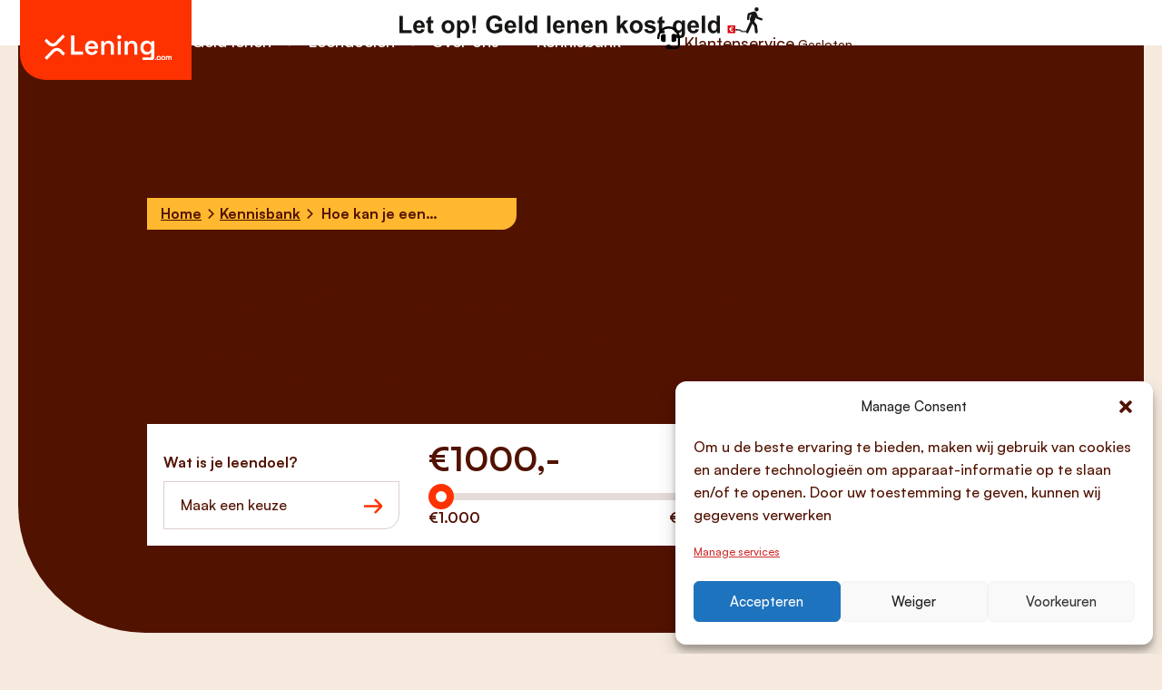

--- FILE ---
content_type: text/html; charset=UTF-8
request_url: https://www.lening.com/kennisbank/hoe-kan-je-een-doorlopend-krediet-verlagen/
body_size: 28598
content:

<!DOCTYPE html>
<html lang="nl">
<head><style>img.lazy{min-height:1px}</style><link href="https://www.lening.com/wp-content/plugins/w3-total-cache/pub/js/lazyload.min.js" as="script">
    <meta charset="UTF-8">
    <meta http-equiv="X-UA-Compatible" content="IE=edge">
<script type="text/javascript">
/* <![CDATA[ */
 var gform;gform||(document.addEventListener("gform_main_scripts_loaded",function(){gform.scriptsLoaded=!0}),window.addEventListener("DOMContentLoaded",function(){gform.domLoaded=!0}),gform={domLoaded:!1,scriptsLoaded:!1,initializeOnLoaded:function(o){gform.domLoaded&&gform.scriptsLoaded?o():!gform.domLoaded&&gform.scriptsLoaded?window.addEventListener("DOMContentLoaded",o):document.addEventListener("gform_main_scripts_loaded",o)},hooks:{action:{},filter:{}},addAction:function(o,n,r,t){gform.addHook("action",o,n,r,t)},addFilter:function(o,n,r,t){gform.addHook("filter",o,n,r,t)},doAction:function(o){gform.doHook("action",o,arguments)},applyFilters:function(o){return gform.doHook("filter",o,arguments)},removeAction:function(o,n){gform.removeHook("action",o,n)},removeFilter:function(o,n,r){gform.removeHook("filter",o,n,r)},addHook:function(o,n,r,t,i){null==gform.hooks[o][n]&&(gform.hooks[o][n]=[]);var e=gform.hooks[o][n];null==i&&(i=n+"_"+e.length),gform.hooks[o][n].push({tag:i,callable:r,priority:t=null==t?10:t})},doHook:function(n,o,r){var t;if(r=Array.prototype.slice.call(r,1),null!=gform.hooks[n][o]&&((o=gform.hooks[n][o]).sort(function(o,n){return o.priority-n.priority}),o.forEach(function(o){"function"!=typeof(t=o.callable)&&(t=window[t]),"action"==n?t.apply(null,r):r[0]=t.apply(null,r)})),"filter"==n)return r[0]},removeHook:function(o,n,t,i){var r;null!=gform.hooks[o][n]&&(r=(r=gform.hooks[o][n]).filter(function(o,n,r){return!!(null!=i&&i!=o.tag||null!=t&&t!=o.priority)}),gform.hooks[o][n]=r)}}); 
/* ]]> */
</script>

    <meta name="viewport" content="width=device-width, initial-scale=1.0">
    <title>Hoe kan je een doorlopend krediet verlagen? - Lening.com</title>
    <script data-cfasync="false" data-no-defer="1" data-no-minify="1" data-no-optimize="1">var ewww_webp_supported=!1;function check_webp_feature(A,e){var w;e=void 0!==e?e:function(){},ewww_webp_supported?e(ewww_webp_supported):((w=new Image).onload=function(){ewww_webp_supported=0<w.width&&0<w.height,e&&e(ewww_webp_supported)},w.onerror=function(){e&&e(!1)},w.src="data:image/webp;base64,"+{alpha:"UklGRkoAAABXRUJQVlA4WAoAAAAQAAAAAAAAAAAAQUxQSAwAAAARBxAR/Q9ERP8DAABWUDggGAAAABQBAJ0BKgEAAQAAAP4AAA3AAP7mtQAAAA=="}[A])}check_webp_feature("alpha");</script><script data-cfasync="false" data-no-defer="1" data-no-minify="1" data-no-optimize="1">var Arrive=function(c,w){"use strict";if(c.MutationObserver&&"undefined"!=typeof HTMLElement){var r,a=0,u=(r=HTMLElement.prototype.matches||HTMLElement.prototype.webkitMatchesSelector||HTMLElement.prototype.mozMatchesSelector||HTMLElement.prototype.msMatchesSelector,{matchesSelector:function(e,t){return e instanceof HTMLElement&&r.call(e,t)},addMethod:function(e,t,r){var a=e[t];e[t]=function(){return r.length==arguments.length?r.apply(this,arguments):"function"==typeof a?a.apply(this,arguments):void 0}},callCallbacks:function(e,t){t&&t.options.onceOnly&&1==t.firedElems.length&&(e=[e[0]]);for(var r,a=0;r=e[a];a++)r&&r.callback&&r.callback.call(r.elem,r.elem);t&&t.options.onceOnly&&1==t.firedElems.length&&t.me.unbindEventWithSelectorAndCallback.call(t.target,t.selector,t.callback)},checkChildNodesRecursively:function(e,t,r,a){for(var i,n=0;i=e[n];n++)r(i,t,a)&&a.push({callback:t.callback,elem:i}),0<i.childNodes.length&&u.checkChildNodesRecursively(i.childNodes,t,r,a)},mergeArrays:function(e,t){var r,a={};for(r in e)e.hasOwnProperty(r)&&(a[r]=e[r]);for(r in t)t.hasOwnProperty(r)&&(a[r]=t[r]);return a},toElementsArray:function(e){return e=void 0!==e&&("number"!=typeof e.length||e===c)?[e]:e}}),e=(l.prototype.addEvent=function(e,t,r,a){a={target:e,selector:t,options:r,callback:a,firedElems:[]};return this._beforeAdding&&this._beforeAdding(a),this._eventsBucket.push(a),a},l.prototype.removeEvent=function(e){for(var t,r=this._eventsBucket.length-1;t=this._eventsBucket[r];r--)e(t)&&(this._beforeRemoving&&this._beforeRemoving(t),(t=this._eventsBucket.splice(r,1))&&t.length&&(t[0].callback=null))},l.prototype.beforeAdding=function(e){this._beforeAdding=e},l.prototype.beforeRemoving=function(e){this._beforeRemoving=e},l),t=function(i,n){var o=new e,l=this,s={fireOnAttributesModification:!1};return o.beforeAdding(function(t){var e=t.target;e!==c.document&&e!==c||(e=document.getElementsByTagName("html")[0]);var r=new MutationObserver(function(e){n.call(this,e,t)}),a=i(t.options);r.observe(e,a),t.observer=r,t.me=l}),o.beforeRemoving(function(e){e.observer.disconnect()}),this.bindEvent=function(e,t,r){t=u.mergeArrays(s,t);for(var a=u.toElementsArray(this),i=0;i<a.length;i++)o.addEvent(a[i],e,t,r)},this.unbindEvent=function(){var r=u.toElementsArray(this);o.removeEvent(function(e){for(var t=0;t<r.length;t++)if(this===w||e.target===r[t])return!0;return!1})},this.unbindEventWithSelectorOrCallback=function(r){var a=u.toElementsArray(this),i=r,e="function"==typeof r?function(e){for(var t=0;t<a.length;t++)if((this===w||e.target===a[t])&&e.callback===i)return!0;return!1}:function(e){for(var t=0;t<a.length;t++)if((this===w||e.target===a[t])&&e.selector===r)return!0;return!1};o.removeEvent(e)},this.unbindEventWithSelectorAndCallback=function(r,a){var i=u.toElementsArray(this);o.removeEvent(function(e){for(var t=0;t<i.length;t++)if((this===w||e.target===i[t])&&e.selector===r&&e.callback===a)return!0;return!1})},this},i=new function(){var s={fireOnAttributesModification:!1,onceOnly:!1,existing:!1};function n(e,t,r){return!(!u.matchesSelector(e,t.selector)||(e._id===w&&(e._id=a++),-1!=t.firedElems.indexOf(e._id)))&&(t.firedElems.push(e._id),!0)}var c=(i=new t(function(e){var t={attributes:!1,childList:!0,subtree:!0};return e.fireOnAttributesModification&&(t.attributes=!0),t},function(e,i){e.forEach(function(e){var t=e.addedNodes,r=e.target,a=[];null!==t&&0<t.length?u.checkChildNodesRecursively(t,i,n,a):"attributes"===e.type&&n(r,i)&&a.push({callback:i.callback,elem:r}),u.callCallbacks(a,i)})})).bindEvent;return i.bindEvent=function(e,t,r){t=void 0===r?(r=t,s):u.mergeArrays(s,t);var a=u.toElementsArray(this);if(t.existing){for(var i=[],n=0;n<a.length;n++)for(var o=a[n].querySelectorAll(e),l=0;l<o.length;l++)i.push({callback:r,elem:o[l]});if(t.onceOnly&&i.length)return r.call(i[0].elem,i[0].elem);setTimeout(u.callCallbacks,1,i)}c.call(this,e,t,r)},i},o=new function(){var a={};function i(e,t){return u.matchesSelector(e,t.selector)}var n=(o=new t(function(){return{childList:!0,subtree:!0}},function(e,r){e.forEach(function(e){var t=e.removedNodes,e=[];null!==t&&0<t.length&&u.checkChildNodesRecursively(t,r,i,e),u.callCallbacks(e,r)})})).bindEvent;return o.bindEvent=function(e,t,r){t=void 0===r?(r=t,a):u.mergeArrays(a,t),n.call(this,e,t,r)},o};d(HTMLElement.prototype),d(NodeList.prototype),d(HTMLCollection.prototype),d(HTMLDocument.prototype),d(Window.prototype);var n={};return s(i,n,"unbindAllArrive"),s(o,n,"unbindAllLeave"),n}function l(){this._eventsBucket=[],this._beforeAdding=null,this._beforeRemoving=null}function s(e,t,r){u.addMethod(t,r,e.unbindEvent),u.addMethod(t,r,e.unbindEventWithSelectorOrCallback),u.addMethod(t,r,e.unbindEventWithSelectorAndCallback)}function d(e){e.arrive=i.bindEvent,s(i,e,"unbindArrive"),e.leave=o.bindEvent,s(o,e,"unbindLeave")}}(window,void 0),ewww_webp_supported=!1;function check_webp_feature(e,t){var r;ewww_webp_supported?t(ewww_webp_supported):((r=new Image).onload=function(){ewww_webp_supported=0<r.width&&0<r.height,t(ewww_webp_supported)},r.onerror=function(){t(!1)},r.src="data:image/webp;base64,"+{alpha:"UklGRkoAAABXRUJQVlA4WAoAAAAQAAAAAAAAAAAAQUxQSAwAAAARBxAR/Q9ERP8DAABWUDggGAAAABQBAJ0BKgEAAQAAAP4AAA3AAP7mtQAAAA==",animation:"UklGRlIAAABXRUJQVlA4WAoAAAASAAAAAAAAAAAAQU5JTQYAAAD/////AABBTk1GJgAAAAAAAAAAAAAAAAAAAGQAAABWUDhMDQAAAC8AAAAQBxAREYiI/gcA"}[e])}function ewwwLoadImages(e){if(e){for(var t=document.querySelectorAll(".batch-image img, .image-wrapper a, .ngg-pro-masonry-item a, .ngg-galleria-offscreen-seo-wrapper a"),r=0,a=t.length;r<a;r++)ewwwAttr(t[r],"data-src",t[r].getAttribute("data-webp")),ewwwAttr(t[r],"data-thumbnail",t[r].getAttribute("data-webp-thumbnail"));for(var i=document.querySelectorAll(".rev_slider ul li"),r=0,a=i.length;r<a;r++){ewwwAttr(i[r],"data-thumb",i[r].getAttribute("data-webp-thumb"));for(var n=1;n<11;)ewwwAttr(i[r],"data-param"+n,i[r].getAttribute("data-webp-param"+n)),n++}for(r=0,a=(i=document.querySelectorAll(".rev_slider img")).length;r<a;r++)ewwwAttr(i[r],"data-lazyload",i[r].getAttribute("data-webp-lazyload"));for(var o=document.querySelectorAll("div.woocommerce-product-gallery__image"),r=0,a=o.length;r<a;r++)ewwwAttr(o[r],"data-thumb",o[r].getAttribute("data-webp-thumb"))}for(var l=document.querySelectorAll("video"),r=0,a=l.length;r<a;r++)ewwwAttr(l[r],"poster",e?l[r].getAttribute("data-poster-webp"):l[r].getAttribute("data-poster-image"));for(var s,c=document.querySelectorAll("img.ewww_webp_lazy_load"),r=0,a=c.length;r<a;r++)e&&(ewwwAttr(c[r],"data-lazy-srcset",c[r].getAttribute("data-lazy-srcset-webp")),ewwwAttr(c[r],"data-srcset",c[r].getAttribute("data-srcset-webp")),ewwwAttr(c[r],"data-lazy-src",c[r].getAttribute("data-lazy-src-webp")),ewwwAttr(c[r],"data-src",c[r].getAttribute("data-src-webp")),ewwwAttr(c[r],"data-orig-file",c[r].getAttribute("data-webp-orig-file")),ewwwAttr(c[r],"data-medium-file",c[r].getAttribute("data-webp-medium-file")),ewwwAttr(c[r],"data-large-file",c[r].getAttribute("data-webp-large-file")),null!=(s=c[r].getAttribute("srcset"))&&!1!==s&&s.includes("R0lGOD")&&ewwwAttr(c[r],"src",c[r].getAttribute("data-lazy-src-webp"))),c[r].className=c[r].className.replace(/\bewww_webp_lazy_load\b/,"");for(var w=document.querySelectorAll(".ewww_webp"),r=0,a=w.length;r<a;r++)e?(ewwwAttr(w[r],"srcset",w[r].getAttribute("data-srcset-webp")),ewwwAttr(w[r],"src",w[r].getAttribute("data-src-webp")),ewwwAttr(w[r],"data-orig-file",w[r].getAttribute("data-webp-orig-file")),ewwwAttr(w[r],"data-medium-file",w[r].getAttribute("data-webp-medium-file")),ewwwAttr(w[r],"data-large-file",w[r].getAttribute("data-webp-large-file")),ewwwAttr(w[r],"data-large_image",w[r].getAttribute("data-webp-large_image")),ewwwAttr(w[r],"data-src",w[r].getAttribute("data-webp-src"))):(ewwwAttr(w[r],"srcset",w[r].getAttribute("data-srcset-img")),ewwwAttr(w[r],"src",w[r].getAttribute("data-src-img"))),w[r].className=w[r].className.replace(/\bewww_webp\b/,"ewww_webp_loaded");window.jQuery&&jQuery.fn.isotope&&jQuery.fn.imagesLoaded&&(jQuery(".fusion-posts-container-infinite").imagesLoaded(function(){jQuery(".fusion-posts-container-infinite").hasClass("isotope")&&jQuery(".fusion-posts-container-infinite").isotope()}),jQuery(".fusion-portfolio:not(.fusion-recent-works) .fusion-portfolio-wrapper").imagesLoaded(function(){jQuery(".fusion-portfolio:not(.fusion-recent-works) .fusion-portfolio-wrapper").isotope()}))}function ewwwWebPInit(e){ewwwLoadImages(e),ewwwNggLoadGalleries(e),document.arrive(".ewww_webp",function(){ewwwLoadImages(e)}),document.arrive(".ewww_webp_lazy_load",function(){ewwwLoadImages(e)}),document.arrive("videos",function(){ewwwLoadImages(e)}),"loading"==document.readyState?document.addEventListener("DOMContentLoaded",ewwwJSONParserInit):("undefined"!=typeof galleries&&ewwwNggParseGalleries(e),ewwwWooParseVariations(e))}function ewwwAttr(e,t,r){null!=r&&!1!==r&&e.setAttribute(t,r)}function ewwwJSONParserInit(){"undefined"!=typeof galleries&&check_webp_feature("alpha",ewwwNggParseGalleries),check_webp_feature("alpha",ewwwWooParseVariations)}function ewwwWooParseVariations(e){if(e)for(var t=document.querySelectorAll("form.variations_form"),r=0,a=t.length;r<a;r++){var i=t[r].getAttribute("data-product_variations"),n=!1;try{for(var o in i=JSON.parse(i))void 0!==i[o]&&void 0!==i[o].image&&(void 0!==i[o].image.src_webp&&(i[o].image.src=i[o].image.src_webp,n=!0),void 0!==i[o].image.srcset_webp&&(i[o].image.srcset=i[o].image.srcset_webp,n=!0),void 0!==i[o].image.full_src_webp&&(i[o].image.full_src=i[o].image.full_src_webp,n=!0),void 0!==i[o].image.gallery_thumbnail_src_webp&&(i[o].image.gallery_thumbnail_src=i[o].image.gallery_thumbnail_src_webp,n=!0),void 0!==i[o].image.thumb_src_webp&&(i[o].image.thumb_src=i[o].image.thumb_src_webp,n=!0));n&&ewwwAttr(t[r],"data-product_variations",JSON.stringify(i))}catch(e){}}}function ewwwNggParseGalleries(e){if(e)for(var t in galleries){var r=galleries[t];galleries[t].images_list=ewwwNggParseImageList(r.images_list)}}function ewwwNggLoadGalleries(e){e&&document.addEventListener("ngg.galleria.themeadded",function(e,t){window.ngg_galleria._create_backup=window.ngg_galleria.create,window.ngg_galleria.create=function(e,t){var r=$(e).data("id");return galleries["gallery_"+r].images_list=ewwwNggParseImageList(galleries["gallery_"+r].images_list),window.ngg_galleria._create_backup(e,t)}})}function ewwwNggParseImageList(e){for(var t in e){var r=e[t];if(void 0!==r["image-webp"]&&(e[t].image=r["image-webp"],delete e[t]["image-webp"]),void 0!==r["thumb-webp"]&&(e[t].thumb=r["thumb-webp"],delete e[t]["thumb-webp"]),void 0!==r.full_image_webp&&(e[t].full_image=r.full_image_webp,delete e[t].full_image_webp),void 0!==r.srcsets)for(var a in r.srcsets)nggSrcset=r.srcsets[a],void 0!==r.srcsets[a+"-webp"]&&(e[t].srcsets[a]=r.srcsets[a+"-webp"],delete e[t].srcsets[a+"-webp"]);if(void 0!==r.full_srcsets)for(var i in r.full_srcsets)nggFSrcset=r.full_srcsets[i],void 0!==r.full_srcsets[i+"-webp"]&&(e[t].full_srcsets[i]=r.full_srcsets[i+"-webp"],delete e[t].full_srcsets[i+"-webp"])}return e}check_webp_feature("alpha",ewwwWebPInit);</script><meta name='robots' content='index, follow, max-image-preview:large, max-snippet:-1, max-video-preview:-1' />
	<style>img:is([sizes="auto" i], [sizes^="auto," i]) { contain-intrinsic-size: 3000px 1500px }</style>
	
	<!-- This site is optimized with the Yoast SEO plugin v20.13 - https://yoast.com/wordpress/plugins/seo/ -->
	<link rel="canonical" href="https://www.lening.com/kennisbank/hoe-kan-je-een-doorlopend-krediet-verlagen/" />
	<meta property="og:locale" content="nl_NL" />
	<meta property="og:type" content="article" />
	<meta property="og:title" content="Hoe kan je een doorlopend krediet verlagen? - Lening.com" />
	<meta property="og:url" content="https://www.lening.com/kennisbank/hoe-kan-je-een-doorlopend-krediet-verlagen/" />
	<meta property="og:site_name" content="Lening.com" />
	<meta property="article:modified_time" content="2023-01-12T07:52:44+00:00" />
	<meta name="twitter:card" content="summary_large_image" />
	<script type="application/ld+json" class="yoast-schema-graph">{"@context":"https://schema.org","@graph":[{"@type":"WebPage","@id":"https://www.lening.com/kennisbank/hoe-kan-je-een-doorlopend-krediet-verlagen/","url":"https://www.lening.com/kennisbank/hoe-kan-je-een-doorlopend-krediet-verlagen/","name":"Hoe kan je een doorlopend krediet verlagen? - Lening.com","isPartOf":{"@id":"https://www.lening.com/#website"},"datePublished":"2018-08-30T07:27:49+00:00","dateModified":"2023-01-12T07:52:44+00:00","breadcrumb":{"@id":"https://www.lening.com/kennisbank/hoe-kan-je-een-doorlopend-krediet-verlagen/#breadcrumb"},"inLanguage":"nl-NL","potentialAction":[{"@type":"ReadAction","target":["https://www.lening.com/kennisbank/hoe-kan-je-een-doorlopend-krediet-verlagen/"]}]},{"@type":"BreadcrumbList","@id":"https://www.lening.com/kennisbank/hoe-kan-je-een-doorlopend-krediet-verlagen/#breadcrumb","itemListElement":[{"@type":"ListItem","position":1,"name":"Home","item":"https://www.lening.com/"},{"@type":"ListItem","position":2,"name":"Kennisbank","item":"https://www.lening.com/kennisbank/"},{"@type":"ListItem","position":3,"name":"Hoe kan je een doorlopend krediet verlagen?"}]},{"@type":"WebSite","@id":"https://www.lening.com/#website","url":"https://www.lening.com/","name":"Lening.com","description":"","publisher":{"@id":"https://www.lening.com/#organization"},"potentialAction":[{"@type":"SearchAction","target":{"@type":"EntryPoint","urlTemplate":"https://www.lening.com/?s={search_term_string}"},"query-input":"required name=search_term_string"}],"inLanguage":"nl-NL"},{"@type":"Organization","@id":"https://www.lening.com/#organization","name":"Lening.com","url":"https://www.lening.com/","logo":{"@type":"ImageObject","inLanguage":"nl-NL","@id":"https://www.lening.com/#/schema/logo/image/","url":"https://www.lening.com/wp-content/uploads/2022/12/lening-com.svg","contentUrl":"https://www.lening.com/wp-content/uploads/2022/12/lening-com.svg","width":1,"height":1,"caption":"Lening.com"},"image":{"@id":"https://www.lening.com/#/schema/logo/image/"}}]}</script>
	<!-- / Yoast SEO plugin. -->


<link rel='dns-prefetch' href='//www.googletagmanager.com' />
<style id='wp-emoji-styles-inline-css' type='text/css'>

	img.wp-smiley, img.emoji {
		display: inline !important;
		border: none !important;
		box-shadow: none !important;
		height: 1em !important;
		width: 1em !important;
		margin: 0 0.07em !important;
		vertical-align: -0.1em !important;
		background: none !important;
		padding: 0 !important;
	}
</style>
<style id='global-styles-inline-css' type='text/css'>
:root{--wp--preset--aspect-ratio--square: 1;--wp--preset--aspect-ratio--4-3: 4/3;--wp--preset--aspect-ratio--3-4: 3/4;--wp--preset--aspect-ratio--3-2: 3/2;--wp--preset--aspect-ratio--2-3: 2/3;--wp--preset--aspect-ratio--16-9: 16/9;--wp--preset--aspect-ratio--9-16: 9/16;--wp--preset--color--black: #000000;--wp--preset--color--cyan-bluish-gray: #abb8c3;--wp--preset--color--white: #ffffff;--wp--preset--color--pale-pink: #f78da7;--wp--preset--color--vivid-red: #cf2e2e;--wp--preset--color--luminous-vivid-orange: #ff6900;--wp--preset--color--luminous-vivid-amber: #fcb900;--wp--preset--color--light-green-cyan: #7bdcb5;--wp--preset--color--vivid-green-cyan: #00d084;--wp--preset--color--pale-cyan-blue: #8ed1fc;--wp--preset--color--vivid-cyan-blue: #0693e3;--wp--preset--color--vivid-purple: #9b51e0;--wp--preset--gradient--vivid-cyan-blue-to-vivid-purple: linear-gradient(135deg,rgba(6,147,227,1) 0%,rgb(155,81,224) 100%);--wp--preset--gradient--light-green-cyan-to-vivid-green-cyan: linear-gradient(135deg,rgb(122,220,180) 0%,rgb(0,208,130) 100%);--wp--preset--gradient--luminous-vivid-amber-to-luminous-vivid-orange: linear-gradient(135deg,rgba(252,185,0,1) 0%,rgba(255,105,0,1) 100%);--wp--preset--gradient--luminous-vivid-orange-to-vivid-red: linear-gradient(135deg,rgba(255,105,0,1) 0%,rgb(207,46,46) 100%);--wp--preset--gradient--very-light-gray-to-cyan-bluish-gray: linear-gradient(135deg,rgb(238,238,238) 0%,rgb(169,184,195) 100%);--wp--preset--gradient--cool-to-warm-spectrum: linear-gradient(135deg,rgb(74,234,220) 0%,rgb(151,120,209) 20%,rgb(207,42,186) 40%,rgb(238,44,130) 60%,rgb(251,105,98) 80%,rgb(254,248,76) 100%);--wp--preset--gradient--blush-light-purple: linear-gradient(135deg,rgb(255,206,236) 0%,rgb(152,150,240) 100%);--wp--preset--gradient--blush-bordeaux: linear-gradient(135deg,rgb(254,205,165) 0%,rgb(254,45,45) 50%,rgb(107,0,62) 100%);--wp--preset--gradient--luminous-dusk: linear-gradient(135deg,rgb(255,203,112) 0%,rgb(199,81,192) 50%,rgb(65,88,208) 100%);--wp--preset--gradient--pale-ocean: linear-gradient(135deg,rgb(255,245,203) 0%,rgb(182,227,212) 50%,rgb(51,167,181) 100%);--wp--preset--gradient--electric-grass: linear-gradient(135deg,rgb(202,248,128) 0%,rgb(113,206,126) 100%);--wp--preset--gradient--midnight: linear-gradient(135deg,rgb(2,3,129) 0%,rgb(40,116,252) 100%);--wp--preset--font-size--small: 13px;--wp--preset--font-size--medium: 20px;--wp--preset--font-size--large: 36px;--wp--preset--font-size--x-large: 42px;--wp--preset--spacing--20: 0.44rem;--wp--preset--spacing--30: 0.67rem;--wp--preset--spacing--40: 1rem;--wp--preset--spacing--50: 1.5rem;--wp--preset--spacing--60: 2.25rem;--wp--preset--spacing--70: 3.38rem;--wp--preset--spacing--80: 5.06rem;--wp--preset--shadow--natural: 6px 6px 9px rgba(0, 0, 0, 0.2);--wp--preset--shadow--deep: 12px 12px 50px rgba(0, 0, 0, 0.4);--wp--preset--shadow--sharp: 6px 6px 0px rgba(0, 0, 0, 0.2);--wp--preset--shadow--outlined: 6px 6px 0px -3px rgba(255, 255, 255, 1), 6px 6px rgba(0, 0, 0, 1);--wp--preset--shadow--crisp: 6px 6px 0px rgba(0, 0, 0, 1);}:root { --wp--style--global--content-size: 1320px;--wp--style--global--wide-size: 1320px; }:where(body) { margin: 0; }.wp-site-blocks { padding-top: var(--wp--style--root--padding-top); padding-bottom: var(--wp--style--root--padding-bottom); }.has-global-padding { padding-right: var(--wp--style--root--padding-right); padding-left: var(--wp--style--root--padding-left); }.has-global-padding > .alignfull { margin-right: calc(var(--wp--style--root--padding-right) * -1); margin-left: calc(var(--wp--style--root--padding-left) * -1); }.has-global-padding :where(:not(.alignfull.is-layout-flow) > .has-global-padding:not(.wp-block-block, .alignfull)) { padding-right: 0; padding-left: 0; }.has-global-padding :where(:not(.alignfull.is-layout-flow) > .has-global-padding:not(.wp-block-block, .alignfull)) > .alignfull { margin-left: 0; margin-right: 0; }.wp-site-blocks > .alignleft { float: left; margin-right: 2em; }.wp-site-blocks > .alignright { float: right; margin-left: 2em; }.wp-site-blocks > .aligncenter { justify-content: center; margin-left: auto; margin-right: auto; }:where(.wp-site-blocks) > * { margin-block-start: 24px; margin-block-end: 0; }:where(.wp-site-blocks) > :first-child { margin-block-start: 0; }:where(.wp-site-blocks) > :last-child { margin-block-end: 0; }:root { --wp--style--block-gap: 24px; }:root :where(.is-layout-flow) > :first-child{margin-block-start: 0;}:root :where(.is-layout-flow) > :last-child{margin-block-end: 0;}:root :where(.is-layout-flow) > *{margin-block-start: 24px;margin-block-end: 0;}:root :where(.is-layout-constrained) > :first-child{margin-block-start: 0;}:root :where(.is-layout-constrained) > :last-child{margin-block-end: 0;}:root :where(.is-layout-constrained) > *{margin-block-start: 24px;margin-block-end: 0;}:root :where(.is-layout-flex){gap: 24px;}:root :where(.is-layout-grid){gap: 24px;}.is-layout-flow > .alignleft{float: left;margin-inline-start: 0;margin-inline-end: 2em;}.is-layout-flow > .alignright{float: right;margin-inline-start: 2em;margin-inline-end: 0;}.is-layout-flow > .aligncenter{margin-left: auto !important;margin-right: auto !important;}.is-layout-constrained > .alignleft{float: left;margin-inline-start: 0;margin-inline-end: 2em;}.is-layout-constrained > .alignright{float: right;margin-inline-start: 2em;margin-inline-end: 0;}.is-layout-constrained > .aligncenter{margin-left: auto !important;margin-right: auto !important;}.is-layout-constrained > :where(:not(.alignleft):not(.alignright):not(.alignfull)){max-width: var(--wp--style--global--content-size);margin-left: auto !important;margin-right: auto !important;}.is-layout-constrained > .alignwide{max-width: var(--wp--style--global--wide-size);}body .is-layout-flex{display: flex;}.is-layout-flex{flex-wrap: wrap;align-items: center;}.is-layout-flex > :is(*, div){margin: 0;}body .is-layout-grid{display: grid;}.is-layout-grid > :is(*, div){margin: 0;}body{--wp--style--root--padding-top: 0px;--wp--style--root--padding-right: 0px;--wp--style--root--padding-bottom: 0px;--wp--style--root--padding-left: 0px;}a:where(:not(.wp-element-button)){text-decoration: underline;}:root :where(.wp-element-button, .wp-block-button__link){background-color: #32373c;border-width: 0;color: #fff;font-family: inherit;font-size: inherit;line-height: inherit;padding: calc(0.667em + 2px) calc(1.333em + 2px);text-decoration: none;}.has-black-color{color: var(--wp--preset--color--black) !important;}.has-cyan-bluish-gray-color{color: var(--wp--preset--color--cyan-bluish-gray) !important;}.has-white-color{color: var(--wp--preset--color--white) !important;}.has-pale-pink-color{color: var(--wp--preset--color--pale-pink) !important;}.has-vivid-red-color{color: var(--wp--preset--color--vivid-red) !important;}.has-luminous-vivid-orange-color{color: var(--wp--preset--color--luminous-vivid-orange) !important;}.has-luminous-vivid-amber-color{color: var(--wp--preset--color--luminous-vivid-amber) !important;}.has-light-green-cyan-color{color: var(--wp--preset--color--light-green-cyan) !important;}.has-vivid-green-cyan-color{color: var(--wp--preset--color--vivid-green-cyan) !important;}.has-pale-cyan-blue-color{color: var(--wp--preset--color--pale-cyan-blue) !important;}.has-vivid-cyan-blue-color{color: var(--wp--preset--color--vivid-cyan-blue) !important;}.has-vivid-purple-color{color: var(--wp--preset--color--vivid-purple) !important;}.has-black-background-color{background-color: var(--wp--preset--color--black) !important;}.has-cyan-bluish-gray-background-color{background-color: var(--wp--preset--color--cyan-bluish-gray) !important;}.has-white-background-color{background-color: var(--wp--preset--color--white) !important;}.has-pale-pink-background-color{background-color: var(--wp--preset--color--pale-pink) !important;}.has-vivid-red-background-color{background-color: var(--wp--preset--color--vivid-red) !important;}.has-luminous-vivid-orange-background-color{background-color: var(--wp--preset--color--luminous-vivid-orange) !important;}.has-luminous-vivid-amber-background-color{background-color: var(--wp--preset--color--luminous-vivid-amber) !important;}.has-light-green-cyan-background-color{background-color: var(--wp--preset--color--light-green-cyan) !important;}.has-vivid-green-cyan-background-color{background-color: var(--wp--preset--color--vivid-green-cyan) !important;}.has-pale-cyan-blue-background-color{background-color: var(--wp--preset--color--pale-cyan-blue) !important;}.has-vivid-cyan-blue-background-color{background-color: var(--wp--preset--color--vivid-cyan-blue) !important;}.has-vivid-purple-background-color{background-color: var(--wp--preset--color--vivid-purple) !important;}.has-black-border-color{border-color: var(--wp--preset--color--black) !important;}.has-cyan-bluish-gray-border-color{border-color: var(--wp--preset--color--cyan-bluish-gray) !important;}.has-white-border-color{border-color: var(--wp--preset--color--white) !important;}.has-pale-pink-border-color{border-color: var(--wp--preset--color--pale-pink) !important;}.has-vivid-red-border-color{border-color: var(--wp--preset--color--vivid-red) !important;}.has-luminous-vivid-orange-border-color{border-color: var(--wp--preset--color--luminous-vivid-orange) !important;}.has-luminous-vivid-amber-border-color{border-color: var(--wp--preset--color--luminous-vivid-amber) !important;}.has-light-green-cyan-border-color{border-color: var(--wp--preset--color--light-green-cyan) !important;}.has-vivid-green-cyan-border-color{border-color: var(--wp--preset--color--vivid-green-cyan) !important;}.has-pale-cyan-blue-border-color{border-color: var(--wp--preset--color--pale-cyan-blue) !important;}.has-vivid-cyan-blue-border-color{border-color: var(--wp--preset--color--vivid-cyan-blue) !important;}.has-vivid-purple-border-color{border-color: var(--wp--preset--color--vivid-purple) !important;}.has-vivid-cyan-blue-to-vivid-purple-gradient-background{background: var(--wp--preset--gradient--vivid-cyan-blue-to-vivid-purple) !important;}.has-light-green-cyan-to-vivid-green-cyan-gradient-background{background: var(--wp--preset--gradient--light-green-cyan-to-vivid-green-cyan) !important;}.has-luminous-vivid-amber-to-luminous-vivid-orange-gradient-background{background: var(--wp--preset--gradient--luminous-vivid-amber-to-luminous-vivid-orange) !important;}.has-luminous-vivid-orange-to-vivid-red-gradient-background{background: var(--wp--preset--gradient--luminous-vivid-orange-to-vivid-red) !important;}.has-very-light-gray-to-cyan-bluish-gray-gradient-background{background: var(--wp--preset--gradient--very-light-gray-to-cyan-bluish-gray) !important;}.has-cool-to-warm-spectrum-gradient-background{background: var(--wp--preset--gradient--cool-to-warm-spectrum) !important;}.has-blush-light-purple-gradient-background{background: var(--wp--preset--gradient--blush-light-purple) !important;}.has-blush-bordeaux-gradient-background{background: var(--wp--preset--gradient--blush-bordeaux) !important;}.has-luminous-dusk-gradient-background{background: var(--wp--preset--gradient--luminous-dusk) !important;}.has-pale-ocean-gradient-background{background: var(--wp--preset--gradient--pale-ocean) !important;}.has-electric-grass-gradient-background{background: var(--wp--preset--gradient--electric-grass) !important;}.has-midnight-gradient-background{background: var(--wp--preset--gradient--midnight) !important;}.has-small-font-size{font-size: var(--wp--preset--font-size--small) !important;}.has-medium-font-size{font-size: var(--wp--preset--font-size--medium) !important;}.has-large-font-size{font-size: var(--wp--preset--font-size--large) !important;}.has-x-large-font-size{font-size: var(--wp--preset--font-size--x-large) !important;}
:root :where(.wp-block-pullquote){font-size: 1.5em;line-height: 1.6;}
</style>
<link rel='stylesheet' id='wux-advanced-filters-css' href='https://www.lening.com/wp-content/plugins/wux-advanced-filters/assets/wux-advanced-filters.css?ver=6.7.2' type='text/css' media='all' />
<link rel='stylesheet' id='cmplz-general-css' href='https://www.lening.com/wp-content/plugins/complianz-gdpr-premium/assets/css/cookieblocker.min.css?ver=1734076168' type='text/css' media='all' />
<link rel='stylesheet' id='core-style-css' href='https://www.lening.com/wp-content/themes/leningv4com/assets/css/core.css?ver=1.0' type='text/css' media='all' />
<link rel='stylesheet' id='finckers-loan-form-css' href='https://www.lening.com/wp-content/themes/leningv4com/assets/css/finckers-loan-form.css?ver=1.0' type='text/css' media='all' />
<link rel='stylesheet' id='style-css' href='https://www.lening.com/wp-content/themes/leningv4com/style.css?ver=1.0' type='text/css' media='all' />
<link rel='stylesheet' id='finckers-homefinance-mortgage-responsive-css' href='https://www.lening.com/wp-content/plugins/finckers-finance-api/assets/css/responsive.css?ver=1.2' type='text/css' media='all' />
<link rel='stylesheet' id='finckers-homefinance-mortgage-content-css' href='https://www.lening.com/wp-content/plugins/finckers-finance-api/assets/css/content.css?ver=1.2' type='text/css' media='all' />
<link rel='stylesheet' id='finckers-homefinance-mortgage-table-css' href='https://www.lening.com/wp-content/plugins/finckers-finance-api/assets/css/table.css?ver=1.2' type='text/css' media='all' />
<link rel='stylesheet' id='finckers-homefinance-mortgage-mortgage-css' href='https://www.lening.com/wp-content/plugins/finckers-finance-api/assets/css/mortgage.css?ver=1.2' type='text/css' media='all' />
<link rel='stylesheet' id='finckers-homefinance-mortgage-savings-css' href='https://www.lening.com/wp-content/plugins/finckers-finance-api/assets/css/savings.css?ver=1.2' type='text/css' media='all' />
<link rel='stylesheet' id='finckers-homefinance-mortgage-loan-css' href='https://www.lening.com/wp-content/plugins/finckers-finance-api/assets/css/loan.css?ver=1.2' type='text/css' media='all' />
<script type="text/javascript" src="https://www.lening.com/wp-includes/js/jquery/jquery.min.js?ver=3.7.1" id="jquery-core-js"></script>
<script type="text/javascript" src="https://www.lening.com/wp-includes/js/jquery/jquery-migrate.min.js?ver=3.4.1" id="jquery-migrate-js"></script>
<script type="text/javascript" src="https://www.lening.com/wp-content/plugins/finckers-finance-api-loan/assets/js/catch.js?ver=1.3" id="finckers-loan-catch-js"></script>
<script type="text/javascript" src="https://www.lening.com/wp-content/plugins/finckers-finance-api-loan/assets/js/gravityforms.js?ver=1.3" id="finckers-loan-gravityforms-js"></script>
<script type="text/javascript" src="https://www.lening.com/wp-content/plugins/finckers-javascript-api/assets/js/javascript.js?ver=2.0.8" id="finckers-javascript-api-javascript-js"></script>
<script type="text/javascript" src="https://www.lening.com/wp-content/plugins/finckers-finance-api/assets/js/functions.min.js?ver=1.2" id="finckers-functions-js"></script>

<!-- Google Analytics snippet toegevoegd door Site Kit -->
<script type="text/javascript" src="https://www.googletagmanager.com/gtag/js?id=GT-NNZCZBF" id="google_gtagjs-js" async></script>
<script type="text/javascript" id="google_gtagjs-js-after">
/* <![CDATA[ */
window.dataLayer = window.dataLayer || [];function gtag(){dataLayer.push(arguments);}
gtag('set', 'linker', {"domains":["www.lening.com"]} );
gtag("js", new Date());
gtag("set", "developer_id.dZTNiMT", true);
gtag("config", "GT-NNZCZBF");
/* ]]> */
</script>

<!-- Einde Google Analytics snippet toegevoegd door Site Kit -->
<link rel="https://api.w.org/" href="https://www.lening.com/wp-json/" /><link rel="alternate" title="JSON" type="application/json" href="https://www.lening.com/wp-json/wp/v2/kennisbank/1905" /><link rel="EditURI" type="application/rsd+xml" title="RSD" href="https://www.lening.com/xmlrpc.php?rsd" />
<meta name="generator" content="WordPress 6.7.2" />
<link rel='shortlink' href='https://www.lening.com/?p=1905' />
<link rel="alternate" title="oEmbed (JSON)" type="application/json+oembed" href="https://www.lening.com/wp-json/oembed/1.0/embed?url=https%3A%2F%2Fwww.lening.com%2Fkennisbank%2Fhoe-kan-je-een-doorlopend-krediet-verlagen%2F" />
<link rel="alternate" title="oEmbed (XML)" type="text/xml+oembed" href="https://www.lening.com/wp-json/oembed/1.0/embed?url=https%3A%2F%2Fwww.lening.com%2Fkennisbank%2Fhoe-kan-je-een-doorlopend-krediet-verlagen%2F&#038;format=xml" />
<script>var finckersLoanPartners = {"threshold":7500,"url":"https:\/\/partners.finckers.net\/loan\/landing\/?products_identifier=auto&type=partner&partner_id=[DOMAIN]&site=[DOMAIN]&value=[VALUE]"};</script><meta name="generator" content="Site Kit by Google 1.123.1" />			<style>.cmplz-hidden {
					display: none !important;
				}</style><noscript><style>.lazyload[data-src]{display:none !important;}</style></noscript><style>.lazyload{background-image:none !important;}.lazyload:before{background-image:none !important;}</style>
<!-- Google Tag Manager snippet toegevoegd door Site Kit -->
<script type="text/javascript">
/* <![CDATA[ */

			( function( w, d, s, l, i ) {
				w[l] = w[l] || [];
				w[l].push( {'gtm.start': new Date().getTime(), event: 'gtm.js'} );
				var f = d.getElementsByTagName( s )[0],
					j = d.createElement( s ), dl = l != 'dataLayer' ? '&l=' + l : '';
				j.async = true;
				j.src = 'https://www.googletagmanager.com/gtm.js?id=' + i + dl;
				f.parentNode.insertBefore( j, f );
			} )( window, document, 'script', 'dataLayer', 'GTM-WDQGSL7' );
			
/* ]]> */
</script>

<!-- Einde Google Tag Manager snippet toegevoegd door Site Kit -->
<link rel="icon" href="https://www.lening.com/wp-content/uploads/2022/12/cropped-favicon-32x32.png" sizes="32x32" />
<link rel="icon" href="https://www.lening.com/wp-content/uploads/2022/12/cropped-favicon-192x192.png" sizes="192x192" />
<link rel="apple-touch-icon" href="https://www.lening.com/wp-content/uploads/2022/12/cropped-favicon-180x180.png" />
<meta name="msapplication-TileImage" content="https://www.lening.com/wp-content/uploads/2022/12/cropped-favicon-270x270.png" />
		<style type="text/css" id="wp-custom-css">
			.responsive-table {
  overflow-x: auto;
}		</style>
		</head>
<body class="kennisbank-template-default single single-kennisbank postid-1905 wpb-body is-nav__1" id="page-start">
<script data-cfasync="false" data-no-defer="1" data-no-minify="1" data-no-optimize="1">if(typeof ewww_webp_supported==="undefined"){var ewww_webp_supported=!1}if(ewww_webp_supported){document.body.classList.add("webp-support")}</script>


<div class="wpb-topbar wpb-bg-color__white">
    <div class="container">
        <div class="inner">
            <img src="[data-uri]" width="500" height="50" alt="Geld lenen kost geld" data-src="https://www.lening.com/wp-content/themes/leningv4com/assets/img/geld-lenen-kost-geld.svg" decoding="async" class="lazyload" data-eio-rwidth="500" data-eio-rheight="50"><noscript><img class="lazy" src="data:image/svg+xml,%3Csvg%20xmlns='http://www.w3.org/2000/svg'%20viewBox='0%200%20500%2050'%3E%3C/svg%3E" data-src="https://www.lening.com/wp-content/themes/leningv4com/assets/img/geld-lenen-kost-geld.svg" width="500" height="50" alt="Geld lenen kost geld" data-eio="l"></noscript>
        </div>
    </div>
</div>


<div class="wpb-megamenu js-wpb-megamenu wpb-width__large">
    <div class="wpb-megamenu__header">
        <div class="container">
            <div class="inner">
                <a class="logo" href="/" title="Terug naar de homepagina">
                    <img src="[data-uri]" alt="Logo " width="270" height="40" data-src="https://www.lening.com/wp-content/uploads/2022/12/lening-com.svg" decoding="async" class="lazyload" data-eio-rwidth="270" data-eio-rheight="40"><noscript><img class="lazy" src="data:image/svg+xml,%3Csvg%20xmlns='http://www.w3.org/2000/svg'%20viewBox='0%200%20270%2040'%3E%3C/svg%3E" data-src="https://www.lening.com/wp-content/uploads/2022/12/lening-com.svg" alt="Logo " width="270" height="40" data-eio="l"></noscript>
                </a> 

                
                <button class="nav-toggle js-toggle-megamenu" type="button" aria-expanded="true" aria-controls="wpb-navigation__collapse" aria-label="Toggle navigation">
                    <i class="wpb-icon l-icon__close"></i>
                    Sluiten
                </button>
            </div>
        </div>
    </div>
    <div class="wpb-megamenu__body">
        <div class="container">
            <div class="inner">
                <div class="main-items">
                    <ul>
                        <li class="nav-item has-submenu js-menu js-menu-0" data-target="js-menu-0"><a class="nav-link" title="Naar Geld lenen" href="https://www.lening.com/geld-lenen/">Geld lenen</a></li><li class="nav-item has-submenu js-menu js-menu-1" data-target="js-menu-1"><a class="nav-link" title="Naar Leendoelen" href="https://www.lening.com/leendoelen/">Leendoelen</a></li><li class="nav-item" data-target="js-menu-2"><a class="nav-link" title="Naar Over ons" href="https://www.lening.com/over-ons/">Over ons</a></li><li class="nav-item" data-target="js-menu-3"><a class="nav-link" title="Naar Kennisbank" href="https://www.lening.com/kennisbank/">Kennisbank</a></li>                    </ul>
                    
                    <a class="customer-service" title="Ga naar klantenservice" href="/klantenservice/">
                        <span class="wpb-icon wpb-icon__large l-icon__headset"></span>
                        <span>Klantenservice</span>
                        <span class="wpb-icon wpb-icon__large l-icon__arrow-right"></span>
                                                    <span class="customer-service-status">Gesloten</span>
                                            </a>

                </div>
                <div class="sub-menus">
                    <ul class="sub-menu js-menu js-menu-0"><span class="sub-menu__inner"><span class="sub-menu__header-secondary">Overige</span><li class="nav-item nav-item__primary"><a class="nav-link" title="Naar Hypotheek" href="https://www.lening.com/geld-lenen/hypotheek/"><span>Hypotheek</span><hr><small>Vergelijken</small><i class="wpb-icon l-icon__arrow-right"></i></a></li><li class="nav-item nav-item__primary"><a class="nav-link" title="Naar Doorlopend krediet" href="https://www.lening.com/geld-lenen/doorlopend-krediet/"><span>Doorlopend krediet</span><hr><small>Vergelijken</small><i class="wpb-icon l-icon__arrow-right"></i></a></li><li class="nav-item nav-item__secondary"><a class="nav-link" title="Naar Ambtenarenlening" href="https://www.lening.com/geld-lenen/ambtenarenlening/"><span>Ambtenarenlening</span><i class="wpb-icon l-icon__arrow-right"></i></a></li><li class="nav-item nav-item__secondary"><a class="nav-link" title="Naar Persoonlijke lening" href="https://www.lening.com/geld-lenen/persoonlijke-lening/"><span>Persoonlijke lening</span><i class="wpb-icon l-icon__arrow-right"></i></a></li></span></ul></li><ul class="sub-menu js-menu js-menu-1"><span class="sub-menu__inner"><span class="sub-menu__header-secondary">Overige</span><li class="nav-item nav-item__primary"><a class="nav-link" title="Naar Auto financieren" href="https://www.lening.com/leendoelen/auto-financieren/"><span>Auto financieren</span><hr><small>Vergelijken</small><i class="wpb-icon l-icon__arrow-right"></i></a></li><li class="nav-item nav-item__primary"><a class="nav-link" title="Naar Zonnepanelen financieren" href="https://www.lening.com/leendoelen/zonnepanelen/"><span>Zonnepanelen financieren</span><hr><small>Vergelijken</small><i class="wpb-icon l-icon__arrow-right"></i></a></li><li class="nav-item nav-item__primary"><a class="nav-link" title="Naar Verbouwing financieren" href="https://www.lening.com/leendoelen/verbouwing-financieren/"><span>Verbouwing financieren</span><hr><small>Vergelijken</small><i class="wpb-icon l-icon__arrow-right"></i></a></li><li class="nav-item nav-item__primary"><a class="nav-link" title="Naar Badkamer financieren" href="https://www.lening.com/leendoelen/badkamer-financiering/"><span>Badkamer financieren</span><hr><small>Vergelijken</small><i class="wpb-icon l-icon__arrow-right"></i></a></li><li class="nav-item nav-item__secondary"><a class="nav-link" title="Naar Renovatie financieren" href="https://www.lening.com/leendoelen/renovatie-lening/"><span>Renovatie financieren</span><i class="wpb-icon l-icon__arrow-right"></i></a></li><li class="nav-item nav-item__secondary"><a class="nav-link" title="Naar Restschuld financieren" href="https://www.lening.com/leendoelen/restschuld-financieren/"><span>Restschuld financieren</span><i class="wpb-icon l-icon__arrow-right"></i></a></li><li class="nav-item nav-item__secondary"><a class="nav-link" title="Naar Boot financieren" href="https://www.lening.com/leendoelen/boot-financieren/"><span>Boot financieren</span><i class="wpb-icon l-icon__arrow-right"></i></a></li><li class="nav-item nav-item__secondary"><a class="nav-link" title="Naar Keuken financieren" href="https://www.lening.com/leendoelen/keuken/"><span>Keuken financieren</span><i class="wpb-icon l-icon__arrow-right"></i></a></li><li class="nav-item nav-item__secondary"><a class="nav-link" title="Naar Recreatiewoning financieren" href="https://www.lening.com/leendoelen/recreatiewoning/"><span>Recreatiewoning financieren</span><i class="wpb-icon l-icon__arrow-right"></i></a></li></span></ul></li></li></li>                </div>
            </div>
        </div>
    </div>
</div>

<header class="wpb-navigation wpb-width__large">
    <div class="container">
        <div class="inner">
            <a class="logo" href="/" title="Terug naar de homepagina">
                <img src="[data-uri]" alt="Logo " width="270" height="40" data-src="https://www.lening.com/wp-content/uploads/2022/12/lening-com.svg" decoding="async" class="lazyload" data-eio-rwidth="270" data-eio-rheight="40"><noscript><img class="lazy" src="data:image/svg+xml,%3Csvg%20xmlns='http://www.w3.org/2000/svg'%20viewBox='0%200%20270%2040'%3E%3C/svg%3E" data-src="https://www.lening.com/wp-content/uploads/2022/12/lening-com.svg" alt="Logo " width="270" height="40" data-eio="l"></noscript>
            </a>
            <button class="nav-toggle js-nav-toggle" type="button" aria-expanded="false" aria-controls="wpb-navigation__collapse" aria-label="Toggle navigation">
                <svg viewbox="0 0 100 100" width="30" height="30">
                    <rect class="top" width="70" height="10" x="15" y="25" rx="0"></rect>
                    <rect class="middle" width="70" height="10" x="15" y="45" rx="0"></rect>
                    <rect class="bottom" width="70" height="10" x="15" y="65" rx="0"></rect>
                </svg>
                <span>Menu</span>
            </button>
            <nav class="wpb-navigation__collapse" id="wpb-navigation__collapse">
                <div class="wpb-nav__header">
                    <a href="/" title="Terug naar de homepagina">
                        <img src="[data-uri]" alt="Logo " width="270" height="40" data-src="https://www.lening.com/wp-content/uploads/2022/12/lening-com.svg" decoding="async" class="lazyload" data-eio-rwidth="270" data-eio-rheight="40"><noscript><img class="lazy" src="data:image/svg+xml,%3Csvg%20xmlns='http://www.w3.org/2000/svg'%20viewBox='0%200%20270%2040'%3E%3C/svg%3E" data-src="https://www.lening.com/wp-content/uploads/2022/12/lening-com.svg" alt="Logo " width="270" height="40" data-eio="l"></noscript>
                    </a>
                    <button class="nav-toggle js-nav-toggle" type="button" aria-expanded="true" aria-controls="wpb-navigation__collapse" aria-label="Toggle navigation">
                        <i class="wpb-icon l-icon__close"></i>
                        Sluiten
                    </button>
                </div>

                <ul class="wpb-nav wpb-nav__desktop">
                    
                    <li class="nav-item has-submenu"><a class="nav-link" title="Naar Geld lenen" href="https://www.lening.com/geld-lenen/">Geld lenen</a><button class="js-toggle-megamenu submenu-toggle" title="Menu openen" data-target="js-menu-0"><i class="wpb-icon l-icon__chevron-right"></i></button></li><li class="nav-item has-submenu"><a class="nav-link" title="Naar Leendoelen" href="https://www.lening.com/leendoelen/">Leendoelen</a><button class="js-toggle-megamenu submenu-toggle" title="Menu openen" data-target="js-menu-1"><i class="wpb-icon l-icon__chevron-right"></i></button></li><li class="nav-item"><a class="nav-link" title="Naar Over ons" href="https://www.lening.com/over-ons/">Over ons</a></li><li class="nav-item"><a class="nav-link" title="Naar Kennisbank" href="https://www.lening.com/kennisbank/">Kennisbank</a></li>                </ul>

                <ul class="wpb-nav wpb-nav__mobile">
                    <li class="nav-item has-submenu"><a class="nav-link" title="Naar Geld lenen" href="https://www.lening.com/geld-lenen/">Geld lenen</a><button class="js-submenu-toggle submenu-toggle"><i class="wpb-icon l-icon__chevron-right"></i></button><ul class="sub-menu"><span class="sub-menu__header"><button class="submenu-back js-submenu-toggle"><i class="wpb-icon wpb-icon__small l-icon__chevron-left"></i>Terug</button><span>Geld lenen</span></span><span class="sub-menu__inner"><span class="sub-menu__header-secondary">Overige</span><li class="nav-item nav-item__primary"><a class="nav-link" title="Naar Hypotheek" href="https://www.lening.com/geld-lenen/hypotheek/">Hypotheek<i class="wpb-icon l-icon__arrow-right"></i></a></li><li class="nav-item nav-item__primary"><a class="nav-link" title="Naar Doorlopend krediet" href="https://www.lening.com/geld-lenen/doorlopend-krediet/">Doorlopend krediet<i class="wpb-icon l-icon__arrow-right"></i></a></li><li class="nav-item nav-item__secondary"><a class="nav-link" title="Naar Ambtenarenlening" href="https://www.lening.com/geld-lenen/ambtenarenlening/">Ambtenarenlening<i class="wpb-icon l-icon__arrow-right"></i></a></li><li class="nav-item nav-item__secondary"><a class="nav-link" title="Naar Persoonlijke lening" href="https://www.lening.com/geld-lenen/persoonlijke-lening/">Persoonlijke lening<i class="wpb-icon l-icon__arrow-right"></i></a></li></span></ul></li><li class="nav-item has-submenu"><a class="nav-link" title="Naar Leendoelen" href="https://www.lening.com/leendoelen/">Leendoelen</a><button class="js-submenu-toggle submenu-toggle"><i class="wpb-icon l-icon__chevron-right"></i></button><ul class="sub-menu"><span class="sub-menu__header"><button class="submenu-back js-submenu-toggle"><i class="wpb-icon wpb-icon__small l-icon__chevron-left"></i>Terug</button><span>Leendoelen</span></span><span class="sub-menu__inner"><span class="sub-menu__header-secondary">Overige</span><li class="nav-item nav-item__primary"><a class="nav-link" title="Naar Auto financieren" href="https://www.lening.com/leendoelen/auto-financieren/">Auto financieren<i class="wpb-icon l-icon__arrow-right"></i></a></li><li class="nav-item nav-item__primary"><a class="nav-link" title="Naar Zonnepanelen financieren" href="https://www.lening.com/leendoelen/zonnepanelen/">Zonnepanelen financieren<i class="wpb-icon l-icon__arrow-right"></i></a></li><li class="nav-item nav-item__primary"><a class="nav-link" title="Naar Verbouwing financieren" href="https://www.lening.com/leendoelen/verbouwing-financieren/">Verbouwing financieren<i class="wpb-icon l-icon__arrow-right"></i></a></li><li class="nav-item nav-item__primary"><a class="nav-link" title="Naar Badkamer financieren" href="https://www.lening.com/leendoelen/badkamer-financiering/">Badkamer financieren<i class="wpb-icon l-icon__arrow-right"></i></a></li><li class="nav-item nav-item__secondary"><a class="nav-link" title="Naar Renovatie financieren" href="https://www.lening.com/leendoelen/renovatie-lening/">Renovatie financieren<i class="wpb-icon l-icon__arrow-right"></i></a></li><li class="nav-item nav-item__secondary"><a class="nav-link" title="Naar Restschuld financieren" href="https://www.lening.com/leendoelen/restschuld-financieren/">Restschuld financieren<i class="wpb-icon l-icon__arrow-right"></i></a></li><li class="nav-item nav-item__secondary"><a class="nav-link" title="Naar Boot financieren" href="https://www.lening.com/leendoelen/boot-financieren/">Boot financieren<i class="wpb-icon l-icon__arrow-right"></i></a></li><li class="nav-item nav-item__secondary"><a class="nav-link" title="Naar Keuken financieren" href="https://www.lening.com/leendoelen/keuken/">Keuken financieren<i class="wpb-icon l-icon__arrow-right"></i></a></li><li class="nav-item nav-item__secondary"><a class="nav-link" title="Naar Recreatiewoning financieren" href="https://www.lening.com/leendoelen/recreatiewoning/">Recreatiewoning financieren<i class="wpb-icon l-icon__arrow-right"></i></a></li></span></ul></li><li class="nav-item"><a class="nav-link" title="Naar Over ons" href="https://www.lening.com/over-ons/">Over ons</a></li><li class="nav-item"><a class="nav-link" title="Naar Kennisbank" href="https://www.lening.com/kennisbank/">Kennisbank</a></li><li class="nav-item"><a class="nav-link" title="Ga naar zakelijk" href="/zakelijk/">Zakelijk</a></li>                </ul>

                
                <a class="customer-service" title="Ga naar klantenservice" href="/klantenservice/">
                    <span class="wpb-icon wpb-icon__large l-icon__headset"></span>
                    <span>Klantenservice</span>
                                            <span class="customer-service-status">Gesloten</span>
                                    </a>
            </nav>
        </div>
    </div>
</header>
<section class="wpb-header wpb-header__single wpb-bg-color__contrast-primary wpb-width__small   wpb-whitespace__medium" >
    <div class="container">
        <div class="inner">
            <div class="text">
                <nav class="wpb-breadcrumbs" id="wpb-breadcrumbs" role="navigation"><span><span><a href="https://www.lening.com/">Home</a></span>  <span><a href="https://www.lening.com/kennisbank/">Kennisbank</a></span>  <span class="breadcrumb_last" aria-current="page"><strong>Hoe kan je een doorlopend krediet verlagen?</strong></span></span></nav>                <h1><strong>Hoe kan je een doorlopend krediet verlagen?</strong></h1>
                                    
                    <form class="wpb-header__form" method="POST" action="">
                        
                        
                        <input type="hidden" name="loan_target" value="">

                        <div class="form-inner">

                            <div class="form-elm">
                                <span class="form-label">
                                    Wat is je leendoel? 
                                                                    </span>
                                <button class="btn btn-outline" data-toggle="modal" data-target="#js-loan-modal">
                                    <span class="js-loan">Maak een keuze</span>
                                    <i class="wpb-icon l-icon__arrow-right"></i>
                                </button>
                            </div>

                            
                                    <input type="hidden" name="loan_price" value="1000">

                                    <div class="wpb-form-range js-form-range wpb-form-range__tickmarks">
                                        <label class="form-label form-label__loan" for="loan_price">
                                            &euro;<span class="js-range-val">1000</span>
                                    
                                        </label>
                                        <label class="visually-hidden" for="min_loan_price">Hoeveel wilt u lenen?</label>
                                        <div class="slider-container">
                                            <input type="range" value="0" min="0" max="296" name="loan_price_selected" id="min_loan_price" data-name="loan_price" data-type=",-">
                                        </div>
                                        <span class="min-value">
                                            &euro;1.000                                        </span>
                                        <span class="max-value">
                                            &euro;75.000                                        </span>
                                        <datalist id="tickmarks">
                
                                            <option value="1000"><option value="1250"><option value="1500"><option value="1750"><option value="2000"><option value="2250"><option value="2500"><option value="2750"><option value="3000"><option value="3250"><option value="3500"><option value="3750"><option value="4000"><option value="4250"><option value="4500"><option value="4750"><option value="5000"><option value="5250"><option value="5500"><option value="5750"><option value="6000"><option value="6250"><option value="6500"><option value="6750"><option value="7000"><option value="7250"><option value="7500"><option value="7750"><option value="8000"><option value="8250"><option value="8500"><option value="8750"><option value="9000"><option value="9250"><option value="9500"><option value="9750"><option value="10000"><option value="10250"><option value="10500"><option value="10750"><option value="11000"><option value="11250"><option value="11500"><option value="11750"><option value="12000"><option value="12250"><option value="12500"><option value="12750"><option value="13000"><option value="13250"><option value="13500"><option value="13750"><option value="14000"><option value="14250"><option value="14500"><option value="14750"><option value="15000"><option value="15250"><option value="15500"><option value="15750"><option value="16000"><option value="16250"><option value="16500"><option value="16750"><option value="17000"><option value="17250"><option value="17500"><option value="17750"><option value="18000"><option value="18250"><option value="18500"><option value="18750"><option value="19000"><option value="19250"><option value="19500"><option value="19750"><option value="20000"><option value="20250"><option value="20500"><option value="20750"><option value="21000"><option value="21250"><option value="21500"><option value="21750"><option value="22000"><option value="22250"><option value="22500"><option value="22750"><option value="23000"><option value="23250"><option value="23500"><option value="23750"><option value="24000"><option value="24250"><option value="24500"><option value="24750"><option value="25000"><option value="25250"><option value="25500"><option value="25750"><option value="26000"><option value="26250"><option value="26500"><option value="26750"><option value="27000"><option value="27250"><option value="27500"><option value="27750"><option value="28000"><option value="28250"><option value="28500"><option value="28750"><option value="29000"><option value="29250"><option value="29500"><option value="29750"><option value="30000"><option value="30250"><option value="30500"><option value="30750"><option value="31000"><option value="31250"><option value="31500"><option value="31750"><option value="32000"><option value="32250"><option value="32500"><option value="32750"><option value="33000"><option value="33250"><option value="33500"><option value="33750"><option value="34000"><option value="34250"><option value="34500"><option value="34750"><option value="35000"><option value="35250"><option value="35500"><option value="35750"><option value="36000"><option value="36250"><option value="36500"><option value="36750"><option value="37000"><option value="37250"><option value="37500"><option value="37750"><option value="38000"><option value="38250"><option value="38500"><option value="38750"><option value="39000"><option value="39250"><option value="39500"><option value="39750"><option value="40000"><option value="40250"><option value="40500"><option value="40750"><option value="41000"><option value="41250"><option value="41500"><option value="41750"><option value="42000"><option value="42250"><option value="42500"><option value="42750"><option value="43000"><option value="43250"><option value="43500"><option value="43750"><option value="44000"><option value="44250"><option value="44500"><option value="44750"><option value="45000"><option value="45250"><option value="45500"><option value="45750"><option value="46000"><option value="46250"><option value="46500"><option value="46750"><option value="47000"><option value="47250"><option value="47500"><option value="47750"><option value="48000"><option value="48250"><option value="48500"><option value="48750"><option value="49000"><option value="49250"><option value="49500"><option value="49750"><option value="50000"><option value="50250"><option value="50500"><option value="50750"><option value="51000"><option value="51250"><option value="51500"><option value="51750"><option value="52000"><option value="52250"><option value="52500"><option value="52750"><option value="53000"><option value="53250"><option value="53500"><option value="53750"><option value="54000"><option value="54250"><option value="54500"><option value="54750"><option value="55000"><option value="55250"><option value="55500"><option value="55750"><option value="56000"><option value="56250"><option value="56500"><option value="56750"><option value="57000"><option value="57250"><option value="57500"><option value="57750"><option value="58000"><option value="58250"><option value="58500"><option value="58750"><option value="59000"><option value="59250"><option value="59500"><option value="59750"><option value="60000"><option value="60250"><option value="60500"><option value="60750"><option value="61000"><option value="61250"><option value="61500"><option value="61750"><option value="62000"><option value="62250"><option value="62500"><option value="62750"><option value="63000"><option value="63250"><option value="63500"><option value="63750"><option value="64000"><option value="64250"><option value="64500"><option value="64750"><option value="65000"><option value="65250"><option value="65500"><option value="65750"><option value="66000"><option value="66250"><option value="66500"><option value="66750"><option value="67000"><option value="67250"><option value="67500"><option value="67750"><option value="68000"><option value="68250"><option value="68500"><option value="68750"><option value="69000"><option value="69250"><option value="69500"><option value="69750"><option value="70000"><option value="70250"><option value="70500"><option value="70750"><option value="71000"><option value="71250"><option value="71500"><option value="71750"><option value="72000"><option value="72250"><option value="72500"><option value="72750"><option value="73000"><option value="73250"><option value="73500"><option value="73750"><option value="74000"><option value="74250"><option value="74500"><option value="74750"><option value="75000">                                
                                        </datalist>
                                    </div>

                                
                            <button class="btn btn-primary js-pass-form-data" data-toggle="modal" data-target="#js-loan-application">
                                Lening aanvragen
                                <i class="wpb-icon l-icon__arrow-right"></i>
                            </button>
                            
                        </div>
                        
                    </form>

            </div>
        </div>
    </div>
</section>

<section class="single-author wpb-width__small">
    <div class="container container-small">
        <div class="inner">
                            <div class="wpb-employee">
    <div class="employee_avatar">
        <img width="100" height="100" src="[data-uri]" class="img-fluid lazyload" alt="Medewerker" loading="" decoding="async"   data-src="https://www.lening.com/wp-content/uploads/2022/12/pascal-150x150.jpg" data-srcset="https://www.lening.com/wp-content/uploads/2022/12/pascal-150x150.jpg 150w, https://www.lening.com/wp-content/uploads/2022/12/pascal.jpg 300w" data-sizes="auto" data-eio-rwidth="150" data-eio-rheight="150" /><noscript><img width="100" height="100" src="data:image/svg+xml,%3Csvg%20xmlns='http://www.w3.org/2000/svg'%20viewBox='0%200%20100%20100'%3E%3C/svg%3E" data-src="https://www.lening.com/wp-content/uploads/2022/12/pascal-150x150.jpg" class="img-fluid lazy" alt="Medewerker" loading="" decoding="async" data-srcset="https://www.lening.com/wp-content/uploads/2022/12/pascal-150x150.jpg 150w, https://www.lening.com/wp-content/uploads/2022/12/pascal.jpg 300w" data-sizes="(max-width: 100px) 100vw, 100px" data-eio="l" /></noscript>                    <span class="present"></span>
            </div>
    <div class="employee_text">
                    <strong>Geschreven door Pascal</strong>
                <span>Financieel adviseur</span>
    </div>
</div>

                        <div class="share">
                <p>Artikel delen:</p>
                                <ul class="social-share-container">
                    <li class="wpb-share-pc">
                        <a target="_blank" href="https://www.facebook.com/sharer.php?u=https%3A%2F%2Fwww.lening.com%2Fkennisbank%2Fhoe-kan-je-een-doorlopend-krediet-verlagen%2F">
                            <i class="wpb-icon l-icon__facebook"></i>
                        </a>
                    </li>
                    <li class="wpb-share-pc">
                        <a target="_blank" href="https://www.linkedin.com/sharing/share-offsite/?url=https%3A%2F%2Fwww.lening.com%2Fkennisbank%2Fhoe-kan-je-een-doorlopend-krediet-verlagen%2F">
                            <i class="wpb-icon l-icon__linkedin"></i>
                        </a>
                    </li>
                    <li class="wpb-share-pc">
                        <a target="_blank" href="https://twitter.com/share?url=https%3A%2F%2Fwww.lening.com%2Fkennisbank%2Fhoe-kan-je-een-doorlopend-krediet-verlagen%2F">
                            <i class="wpb-icon l-icon__twitter"></i>
                        </a>
                    </li>
                    <li class="wpb-share-mobile">
                        <a class="share-button share mobile" id="share-mobile" type="button" title="Share this article">
                            <i class="wpb-icon l-icon__share"></i>
                        </a>
                        <div class="result"></div>
                    </li>

                </ul>
            </div>
        </div>
    </div>
    </div>
</section>


    <div class="wpb-single__content" id="content">
                    <section class="content-section content-section__text wpb-whitespace__large wpb-bg-color__transparent wpb-width__small">
            <div class="container">
                <div class="inner">
                                            <div class="text">
                                                            <h2>Heb je een doorlopend krediet aangevraagd maar kom je erachter dat je nooit het maximale leenbedrag zult uitgeven? Dan is het verstandig om de limiet van het krediet gewoon te verlagen.</h2>
<p><strong>Doorlopend krediet verlagen</strong></p>
<p>Waarom zou je een hoog kredietlimiet aanhouden als je ook met een veel lager kredietlimiet toch nog voldoende geld kunt opnemen? Veel consumenten denken er niet aan om dit limiet te wijzigen terwijl het best nog eens geld kan schelen. Een <a class="wpil_keyword_link" title="doorlopend krediet" href="/geld-lenen/doorlopend-krediet/">doorlopend krediet</a> is een lening waarbij je doorlopend geld kunt opnemen en aflossen. De rente hiervan staat niet vast. Het geld dat je eenmaal hebt afgelost kan je ook altijd weer opnemen. Maar dat laatste is niet zo slim omdat je rente betaalt over het gedeelte dat je opneemt. Je zult dus continu extra rente moeten betalen. De verleiding is aanwezig om op te nemen terwijl je dit geld eigenlijk niet eens nodig hebt. Je kan dit oplossen door gewoon je bank of kredietverstrekker te vragen om het krediet te verlagen. Het voordeel daarvan is dat je lagere maandlasten hebt omdat je minder rente betaald. Je kunt je limiet verlagen tot de hoogte van je actuele schuld. Limieten van doorlopende kredieten verlagen is gratis. Je hoeft daar niets extra&#8217;s voor te betalen in de vorm van boeterente of iets dergelijks. Informeer bij jouw bank wat de mogelijkheden zijn.</p>
<p><strong>Doorlopend krediet <a class="wpil_keyword_link" title="oversluiten" href="/lening-oversluiten/">oversluiten</a> en limiet verlagen</strong></p>
<p>Wil je de limiet van je doorlopend krediet verlagen? Dan doe je er misschien verstandig aan om eens verschillende kredietaanbieders te vergelijken op basis van rente en voorwaarden. Wellicht kan je direct je krediet onderbrengen bij een andere aanbieder, dus oversluiten. Als er een aanbieder is bij wie je kan lenen tegen de laagste rente, dan ben je voordeliger uit bij het aflossen van jouw lening. Bedenk wel dat de rente bij doorlopende kredieten vrijwel altijd variabel is. Deze kan dus stijgen. Een lage rente bij een bepaalde aanbieder kan ook een lokkertje zijn. Je kunt misschien nog beter jouw doorlopend krediet overzetten naar een lening op afbetaling met een lager leenlimiet.</p>
<p><strong>Geld besparen door versneld af te lossen</strong></p>
<p>Bij een doorlopend krediet is het verstandig om zo kort mogelijk gebruik te maken van jouw kredietlimiet. Heb je geld opgenomen? Los dit dan z.s.m. weer af. Want je betaalt rente over dat deel dat je hebt opgenomen. Een doorlopend krediet kan je altijd boetevrij en in één keer aflossen.</p>
                                                    </div>
                                    </div>
            </div>
        </section>
        </div>

<section class="wpb-variant__elm_1 wpb-kennisbank_news wpb-featured wpb-whitespace__medium">
    <div class="container">
        <div class="text">
            <h2>Nieuwste artikelen</h2>
        </div>
                    <div class="inner">
                                    <a class="wpb-card wpb-card__article" title="Artikel bekijken" href="https://www.lening.com/kennisbank/hoe-u-leningbetalingen-op-tijd-kunt-maken-automatische-betalingen-en-andere-tips/">
    <div class="wpb-card__header">
                    <img src="[data-uri]" alt="Lening.com" data-src="https://www.lening.com/wp-content/themes/leningv4com/assets/img/placeholder.jpg" decoding="async" class="lazyload" data-eio-rwidth="1200" data-eio-rheight="1200"><noscript><img class="lazy" src="data:image/svg+xml,%3Csvg%20xmlns='http://www.w3.org/2000/svg'%20viewBox='0%200%201%201'%3E%3C/svg%3E" data-src="https://www.lening.com/wp-content/themes/leningv4com/assets/img/placeholder.jpg" alt="Lening.com" data-eio="l"></noscript>
            </div>
    <div class="wpb-card__body">
        <h3 class="card-title">Hoe u leningbetalingen op tijd kunt maken: Automatische betalingen en andere tips</h3>
            </div>
    <div class="wpb-card__footer">
                    <div class="wpb-employee">
    <div class="employee_avatar">
        <img width="100" height="100" src="[data-uri]" class="img-fluid lazyload" alt="Medewerker" loading="" decoding="async"   data-src="https://www.lening.com/wp-content/uploads/2022/12/pascal-150x150.jpg" data-srcset="https://www.lening.com/wp-content/uploads/2022/12/pascal-150x150.jpg 150w, https://www.lening.com/wp-content/uploads/2022/12/pascal.jpg 300w" data-sizes="auto" data-eio-rwidth="150" data-eio-rheight="150" /><noscript><img width="100" height="100" src="data:image/svg+xml,%3Csvg%20xmlns='http://www.w3.org/2000/svg'%20viewBox='0%200%20100%20100'%3E%3C/svg%3E" data-src="https://www.lening.com/wp-content/uploads/2022/12/pascal-150x150.jpg" class="img-fluid lazy" alt="Medewerker" loading="" decoding="async" data-srcset="https://www.lening.com/wp-content/uploads/2022/12/pascal-150x150.jpg 150w, https://www.lening.com/wp-content/uploads/2022/12/pascal.jpg 300w" data-sizes="(max-width: 100px) 100vw, 100px" data-eio="l" /></noscript>                    <span class="present"></span>
            </div>
    <div class="employee_text">
                    <strong>Geschreven door Pascal</strong>
                <span>Financieel adviseur</span>
    </div>
</div>

            </div>
</a>                                    <a class="wpb-card wpb-card__article" title="Artikel bekijken" href="https://www.lening.com/kennisbank/10-dingen-om-te-overwegen-voordat-je-een-persoonlijke-lening-afsluit/">
    <div class="wpb-card__header">
                    <img src="[data-uri]" alt="Lening.com" data-src="https://www.lening.com/wp-content/themes/leningv4com/assets/img/placeholder.jpg" decoding="async" class="lazyload" data-eio-rwidth="1200" data-eio-rheight="1200"><noscript><img class="lazy" src="data:image/svg+xml,%3Csvg%20xmlns='http://www.w3.org/2000/svg'%20viewBox='0%200%201%201'%3E%3C/svg%3E" data-src="https://www.lening.com/wp-content/themes/leningv4com/assets/img/placeholder.jpg" alt="Lening.com" data-eio="l"></noscript>
            </div>
    <div class="wpb-card__body">
        <h3 class="card-title">10 dingen om te overwegen voordat je een persoonlijke lening afsluit</h3>
            </div>
    <div class="wpb-card__footer">
            </div>
</a>                                    <a class="wpb-card wpb-card__article" title="Artikel bekijken" href="https://www.lening.com/kennisbank/hoe-vind-ik-de-beste-kredietverstrekker-voor-mijn-persoonlijke-lening/">
    <div class="wpb-card__header">
                    <img src="[data-uri]" alt="Lening.com" data-src="https://www.lening.com/wp-content/themes/leningv4com/assets/img/placeholder.jpg" decoding="async" class="lazyload" data-eio-rwidth="1200" data-eio-rheight="1200"><noscript><img class="lazy" src="data:image/svg+xml,%3Csvg%20xmlns='http://www.w3.org/2000/svg'%20viewBox='0%200%201%201'%3E%3C/svg%3E" data-src="https://www.lening.com/wp-content/themes/leningv4com/assets/img/placeholder.jpg" alt="Lening.com" data-eio="l"></noscript>
            </div>
    <div class="wpb-card__body">
        <h3 class="card-title">Hoe vind ik de beste kredietverstrekker voor mijn persoonlijke lening?</h3>
            </div>
    <div class="wpb-card__footer">
                    <div class="wpb-employee">
    <div class="employee_avatar">
        <img width="100" height="100" src="[data-uri]" class="img-fluid lazyload" alt="Medewerker" loading="" decoding="async"   data-src="https://www.lening.com/wp-content/uploads/2022/12/pascal-150x150.jpg" data-srcset="https://www.lening.com/wp-content/uploads/2022/12/pascal-150x150.jpg 150w, https://www.lening.com/wp-content/uploads/2022/12/pascal.jpg 300w" data-sizes="auto" data-eio-rwidth="150" data-eio-rheight="150" /><noscript><img width="100" height="100" src="data:image/svg+xml,%3Csvg%20xmlns='http://www.w3.org/2000/svg'%20viewBox='0%200%20100%20100'%3E%3C/svg%3E" data-src="https://www.lening.com/wp-content/uploads/2022/12/pascal-150x150.jpg" class="img-fluid lazy" alt="Medewerker" loading="" decoding="async" data-srcset="https://www.lening.com/wp-content/uploads/2022/12/pascal-150x150.jpg 150w, https://www.lening.com/wp-content/uploads/2022/12/pascal.jpg 300w" data-sizes="(max-width: 100px) 100vw, 100px" data-eio="l" /></noscript>                    <span class="present"></span>
            </div>
    <div class="employee_text">
                    <strong>Geschreven door Pascal</strong>
                <span>Financieel adviseur</span>
    </div>
</div>

            </div>
</a>                            </div>
                <div class="btn-group">
            <a href="/kennisbank/" class="btn btn-outline-primary">
                Alle artikelen bekijken
                <i class="wpb-icon l-icon__arrow-right"></i>
            </a>
        </div>
    </div>
</section>

<script>
        const leningButtons = document.querySelectorAll('.js-pass-form-data');

        if(leningButtons) {
            leningButtons.forEach(leningButton => {
                leningButton.addEventListener('click', () => {
                    let formLeenbedrag = document.querySelector('.gfield.js-leenbedrag input');
                    if(formLeenbedrag) {
                        let leenBedrag = leningButton.closest('section').querySelector('.js-range-val').innerHTML;
                        leenBedrag = leenBedrag.replaceAll(',-','');
                        formLeenbedrag.value = leenBedrag;
                    }
                });
            });
        }

    </script>


<div class="modal modal__large modal__loan-purpose" id="js-loan-modal">
    <div class="modal-dialog">

        <div class="modal-dialog__header">
            <h4 class="modal-title">
                Kies een leendoel
            </h4>
            <button class="btn btn-outline btn-small js-close-modal">
                <i class="wpb-icon wpb-icon__small l-icon__close"></i>
                Sluiten
            </button>
        </div>  

        <div class="modal-dialog__body">   
                                <div class="btn btn-outline js-loan-target" data-value="Financial lease" data-slug="financial-lease">
                        Financial lease financieren
                        <i class="wpb-icon l-icon__arrow-right"></i>
                    </div>                    
                                        <div class="btn btn-outline js-loan-target" data-value="Recreatiewoning" data-slug="recreatiewoning">
                        Recreatiewoning financieren
                        <i class="wpb-icon l-icon__arrow-right"></i>
                    </div>                    
                                        <div class="btn btn-outline js-loan-target" data-value="Keuken" data-slug="keuken">
                        Keuken financieren
                        <i class="wpb-icon l-icon__arrow-right"></i>
                    </div>                    
                                        <div class="btn btn-outline js-loan-target" data-value="Boot" data-slug="boot-financieren">
                        Boot financieren
                        <i class="wpb-icon l-icon__arrow-right"></i>
                    </div>                    
                                        <div class="btn btn-outline js-loan-target" data-value="Badkamer" data-slug="badkamer-financiering">
                        Badkamer financieren
                        <i class="wpb-icon l-icon__arrow-right"></i>
                    </div>                    
                                        <div class="btn btn-outline js-loan-target" data-value="Renovatie" data-slug="renovatie-lening">
                        Renovatie financieren
                        <i class="wpb-icon l-icon__arrow-right"></i>
                    </div>                    
                                        <div class="btn btn-outline js-loan-target" data-value="Restschuld" data-slug="restschuld-financieren">
                        Restschuld financieren
                        <i class="wpb-icon l-icon__arrow-right"></i>
                    </div>                    
                                        <div class="btn btn-outline js-loan-target" data-value="Zonnepanelen" data-slug="zonnepanelen">
                        Zonnepanelen financieren
                        <i class="wpb-icon l-icon__arrow-right"></i>
                    </div>                    
                                        <div class="btn btn-outline js-loan-target" data-value="Verbouwing" data-slug="verbouwing-financieren">
                        Verbouwing financieren
                        <i class="wpb-icon l-icon__arrow-right"></i>
                    </div>                    
                                        <div class="btn btn-outline js-loan-target" data-value="Auto" data-slug="auto-financieren">
                        Auto financieren
                        <i class="wpb-icon l-icon__arrow-right"></i>
                    </div>                    
                           
        </div>

    </div>
</div>


    <section class="wpb-review-slider wpb-whitespace__large wpb-bg-color__transparent wpb-width__standard">
        <div class="container">

            <div class="wpb-text">
                <h2 style="text-align: center">Wat anderen over Lening.com zeggen</h2>
                <p>1072 klanten beoordelen ons met een 4.1/5</p>    
            </div>

            <div class="inner">
                
                <div class="blaze-slider blaze-slider__reviews">
                    <div class="blaze-container">
                        <div class="blaze-track-container">
                            <div class="blaze-track">

                                
                                    <div class="slide">
                                        <div class="wpb-card wpb-card__review" style="--rating-percent: 100%;" itemscope itemtype="https://schema.org/Review">

                                            <div itemprop="itemReviewed" itemscope itemtype="https://schema.org/Organization">
                                                <meta itemprop="name" content="Lening.com">
                                            </div>

                                            <div class="wpb-card__body">

                                                <span class="star-rating"></span>

                                                <span itemprop="reviewRating" itemscope itemtype="https://schema.org/Rating">
                                                    <meta itemprop="ratingValue" content="5">
                                                    <meta itemprop="bestRating" content="5">
                                                    <meta itemprop="worstRating" content="0">
                                                </span>

                                                <div itemprop="reviewBody" class="review-text">
                                                    <strong class="review-title">NIETS SPECIAALS</strong>
                                                    <p>niks speciaals</p>
                                                </div>
                                                
                                                <span itemprop="author" itemscope itemtype="https://schema.org/Person">
                                                    <span>
                                                        <strong itemprop="name">
                                                            wesley vervloet                                                        </strong>
                                                         Uit BRASSCHAAT                                                    </span>
                                                </span>
                                                
                                                <div itemprop="publisher" itemscope itemtype="https://schema.org/Organization">
                                                    <meta itemprop="name" content="Lening.com">
                                                </div>

                                            </div>

                                        </div>
                                    </div>

                                
                                    <div class="slide">
                                        <div class="wpb-card wpb-card__review" style="--rating-percent: 80%;" itemscope itemtype="https://schema.org/Review">

                                            <div itemprop="itemReviewed" itemscope itemtype="https://schema.org/Organization">
                                                <meta itemprop="name" content="Lening.com">
                                            </div>

                                            <div class="wpb-card__body">

                                                <span class="star-rating"></span>

                                                <span itemprop="reviewRating" itemscope itemtype="https://schema.org/Rating">
                                                    <meta itemprop="ratingValue" content="4">
                                                    <meta itemprop="bestRating" content="5">
                                                    <meta itemprop="worstRating" content="0">
                                                </span>

                                                <div itemprop="reviewBody" class="review-text">
                                                    <strong class="review-title">Goed</strong>
                                                    <p>Top</p>
                                                </div>
                                                
                                                <span itemprop="author" itemscope itemtype="https://schema.org/Person">
                                                    <span>
                                                        <strong itemprop="name">
                                                            MTI                                                        </strong>
                                                         Uit Amsterdam                                                    </span>
                                                </span>
                                                
                                                <div itemprop="publisher" itemscope itemtype="https://schema.org/Organization">
                                                    <meta itemprop="name" content="Lening.com">
                                                </div>

                                            </div>

                                        </div>
                                    </div>

                                
                                    <div class="slide">
                                        <div class="wpb-card wpb-card__review" style="--rating-percent: 100%;" itemscope itemtype="https://schema.org/Review">

                                            <div itemprop="itemReviewed" itemscope itemtype="https://schema.org/Organization">
                                                <meta itemprop="name" content="Lening.com">
                                            </div>

                                            <div class="wpb-card__body">

                                                <span class="star-rating"></span>

                                                <span itemprop="reviewRating" itemscope itemtype="https://schema.org/Rating">
                                                    <meta itemprop="ratingValue" content="5">
                                                    <meta itemprop="bestRating" content="5">
                                                    <meta itemprop="worstRating" content="0">
                                                </span>

                                                <div itemprop="reviewBody" class="review-text">
                                                    <strong class="review-title">Gebruiksvriendelijke website</strong>
                                                    <p>Zéér gebruiksvriendelijke website</p>
                                                </div>
                                                
                                                <span itemprop="author" itemscope itemtype="https://schema.org/Person">
                                                    <span>
                                                        <strong itemprop="name">
                                                            Ismael                                                        </strong>
                                                         Uit Galmaarden                                                    </span>
                                                </span>
                                                
                                                <div itemprop="publisher" itemscope itemtype="https://schema.org/Organization">
                                                    <meta itemprop="name" content="Lening.com">
                                                </div>

                                            </div>

                                        </div>
                                    </div>

                                
                                    <div class="slide">
                                        <div class="wpb-card wpb-card__review" style="--rating-percent: 80%;" itemscope itemtype="https://schema.org/Review">

                                            <div itemprop="itemReviewed" itemscope itemtype="https://schema.org/Organization">
                                                <meta itemprop="name" content="Lening.com">
                                            </div>

                                            <div class="wpb-card__body">

                                                <span class="star-rating"></span>

                                                <span itemprop="reviewRating" itemscope itemtype="https://schema.org/Rating">
                                                    <meta itemprop="ratingValue" content="4">
                                                    <meta itemprop="bestRating" content="5">
                                                    <meta itemprop="worstRating" content="0">
                                                </span>

                                                <div itemprop="reviewBody" class="review-text">
                                                    <strong class="review-title">Goed</strong>
                                                    <p>Fijn</p>
                                                </div>
                                                
                                                <span itemprop="author" itemscope itemtype="https://schema.org/Person">
                                                    <span>
                                                        <strong itemprop="name">
                                                            Arno wets                                                        </strong>
                                                         Uit Antwerpen                                                    </span>
                                                </span>
                                                
                                                <div itemprop="publisher" itemscope itemtype="https://schema.org/Organization">
                                                    <meta itemprop="name" content="Lening.com">
                                                </div>

                                            </div>

                                        </div>
                                    </div>

                                
                                    <div class="slide">
                                        <div class="wpb-card wpb-card__review" style="--rating-percent: 80%;" itemscope itemtype="https://schema.org/Review">

                                            <div itemprop="itemReviewed" itemscope itemtype="https://schema.org/Organization">
                                                <meta itemprop="name" content="Lening.com">
                                            </div>

                                            <div class="wpb-card__body">

                                                <span class="star-rating"></span>

                                                <span itemprop="reviewRating" itemscope itemtype="https://schema.org/Rating">
                                                    <meta itemprop="ratingValue" content="4">
                                                    <meta itemprop="bestRating" content="5">
                                                    <meta itemprop="worstRating" content="0">
                                                </span>

                                                <div itemprop="reviewBody" class="review-text">
                                                    <strong class="review-title">Makkelijk invullen</strong>
                                                    <p>Duidelijke vragen</p>
                                                </div>
                                                
                                                <span itemprop="author" itemscope itemtype="https://schema.org/Person">
                                                    <span>
                                                        <strong itemprop="name">
                                                            Rafael                                                        </strong>
                                                         Uit Almere                                                    </span>
                                                </span>
                                                
                                                <div itemprop="publisher" itemscope itemtype="https://schema.org/Organization">
                                                    <meta itemprop="name" content="Lening.com">
                                                </div>

                                            </div>

                                        </div>
                                    </div>

                                
                                    <div class="slide">
                                        <div class="wpb-card wpb-card__review" style="--rating-percent: 70%;" itemscope itemtype="https://schema.org/Review">

                                            <div itemprop="itemReviewed" itemscope itemtype="https://schema.org/Organization">
                                                <meta itemprop="name" content="Lening.com">
                                            </div>

                                            <div class="wpb-card__body">

                                                <span class="star-rating"></span>

                                                <span itemprop="reviewRating" itemscope itemtype="https://schema.org/Rating">
                                                    <meta itemprop="ratingValue" content="3.5">
                                                    <meta itemprop="bestRating" content="5">
                                                    <meta itemprop="worstRating" content="0">
                                                </span>

                                                <div itemprop="reviewBody" class="review-text">
                                                    <strong class="review-title">Weetniet</strong>
                                                    <p>?</p>
                                                </div>
                                                
                                                <span itemprop="author" itemscope itemtype="https://schema.org/Person">
                                                    <span>
                                                        <strong itemprop="name">
                                                            Fouad El Asmi                                                        </strong>
                                                         Uit Amsterdam                                                    </span>
                                                </span>
                                                
                                                <div itemprop="publisher" itemscope itemtype="https://schema.org/Organization">
                                                    <meta itemprop="name" content="Lening.com">
                                                </div>

                                            </div>

                                        </div>
                                    </div>

                                
                                    <div class="slide">
                                        <div class="wpb-card wpb-card__review" style="--rating-percent: 100%;" itemscope itemtype="https://schema.org/Review">

                                            <div itemprop="itemReviewed" itemscope itemtype="https://schema.org/Organization">
                                                <meta itemprop="name" content="Lening.com">
                                            </div>

                                            <div class="wpb-card__body">

                                                <span class="star-rating"></span>

                                                <span itemprop="reviewRating" itemscope itemtype="https://schema.org/Rating">
                                                    <meta itemprop="ratingValue" content="5">
                                                    <meta itemprop="bestRating" content="5">
                                                    <meta itemprop="worstRating" content="0">
                                                </span>

                                                <div itemprop="reviewBody" class="review-text">
                                                    <strong class="review-title">goed</strong>
                                                    <p>heel goed</p>
                                                </div>
                                                
                                                <span itemprop="author" itemscope itemtype="https://schema.org/Person">
                                                    <span>
                                                        <strong itemprop="name">
                                                            Donna                                                        </strong>
                                                         Uit den haag                                                    </span>
                                                </span>
                                                
                                                <div itemprop="publisher" itemscope itemtype="https://schema.org/Organization">
                                                    <meta itemprop="name" content="Lening.com">
                                                </div>

                                            </div>

                                        </div>
                                    </div>

                                
                                    <div class="slide">
                                        <div class="wpb-card wpb-card__review" style="--rating-percent: 70%;" itemscope itemtype="https://schema.org/Review">

                                            <div itemprop="itemReviewed" itemscope itemtype="https://schema.org/Organization">
                                                <meta itemprop="name" content="Lening.com">
                                            </div>

                                            <div class="wpb-card__body">

                                                <span class="star-rating"></span>

                                                <span itemprop="reviewRating" itemscope itemtype="https://schema.org/Rating">
                                                    <meta itemprop="ratingValue" content="3.5">
                                                    <meta itemprop="bestRating" content="5">
                                                    <meta itemprop="worstRating" content="0">
                                                </span>

                                                <div itemprop="reviewBody" class="review-text">
                                                    <strong class="review-title">snel</strong>
                                                    <p>geen</p>
                                                </div>
                                                
                                                <span itemprop="author" itemscope itemtype="https://schema.org/Person">
                                                    <span>
                                                        <strong itemprop="name">
                                                            martin stevens                                                        </strong>
                                                         Uit Kerkrade                                                    </span>
                                                </span>
                                                
                                                <div itemprop="publisher" itemscope itemtype="https://schema.org/Organization">
                                                    <meta itemprop="name" content="Lening.com">
                                                </div>

                                            </div>

                                        </div>
                                    </div>

                                
                                    <div class="slide">
                                        <div class="wpb-card wpb-card__review" style="--rating-percent: 70%;" itemscope itemtype="https://schema.org/Review">

                                            <div itemprop="itemReviewed" itemscope itemtype="https://schema.org/Organization">
                                                <meta itemprop="name" content="Lening.com">
                                            </div>

                                            <div class="wpb-card__body">

                                                <span class="star-rating"></span>

                                                <span itemprop="reviewRating" itemscope itemtype="https://schema.org/Rating">
                                                    <meta itemprop="ratingValue" content="3.5">
                                                    <meta itemprop="bestRating" content="5">
                                                    <meta itemprop="worstRating" content="0">
                                                </span>

                                                <div itemprop="reviewBody" class="review-text">
                                                    <strong class="review-title">Positief</strong>
                                                    <p>Positief</p>
                                                </div>
                                                
                                                <span itemprop="author" itemscope itemtype="https://schema.org/Person">
                                                    <span>
                                                        <strong itemprop="name">
                                                            Wim                                                        </strong>
                                                         Uit Flobecq                                                    </span>
                                                </span>
                                                
                                                <div itemprop="publisher" itemscope itemtype="https://schema.org/Organization">
                                                    <meta itemprop="name" content="Lening.com">
                                                </div>

                                            </div>

                                        </div>
                                    </div>

                                
                                    <div class="slide">
                                        <div class="wpb-card wpb-card__review" style="--rating-percent: 80%;" itemscope itemtype="https://schema.org/Review">

                                            <div itemprop="itemReviewed" itemscope itemtype="https://schema.org/Organization">
                                                <meta itemprop="name" content="Lening.com">
                                            </div>

                                            <div class="wpb-card__body">

                                                <span class="star-rating"></span>

                                                <span itemprop="reviewRating" itemscope itemtype="https://schema.org/Rating">
                                                    <meta itemprop="ratingValue" content="4">
                                                    <meta itemprop="bestRating" content="5">
                                                    <meta itemprop="worstRating" content="0">
                                                </span>

                                                <div itemprop="reviewBody" class="review-text">
                                                    <strong class="review-title">goede eerste indruk</strong>
                                                    <p>overzichtelijk en alles is gemakkelijk in te vullen</p>
                                                </div>
                                                
                                                <span itemprop="author" itemscope itemtype="https://schema.org/Person">
                                                    <span>
                                                        <strong itemprop="name">
                                                            peter                                                        </strong>
                                                         Uit PEER                                                    </span>
                                                </span>
                                                
                                                <div itemprop="publisher" itemscope itemtype="https://schema.org/Organization">
                                                    <meta itemprop="name" content="Lening.com">
                                                </div>

                                            </div>

                                        </div>
                                    </div>

                                
                            </div>
                        </div>

                        <div class="blaze-pagination"></div>

                        <button class="blaze-prev">
                            <i class="wpb-icon wpb-icon__chevron-left"></i>
                        </button>
                        <button class="blaze-next">
                            <i class="wpb-icon wpb-icon__chevron-right"></i>
                        </button>

                    </div>
                </div>

            </div>
        </div>
    </section>

<footer class="wpb-footer">

    <div class="main">
        <div class="container">
            <div class="inner">
                                    <div class="wpb-footer__menu">

                                                    <span class="footer-menu__title">
                                <p>Geld lenen</p>
                            </span>
                            <ul>
                                                                                                            <li>
                                            <a class="menu-item" href="https://www.lening.com/geld-lenen/persoonlijke-lening/">
                                                <i class="fas fa-chevron-right"></i>Persoonlijke lening                                            </a>
                                        </li>
                                                                                                                                                <li>
                                            <a class="menu-item" href="https://www.lening.com/geld-lenen/doorlopend-krediet/">
                                                <i class="fas fa-chevron-right"></i>Doorlopend krediet                                            </a>
                                        </li>
                                                                                                                                                <li>
                                            <a class="menu-item" href="https://www.lening.com/lening-oversluiten/">
                                                <i class="fas fa-chevron-right"></i>Lening Oversluiten                                            </a>
                                        </li>
                                                                                                                                                <li>
                                            <a class="menu-item" href="https://www.lening.com/hoeveel-kan-ik-lenen/">
                                                <i class="fas fa-chevron-right"></i>Hoeveel kan ik lenen?                                            </a>
                                        </li>
                                                                                                                                                <li>
                                            <a class="menu-item" href="https://www.lening.com/binnen-10-minuten-geld-lenen/">
                                                <i class="fas fa-chevron-right"></i>Direct geld lenen                                            </a>
                                        </li>
                                                                                                                                                                    </ul>
                                            </div>
                
                                    <div class="wpb-footer__menu">
                                                    <span class="footer-menu__title">
                                <p>Populaire leendoelen</p>
                            </span>
                            <ul>
                                                                                                        <li>
                                        <a class="menu-item" href="https://www.lening.com/leendoelen/auto-financieren/">
                                            <i class="fas fa-chevron-right"></i>Auto                                        </a>
                                    </li>
                                                                                                                                            <li>
                                        <a class="menu-item" href="https://www.lening.com/leendoelen/restschuld-financieren/">
                                            <i class="fas fa-chevron-right"></i>Restschuld                                        </a>
                                    </li>
                                                                                                                                            <li>
                                        <a class="menu-item" href="https://www.lening.com/leendoelen/keuken/">
                                            <i class="fas fa-chevron-right"></i>Keuken                                        </a>
                                    </li>
                                                                                                                                            <li>
                                        <a class="menu-item" href="https://www.lening.com/leendoelen/verbouwing-financieren/">
                                            <i class="fas fa-chevron-right"></i>Verbouwing                                        </a>
                                    </li>
                                                                                                </ul>
                                            </div>
                
                                    <div class="wpb-footer__menu">
                                                    <span class="footer-menu__title">
                                <p>Handige links</p>
                            </span>
                            <ul>
                                                                                                            <li>
                                            <a class="menu-item" href="https://www.lening.com/over-ons/">
                                                <i class="fas fa-chevron-right"></i>Over ons                                            </a>
                                        </li>
                                                                                                                                                <li>
                                            <a class="menu-item" href="https://www.lening.com/klantenservice/">
                                                <i class="fas fa-chevron-right"></i>Klantenservice                                            </a>
                                        </li>
                                                                                                                                                <li>
                                            <a class="menu-item" href="https://www.lening.com/kennisbank/">
                                                <i class="fas fa-chevron-right"></i>Kennisbank                                            </a>
                                        </li>
                                                                                                                                                <li>
                                            <a class="menu-item" href="https://www.lening.com/html-sitemap/">
                                                <i class="fas fa-chevron-right"></i>HTML sitemap                                            </a>
                                        </li>
                                                                                                                                                <li>
                                            <a class="menu-item" href="https://www.lening.com/toegankelijkheidsverklaring/">
                                                <i class="fas fa-chevron-right"></i>Toegankelijkheidsverklaring                                            </a>
                                        </li>
                                                                                                </ul>
                                            </div>
                
                                    <div class="wpb-footer__menu">
                                                    <span class="footer-menu__title" href="Over Lening.com">
                                <p>Over Lening.com</p>
                            </span>
                            <div class="text">
                            <p>Papendorpseweg 99, 3528 BJ Utrecht<br />
KvK 76100200<br />
AFM 12047091</p>
                            </div>
                                            </div>
                
            </div>
        </div>
    </div>

    <div class="bottom">
        <div class="container">
            <div class="inner">
                <div class="bottom-links">
                    <span>&copy; 1996 - 2026 Lening.com</span>
                    <div class="menu-footer-menu-container"><ul id="menu-footer-menu" class="menu"><li id="menu-item-96" class="menu-item menu-item-type-post_type menu-item-object-page menu-item-privacy-policy menu-item-96"><a rel="privacy-policy" href="https://www.lening.com/privacy-policy/">Privacy Policy</a></li>
<li id="menu-item-682" class="menu-item menu-item-type-post_type menu-item-object-page menu-item-682"><a href="https://www.lening.com/algemene-voorwaarden/">Algemene voorwaarden</a></li>
<li id="menu-item-683" class="menu-item menu-item-type-custom menu-item-object-custom menu-item-683"><a href="/sitemap_index.xml">Sitemap</a></li>
</ul></div>                </div>
            </div>
        </div>
    </div>
</footer>

    <div class="modal modal__large modal__loan-application" id="js-loan-application">
        <div class="modal-dialog">

            <div class="modal-dialog__header">
                <h4 class="modal-title">
                    Lening aanvragen
                </h4>
                <button class="btn btn-outline btn-small js-close-modal">
                    <i class="wpb-icon wpb-icon__small l-icon__close"></i>
                    Sluiten
                </button>
            </div>  

            <div class="modal-dialog__body">
                <script type="text/javascript"></script>
                <div class='gf_browser_chrome gform_wrapper gravity-theme gform-theme--no-framework' data-form-theme='gravity-theme' data-form-index='0' id='gform_wrapper_7' style='display:none'><div id='gf_7' class='gform_anchor' tabindex='-1'></div>
                        <div class='gform_heading'>
                            <p class='gform_description'></p>
                        </div><form method='post' enctype='multipart/form-data' target='gform_ajax_frame_7' id='gform_7'  action='/kennisbank/hoe-kan-je-een-doorlopend-krediet-verlagen/#gf_7' data-formid='7' novalidate>
        <div id='gf_progressbar_wrapper_7' class='gf_progressbar_wrapper'>
        	<p class="gf_progressbar_title">Stap <span class='gf_step_current_page'>1</span> van <span class='gf_step_page_count'>5</span>
        	</p>
            <div class='gf_progressbar gf_progressbar_blue' aria-hidden='true'>
                <div class='gf_progressbar_percentage percentbar_blue percentbar_20' style='width:20%;'><span>20%</span></div>
            </div></div>
                        <div class='gform-body gform_body'><div id='gform_page_7_1' class='gform_page ' data-js='page-field-id-1' >
                                    <div class='gform_page_fields'><div id='gform_fields_7' class='gform_fields top_label form_sublabel_below description_below'><div id="field_7_3"  class="gfield gfield--type-text gfield--width-third js-leenbedrag gfield_contains_required field_sublabel_below gfield--no-description field_description_below gfield_visibility_visible"  data-js-reload="field_7_3"><label class='gfield_label gform-field-label' for='input_7_3' >Leenbedrag<span class="gfield_required"><span class="gfield_required gfield_required_text">(Vereist)</span></span></label><div class='ginput_container ginput_container_text'><input name='input_3' id='input_7_3' type='text' value='' class='large'     aria-required="true" aria-invalid="false"   /> </div></div><div id="field_7_5"  class="gfield gfield--type-select gfield--width-third gfield_contains_required field_sublabel_below gfield--no-description field_description_below gfield_visibility_visible"  data-js-reload="field_7_5"><label class='gfield_label gform-field-label' for='input_7_5' >Welke looptijd wil je?<span class="gfield_required"><span class="gfield_required gfield_required_text">(Vereist)</span></span></label><div class='ginput_container ginput_container_select'><select name='input_5' id='input_7_5' class='large gfield_select'    aria-required="true" aria-invalid="false" ><option value='12' >1 jaar</option><option value='24' >2 jaar</option><option value='36' >3 jaar</option><option value='48' >4 jaar</option><option value='60' >5 jaar</option><option value='72' >6 jaar</option><option value='84' >7 jaar</option><option value='96' >8 jaar</option><option value='108' >9 jaar</option><option value='120' >10 jaar</option><option value='180' >15 jaar</option></select></div></div><div id="field_7_6"  class="gfield gfield--type-select gfield--width-third gfield_contains_required field_sublabel_below gfield--no-description field_description_below gfield_visibility_visible"  data-js-reload="field_7_6"><label class='gfield_label gform-field-label' for='input_7_6' >Leendoel<span class="gfield_required"><span class="gfield_required gfield_required_text">(Vereist)</span></span></label><div class='ginput_container ginput_container_select'><select name='input_6' id='input_7_6' class='large gfield_select'    aria-required="true" aria-invalid="false" ><option value='Verduurzamen' >Verduurzamen</option><option value='Extra financiële ruimte' >Extra financiële ruimte</option><option value='Auto / Motor / Boot / Caravan' >Auto / Motor / Boot / Caravan</option><option value='Verbouwen' >Verbouwen</option><option value='Aankoop 2e woning' >Aankoop 2e woning</option><option value='Lening oversluiten' >Lening oversluiten</option></select></div></div></div>
                    </div>
                    <div class='gform_page_footer before'>
                         <input type='button' id='gform_next_button_7_16' class='gform_next_button gform-theme-button button' value='Volgende'  onclick='jQuery("#gform_target_page_number_7").val("2");  jQuery("#gform_7").trigger("submit",[true]); ' onkeypress='if( event.keyCode == 13 ){ jQuery("#gform_target_page_number_7").val("2");  jQuery("#gform_7").trigger("submit",[true]); } ' /> 
                    </div>
                </div>
                <div id='gform_page_7_2' class='gform_page' data-js='page-field-id-16' style='display:none;'>
                    <div class='gform_page_fields'>
                        <div id='gform_fields_7_2' class='gform_fields top_label form_sublabel_below description_below'><div id="field_7_8"  class="gfield gfield--type-select gfield--width-third gfield_contains_required field_sublabel_below gfield--no-description field_description_below gfield_visibility_visible"  data-js-reload="field_7_8"><label class='gfield_label gform-field-label' for='input_7_8' >Aanhef<span class="gfield_required"><span class="gfield_required gfield_required_text">(Vereist)</span></span></label><div class='ginput_container ginput_container_select'><select name='input_8' id='input_7_8' class='large gfield_select'    aria-required="true" aria-invalid="false" ><option value='De heer.' >De heer.</option><option value='Mevrouw.' >Mevrouw.</option></select></div></div><div id="field_7_10"  class="gfield gfield--type-text gfield--width-third gfield_contains_required field_sublabel_below gfield--no-description field_description_below gfield_visibility_visible"  data-js-reload="field_7_10"><label class='gfield_label gform-field-label' for='input_7_10' >Voorletters<span class="gfield_required"><span class="gfield_required gfield_required_text">(Vereist)</span></span></label><div class='ginput_container ginput_container_text'><input name='input_10' id='input_7_10' type='text' value='' class='large'     aria-required="true" aria-invalid="false"   /> </div></div><div id="field_7_11"  class="gfield gfield--type-text gfield--width-third gfield_contains_required field_sublabel_below gfield--no-description field_description_below gfield_visibility_visible"  data-js-reload="field_7_11"><label class='gfield_label gform-field-label' for='input_7_11' >Achternaam<span class="gfield_required"><span class="gfield_required gfield_required_text">(Vereist)</span></span></label><div class='ginput_container ginput_container_text'><input name='input_11' id='input_7_11' type='text' value='' class='large'     aria-required="true" aria-invalid="false"   /> </div></div><div id="field_7_14"  class="gfield gfield--type-text gfield--width-half gfield_contains_required field_sublabel_below gfield--no-description field_description_below gfield_visibility_visible"  data-js-reload="field_7_14"><label class='gfield_label gform-field-label' for='input_7_14' >Geboortedatum<span class="gfield_required"><span class="gfield_required gfield_required_text">(Vereist)</span></span></label><div class='ginput_container ginput_container_text'><input name='input_14' id='input_7_14' type='text' value='' class='large'     aria-required="true" aria-invalid="false"   /> </div></div><div id="field_7_15"  class="gfield gfield--type-select gfield--width-half gfield_contains_required field_sublabel_below gfield--no-description field_description_below gfield_visibility_visible"  data-js-reload="field_7_15"><label class='gfield_label gform-field-label' for='input_7_15' >Burgerlijke staat<span class="gfield_required"><span class="gfield_required gfield_required_text">(Vereist)</span></span></label><div class='ginput_container ginput_container_select'><select name='input_15' id='input_7_15' class='large gfield_select'    aria-required="true" aria-invalid="false" ><option value='Maak een keuze' >Maak een keuze</option><option value='Alleenstaand' >Alleenstaand</option><option value='Gehuwd' >Gehuwd</option><option value='Samenwonend' >Samenwonend</option></select></div></div></div>
                    </div>
                    <div class='gform_page_footer before'>
                        <input type='button' id='gform_previous_button_7_17' class='gform_previous_button gform-theme-button gform-theme-button--secondary button' value='Vorige'  onclick='jQuery("#gform_target_page_number_7").val("1");  jQuery("#gform_7").trigger("submit",[true]); ' onkeypress='if( event.keyCode == 13 ){ jQuery("#gform_target_page_number_7").val("1");  jQuery("#gform_7").trigger("submit",[true]); } ' /> <input type='button' id='gform_next_button_7_17' class='gform_next_button gform-theme-button button' value='Volgende'  onclick='jQuery("#gform_target_page_number_7").val("3");  jQuery("#gform_7").trigger("submit",[true]); ' onkeypress='if( event.keyCode == 13 ){ jQuery("#gform_target_page_number_7").val("3");  jQuery("#gform_7").trigger("submit",[true]); } ' /> 
                    </div>
                </div>
                <div id='gform_page_7_3' class='gform_page' data-js='page-field-id-17' style='display:none;'>
                    <div class='gform_page_fields'>
                        <div id='gform_fields_7_3' class='gform_fields top_label form_sublabel_below description_below'><div id="field_7_18"  class="gfield gfield--type-select gfield--width-half gfield_contains_required field_sublabel_below gfield--no-description field_description_below gfield_visibility_visible"  data-js-reload="field_7_18"><label class='gfield_label gform-field-label' for='input_7_18' >Bron van inkomsten<span class="gfield_required"><span class="gfield_required gfield_required_text">(Vereist)</span></span></label><div class='ginput_container ginput_container_select'><select name='input_18' id='input_7_18' class='large gfield_select'    aria-required="true" aria-invalid="false" ><option value='Loondienst' >Loondienst</option><option value='Uitkering/pensioen' >Uitkering/pensioen</option><option value='Zelfstandig ondernemer' >Zelfstandig ondernemer</option><option value='Geen inkomsten' >Geen inkomsten</option></select></div></div><fieldset id="field_7_20"  class="gfield gfield--type-radio gfield--type-choice gfield--width-half gfield_contains_required field_sublabel_below gfield--no-description field_description_below gfield_visibility_visible"  data-js-reload="field_7_20"><legend class='gfield_label gform-field-label'  >Hoe wil je je inkomen opgeven?<span class="gfield_required"><span class="gfield_required gfield_required_text">(Vereist)</span></span></legend><div class='ginput_container ginput_container_radio'><div class='gfield_radio' id='input_7_20'>
			<div class='gchoice gchoice_7_20_0'>
					<input class='gfield-choice-input' name='input_20' type='radio' value='Bruto'  id='choice_7_20_0' onchange='gformToggleRadioOther( this )'    />
					<label for='choice_7_20_0' id='label_7_20_0' class='gform-field-label gform-field-label--type-inline'>Bruto</label>
			</div>
			<div class='gchoice gchoice_7_20_1'>
					<input class='gfield-choice-input' name='input_20' type='radio' value='Netto'  id='choice_7_20_1' onchange='gformToggleRadioOther( this )'    />
					<label for='choice_7_20_1' id='label_7_20_1' class='gform-field-label gform-field-label--type-inline'>Netto</label>
			</div></div></div></fieldset><div id="field_7_23"  class="gfield gfield--type-number gfield--width-half gfield_contains_required field_sublabel_below gfield--no-description field_description_below gfield_visibility_visible"  data-js-reload="field_7_23"><label class='gfield_label gform-field-label' for='input_7_23' >Bruto-inkomen per maand<span class="gfield_required"><span class="gfield_required gfield_required_text">(Vereist)</span></span></label><div class='ginput_container ginput_container_number'><input name='input_23' id='input_7_23' type='number' step='any'   value='' class='large'     aria-required="true" aria-invalid="false"  /></div></div><div id="field_7_24"  class="gfield gfield--type-number gfield--width-half gfield_contains_required field_sublabel_below gfield--no-description field_description_below gfield_visibility_visible"  data-js-reload="field_7_24"><label class='gfield_label gform-field-label' for='input_7_24' >Netto-inkomen per maand<span class="gfield_required"><span class="gfield_required gfield_required_text">(Vereist)</span></span></label><div class='ginput_container ginput_container_number'><input name='input_24' id='input_7_24' type='number' step='any'   value='' class='large'     aria-required="true" aria-invalid="false"  /></div></div><div id="field_7_21"  class="gfield gfield--type-select gfield--width-third gfield_contains_required field_sublabel_below gfield--no-description field_description_below gfield_visibility_visible"  data-js-reload="field_7_21"><label class='gfield_label gform-field-label' for='input_7_21' >Woonsituatie<span class="gfield_required"><span class="gfield_required gfield_required_text">(Vereist)</span></span></label><div class='ginput_container ginput_container_select'><select name='input_21' id='input_7_21' class='large gfield_select'    aria-required="true" aria-invalid="false" ><option value='Koopwoning' >Koopwoning</option><option value='Huurwoning' >Huurwoning</option><option value='Inwonend' >Inwonend</option></select></div></div><div id="field_7_38"  class="gfield gfield--type-number gfield--width-third gfield_contains_required field_sublabel_below gfield--no-description field_description_below gfield_visibility_visible"  data-js-reload="field_7_38"><label class='gfield_label gform-field-label' for='input_7_38' >Bruto hypotheeklast<span class="gfield_required"><span class="gfield_required gfield_required_text">(Vereist)</span></span></label><div class='ginput_container ginput_container_number'><input name='input_38' id='input_7_38' type='number' step='any'   value='' class='large'     aria-required="true" aria-invalid="false"  /></div></div><div id="field_7_39"  class="gfield gfield--type-number gfield--width-third gfield_contains_required field_sublabel_below gfield--no-description field_description_below gfield_visibility_visible"  data-js-reload="field_7_39"><label class='gfield_label gform-field-label' for='input_7_39' >Netto maandhuur<span class="gfield_required"><span class="gfield_required gfield_required_text">(Vereist)</span></span></label><div class='ginput_container ginput_container_number'><input name='input_39' id='input_7_39' type='number' step='any'   value='' class='large'     aria-required="true" aria-invalid="false"  /></div></div></div>
                    </div>
                    <div class='gform_page_footer before'>
                        <input type='button' id='gform_previous_button_7_25' class='gform_previous_button gform-theme-button gform-theme-button--secondary button' value='Vorige'  onclick='jQuery("#gform_target_page_number_7").val("2");  jQuery("#gform_7").trigger("submit",[true]); ' onkeypress='if( event.keyCode == 13 ){ jQuery("#gform_target_page_number_7").val("2");  jQuery("#gform_7").trigger("submit",[true]); } ' /> <input type='button' id='gform_next_button_7_25' class='gform_next_button gform-theme-button button' value='Volgende'  onclick='jQuery("#gform_target_page_number_7").val("4");  jQuery("#gform_7").trigger("submit",[true]); ' onkeypress='if( event.keyCode == 13 ){ jQuery("#gform_target_page_number_7").val("4");  jQuery("#gform_7").trigger("submit",[true]); } ' /> 
                    </div>
                </div>
                <div id='gform_page_7_4' class='gform_page' data-js='page-field-id-25' style='display:none;'>
                    <div class='gform_page_fields'>
                        <div id='gform_fields_7_4' class='gform_fields top_label form_sublabel_below description_below'><div id="field_7_26"  class="gfield gfield--type-text gfield--width-third gfield_contains_required field_sublabel_below gfield--no-description field_description_below gfield_visibility_visible"  data-js-reload="field_7_26"><label class='gfield_label gform-field-label' for='input_7_26' >Postcode<span class="gfield_required"><span class="gfield_required gfield_required_text">(Vereist)</span></span></label><div class='ginput_container ginput_container_text'><input name='input_26' id='input_7_26' type='text' value='' class='large'     aria-required="true" aria-invalid="false"   /> </div></div><div id="field_7_27"  class="gfield gfield--type-text gfield--width-third gfield_contains_required field_sublabel_below gfield--no-description field_description_below gfield_visibility_visible"  data-js-reload="field_7_27"><label class='gfield_label gform-field-label' for='input_7_27' >Huisnummer<span class="gfield_required"><span class="gfield_required gfield_required_text">(Vereist)</span></span></label><div class='ginput_container ginput_container_text'><input name='input_27' id='input_7_27' type='text' value='' class='large'     aria-required="true" aria-invalid="false"   /> </div></div><div id="field_7_28"  class="gfield gfield--type-text gfield--width-third field_sublabel_below gfield--no-description field_description_below gfield_visibility_visible"  data-js-reload="field_7_28"><label class='gfield_label gform-field-label' for='input_7_28' >Huisnummer toevoeging</label><div class='ginput_container ginput_container_text'><input name='input_28' id='input_7_28' type='text' value='' class='large'      aria-invalid="false"   /> </div></div><div id="field_7_29"  class="gfield gfield--type-phone gfield--width-half gfield_contains_required field_sublabel_below gfield--no-description field_description_below gfield_visibility_visible"  data-js-reload="field_7_29"><label class='gfield_label gform-field-label' for='input_7_29' >Telefoonnummer<span class="gfield_required"><span class="gfield_required gfield_required_text">(Vereist)</span></span></label><div class='ginput_container ginput_container_phone'><input name='input_29' id='input_7_29' type='tel' value='' class='large'  placeholder='06-11223344' aria-required="true" aria-invalid="false"   /></div></div><div id="field_7_30"  class="gfield gfield--type-email gfield--width-half gfield_contains_required field_sublabel_below gfield--no-description field_description_below gfield_visibility_visible"  data-js-reload="field_7_30"><label class='gfield_label gform-field-label' for='input_7_30' >E-mailadres<span class="gfield_required"><span class="gfield_required gfield_required_text">(Vereist)</span></span></label><div class='ginput_container ginput_container_email'>
                            <input name='input_30' id='input_7_30' type='email' value='' class='large'   placeholder='jan@janssen.nl' aria-required="true" aria-invalid="false"  />
                        </div></div></div>
                    </div>
                    <div class='gform_page_footer before'>
                        <input type='button' id='gform_previous_button_7_31' class='gform_previous_button gform-theme-button gform-theme-button--secondary button' value='Vorige'  onclick='jQuery("#gform_target_page_number_7").val("3");  jQuery("#gform_7").trigger("submit",[true]); ' onkeypress='if( event.keyCode == 13 ){ jQuery("#gform_target_page_number_7").val("3");  jQuery("#gform_7").trigger("submit",[true]); } ' /> <input type='button' id='gform_next_button_7_31' class='gform_next_button gform-theme-button button' value='Volgende'  onclick='jQuery("#gform_target_page_number_7").val("5");  jQuery("#gform_7").trigger("submit",[true]); ' onkeypress='if( event.keyCode == 13 ){ jQuery("#gform_target_page_number_7").val("5");  jQuery("#gform_7").trigger("submit",[true]); } ' /> 
                    </div>
                </div>
                <div id='gform_page_7_5' class='gform_page' data-js='page-field-id-31' style='display:none;'>
                    <div class='gform_page_fields'>
                        <div id='gform_fields_7_5' class='gform_fields top_label form_sublabel_below description_below'><div id="field_7_32"  class="gfield gfield--type-select gfield--width-full gfield_contains_required field_sublabel_below gfield--no-description field_description_below gfield_visibility_visible"  data-js-reload="field_7_32"><label class='gfield_label gform-field-label' for='input_7_32' >Aantal lopende leningen<span class="gfield_required"><span class="gfield_required gfield_required_text">(Vereist)</span></span></label><div class='ginput_container ginput_container_select'><select name='input_32' id='input_7_32' class='large gfield_select'    aria-required="true" aria-invalid="false" ><option value='Geen' >Geen</option><option value='1' >1</option><option value='2' >2</option><option value='3' >3</option></select></div></div><div id="field_7_33"  class="gfield gfield--type-textarea gfield--width-full field_sublabel_below gfield--no-description field_description_below gfield_visibility_visible"  data-js-reload="field_7_33"><label class='gfield_label gform-field-label' for='input_7_33' >Overige</label><div class='ginput_container ginput_container_textarea'><textarea name='input_33' id='input_7_33' class='textarea small'    placeholder='Eventuele overige belangrijke informatie'  aria-invalid="false"   rows='10' cols='50'></textarea></div></div><fieldset id="field_7_34"  class="gfield gfield--type-consent gfield--type-choice gfield--input-type-consent gfield--width-full field_sublabel_below gfield--has-description field_description_below gfield_visibility_visible"  data-js-reload="field_7_34"><legend class='gfield_label gform-field-label gfield_label_before_complex'  >Akkoordverklaring</legend><div class='ginput_container ginput_container_consent'><input name='input_34.1' id='input_7_34_1' type='checkbox' value='1'  aria-describedby="gfield_consent_description_7_34"  aria-invalid="false"   /> <label class="gform-field-label gform-field-label--type-inline gfield_consent_label" for='input_7_34_1' >Ik ga akkoord met de privacyverklaring en toetsing bij het BKR.</label><input type='hidden' name='input_34.2' value='Ik ga akkoord met de privacyverklaring en toetsing bij het BKR.' class='gform_hidden' /><input type='hidden' name='input_34.3' value='2' class='gform_hidden' /></div><div class='gfield_description gfield_consent_description' id='gfield_consent_description_7_34'>Als je dit vakje aanvinkt, ga je ermee akkoord dat wij je gegevens opvragen bij het BKR te Tiel. Daarnaast ga je ook akkoord met de privacyverklaring en verwerking van je persoonsgegevens. Je kunt deze verklaring hier inzien.</div></fieldset><fieldset id="field_7_41"  class="gfield gfield--type-checkbox gfield--type-choice field_sublabel_below gfield--no-description field_description_below gfield_visibility_hidden"  data-js-reload="field_7_41"><div class='admin-hidden-markup'><i class='gform-icon gform-icon--hidden'></i><span>Hidden</span></div><legend class='gfield_label gform-field-label gfield_label_before_complex'  >Financiering</legend><div class='ginput_container ginput_container_checkbox'><div class='gfield_checkbox' id='input_7_41'><div class='gchoice gchoice_7_41_1'>
								<input class='gfield-choice-input' name='input_41.1' type='checkbox'  value='Financiering' checked='checked' id='choice_7_41_1'   />
								<label for='choice_7_41_1' id='label_7_41_1' class='gform-field-label gform-field-label--type-inline'>Financiering</label>
							</div></div></div></fieldset><div id="field_7_42"  class="gfield gfield--type-text gfield--width-full field_sublabel_below gfield--no-description field_description_below gfield_visibility_hidden"  data-js-reload="field_7_42"><div class='admin-hidden-markup'><i class='gform-icon gform-icon--hidden'></i><span>Hidden</span></div><label class='gfield_label gform-field-label' for='input_7_42' >Source partner</label><div class='ginput_container ginput_container_text'><input name='input_42' id='input_7_42' type='text' value='Lening.com' class='large'      aria-invalid="false"   /> </div></div><div id="field_7_43"  class="gfield gfield--type-text gfield--width-full field_sublabel_below gfield--no-description field_description_below gfield_visibility_hidden"  data-js-reload="field_7_43"><div class='admin-hidden-markup'><i class='gform-icon gform-icon--hidden'></i><span>Hidden</span></div><label class='gfield_label gform-field-label' for='input_7_43' >Source subpartner</label><div class='ginput_container ginput_container_text'><input name='input_43' id='input_7_43' type='text' value='' class='large'      aria-invalid="false"   /> </div></div><div id="field_7_44"  class="gfield gfield--type-text gfield--width-full field_sublabel_below gfield--no-description field_description_below gfield_visibility_hidden"  data-js-reload="field_7_44"><div class='admin-hidden-markup'><i class='gform-icon gform-icon--hidden'></i><span>Hidden</span></div><label class='gfield_label gform-field-label' for='input_7_44' >page_url</label><div class='ginput_container ginput_container_text'><input name='input_44' id='input_7_44' type='text' value='' class='large'      aria-invalid="false"   /> </div></div></div></div>
        <div class='gform_page_footer before'><input type='submit' id='gform_previous_button_7' class='gform_previous_button gform-theme-button gform-theme-button--secondary button' value='Vorige'  onclick='if(window["gf_submitting_7"]){return false;}  if( !jQuery("#gform_7")[0].checkValidity || jQuery("#gform_7")[0].checkValidity()){window["gf_submitting_7"]=true;}  ' onkeypress='if( event.keyCode == 13 ){ if(window["gf_submitting_7"]){return false;} if( !jQuery("#gform_7")[0].checkValidity || jQuery("#gform_7")[0].checkValidity()){window["gf_submitting_7"]=true;}  jQuery("#gform_7").trigger("submit",[true]); }' /> <input type='submit' id='gform_submit_button_7' class='gform_button button' value='Aanvraag indienen'  onclick='if(window["gf_submitting_7"]){return false;}  if( !jQuery("#gform_7")[0].checkValidity || jQuery("#gform_7")[0].checkValidity()){window["gf_submitting_7"]=true;}  ' onkeypress='if( event.keyCode == 13 ){ if(window["gf_submitting_7"]){return false;} if( !jQuery("#gform_7")[0].checkValidity || jQuery("#gform_7")[0].checkValidity()){window["gf_submitting_7"]=true;}  jQuery("#gform_7").trigger("submit",[true]); }' /> <input type='hidden' name='gform_ajax' value='form_id=7&amp;title=&amp;description=1&amp;tabindex=0&amp;theme=data-form-theme=&#039;gravity-theme&#039;' />
            <input type='hidden' class='gform_hidden' name='is_submit_7' value='1' />
            <input type='hidden' class='gform_hidden' name='gform_submit' value='7' />
            
            <input type='hidden' class='gform_hidden' name='gform_unique_id' value='' />
            <input type='hidden' class='gform_hidden' name='state_7' value='[base64]' />
            <input type='hidden' class='gform_hidden' name='gform_target_page_number_7' id='gform_target_page_number_7' value='2' />
            <input type='hidden' class='gform_hidden' name='gform_source_page_number_7' id='gform_source_page_number_7' value='1' />
            <input type='hidden' name='gform_field_values' value='' />
            
        </div>
                        </div></div>
                        </form>
                        </div>
		                <iframe style='display:none;width:0px;height:0px;' src='about:blank' name='gform_ajax_frame_7' id='gform_ajax_frame_7' title='Dit iframe bevat de vereiste logica om Ajax aangedreven Gravity Forms te verwerken.'></iframe>
		                <script type="text/javascript">
/* <![CDATA[ */
 gform.initializeOnLoaded( function() {gformInitSpinner( 7, 'https://www.lening.com/wp-content/plugins/gravityforms/images/spinner.svg', true );jQuery('#gform_ajax_frame_7').on('load',function(){var contents = jQuery(this).contents().find('*').html();var is_postback = contents.indexOf('GF_AJAX_POSTBACK') >= 0;if(!is_postback){return;}var form_content = jQuery(this).contents().find('#gform_wrapper_7');var is_confirmation = jQuery(this).contents().find('#gform_confirmation_wrapper_7').length > 0;var is_redirect = contents.indexOf('gformRedirect(){') >= 0;var is_form = form_content.length > 0 && ! is_redirect && ! is_confirmation;var mt = parseInt(jQuery('html').css('margin-top'), 10) + parseInt(jQuery('body').css('margin-top'), 10) + 100;if(is_form){jQuery('#gform_wrapper_7').html(form_content.html());if(form_content.hasClass('gform_validation_error')){jQuery('#gform_wrapper_7').addClass('gform_validation_error');} else {jQuery('#gform_wrapper_7').removeClass('gform_validation_error');}setTimeout( function() { /* delay the scroll by 50 milliseconds to fix a bug in chrome */ jQuery(document).scrollTop(jQuery('#gform_wrapper_7').offset().top - mt); }, 50 );if(window['gformInitDatepicker']) {gformInitDatepicker();}if(window['gformInitPriceFields']) {gformInitPriceFields();}var current_page = jQuery('#gform_source_page_number_7').val();gformInitSpinner( 7, 'https://www.lening.com/wp-content/plugins/gravityforms/images/spinner.svg', true );jQuery(document).trigger('gform_page_loaded', [7, current_page]);window['gf_submitting_7'] = false;}else if(!is_redirect){var confirmation_content = jQuery(this).contents().find('.GF_AJAX_POSTBACK').html();if(!confirmation_content){confirmation_content = contents;}setTimeout(function(){jQuery('#gform_wrapper_7').replaceWith(confirmation_content);jQuery(document).scrollTop(jQuery('#gf_7').offset().top - mt);jQuery(document).trigger('gform_confirmation_loaded', [7]);window['gf_submitting_7'] = false;wp.a11y.speak(jQuery('#gform_confirmation_message_7').text());}, 50);}else{jQuery('#gform_7').append(contents);if(window['gformRedirect']) {gformRedirect();}}jQuery(document).trigger('gform_post_render', [7, current_page]);gform.utils.trigger({ event: 'gform/postRender', native: false, data: { formId: 7, currentPage: current_page } });} );} ); 
/* ]]> */
</script>
            </div>

        </div>
    </div>

<!-- Consent Management powered by Complianz | GDPR/CCPA Cookie Consent https://wordpress.org/plugins/complianz-gdpr -->
<div id="cmplz-cookiebanner-container"><div class="cmplz-cookiebanner cmplz-hidden banner-1 consent-banner optin cmplz-bottom-right cmplz-categories-type-view-preferences" aria-modal="true" data-nosnippet="true" role="dialog" aria-live="polite" aria-labelledby="cmplz-header-1-optin" aria-describedby="cmplz-message-1-optin">
	<div class="cmplz-header">
		<div class="cmplz-logo"></div>
		<div class="cmplz-title" id="cmplz-header-1-optin">Manage Consent</div>
		<div class="cmplz-close" tabindex="0" role="button" aria-label="Dialoogvenster sluiten">
			<svg aria-hidden="true" focusable="false" data-prefix="fas" data-icon="times" class="svg-inline--fa fa-times fa-w-11" role="img" xmlns="http://www.w3.org/2000/svg" viewBox="0 0 352 512"><path fill="currentColor" d="M242.72 256l100.07-100.07c12.28-12.28 12.28-32.19 0-44.48l-22.24-22.24c-12.28-12.28-32.19-12.28-44.48 0L176 189.28 75.93 89.21c-12.28-12.28-32.19-12.28-44.48 0L9.21 111.45c-12.28 12.28-12.28 32.19 0 44.48L109.28 256 9.21 356.07c-12.28 12.28-12.28 32.19 0 44.48l22.24 22.24c12.28 12.28 32.2 12.28 44.48 0L176 322.72l100.07 100.07c12.28 12.28 32.2 12.28 44.48 0l22.24-22.24c12.28-12.28 12.28-32.19 0-44.48L242.72 256z"></path></svg>
		</div>
	</div>

	<div class="cmplz-divider cmplz-divider-header"></div>
	<div class="cmplz-body">
		<div class="cmplz-message" id="cmplz-message-1-optin"><p>Om u de beste ervaring te bieden, maken wij gebruik van cookies en andere technologieën om apparaat-informatie op te slaan en/of te openen. Door uw toestemming te geven, kunnen wij gegevens verwerken</p></div>
		<!-- categories start -->
		<div class="cmplz-categories">
			<details class="cmplz-category cmplz-functional" >
				<summary>
						<span class="cmplz-category-header">
							<span class="cmplz-category-title">Functional</span>
							<span class='cmplz-always-active'>
								<span class="cmplz-banner-checkbox">
									<input type="checkbox"
										   id="cmplz-functional-optin"
										   data-category="cmplz_functional"
										   class="cmplz-consent-checkbox cmplz-functional"
										   size="40"
										   value="1"/>
									<label class="cmplz-label" for="cmplz-functional-optin" tabindex="0"><span class="screen-reader-text">Functional</span></label>
								</span>
								Always active							</span>
							<span class="cmplz-icon cmplz-open">
								<svg xmlns="http://www.w3.org/2000/svg" viewBox="0 0 448 512"  height="18" ><path d="M224 416c-8.188 0-16.38-3.125-22.62-9.375l-192-192c-12.5-12.5-12.5-32.75 0-45.25s32.75-12.5 45.25 0L224 338.8l169.4-169.4c12.5-12.5 32.75-12.5 45.25 0s12.5 32.75 0 45.25l-192 192C240.4 412.9 232.2 416 224 416z"/></svg>
							</span>
						</span>
				</summary>
				<div class="cmplz-description">
					<span class="cmplz-description-functional">De technische opslag of toegang is strikt noodzakelijk voor het legitieme doel om het gebruik van een specifieke dienst mogelijk te maken die uitdrukkelijk door de abonnee of gebruiker is aangevraagd, of uitsluitend voor het uitvoeren van de transmissie van een communicatie via een elektronisch communicatienetwerk.</span>
				</div>
			</details>

			<details class="cmplz-category cmplz-preferences" >
				<summary>
						<span class="cmplz-category-header">
							<span class="cmplz-category-title">Preferences</span>
							<span class="cmplz-banner-checkbox">
								<input type="checkbox"
									   id="cmplz-preferences-optin"
									   data-category="cmplz_preferences"
									   class="cmplz-consent-checkbox cmplz-preferences"
									   size="40"
									   value="1"/>
								<label class="cmplz-label" for="cmplz-preferences-optin" tabindex="0"><span class="screen-reader-text">Preferences</span></label>
							</span>
							<span class="cmplz-icon cmplz-open">
								<svg xmlns="http://www.w3.org/2000/svg" viewBox="0 0 448 512"  height="18" ><path d="M224 416c-8.188 0-16.38-3.125-22.62-9.375l-192-192c-12.5-12.5-12.5-32.75 0-45.25s32.75-12.5 45.25 0L224 338.8l169.4-169.4c12.5-12.5 32.75-12.5 45.25 0s12.5 32.75 0 45.25l-192 192C240.4 412.9 232.2 416 224 416z"/></svg>
							</span>
						</span>
				</summary>
				<div class="cmplz-description">
					<span class="cmplz-description-preferences">De technische opslag of toegang is noodzakelijk voor het legitieme doel van het opslaan van voorkeuren die niet door de abonnee of gebruiker zijn aangevraagd.</span>
				</div>
			</details>

			<details class="cmplz-category cmplz-statistics" >
				<summary>
						<span class="cmplz-category-header">
							<span class="cmplz-category-title">Statistics</span>
							<span class="cmplz-banner-checkbox">
								<input type="checkbox"
									   id="cmplz-statistics-optin"
									   data-category="cmplz_statistics"
									   class="cmplz-consent-checkbox cmplz-statistics"
									   size="40"
									   value="1"/>
								<label class="cmplz-label" for="cmplz-statistics-optin" tabindex="0"><span class="screen-reader-text">Statistics</span></label>
							</span>
							<span class="cmplz-icon cmplz-open">
								<svg xmlns="http://www.w3.org/2000/svg" viewBox="0 0 448 512"  height="18" ><path d="M224 416c-8.188 0-16.38-3.125-22.62-9.375l-192-192c-12.5-12.5-12.5-32.75 0-45.25s32.75-12.5 45.25 0L224 338.8l169.4-169.4c12.5-12.5 32.75-12.5 45.25 0s12.5 32.75 0 45.25l-192 192C240.4 412.9 232.2 416 224 416z"/></svg>
							</span>
						</span>
				</summary>
				<div class="cmplz-description">
					<span class="cmplz-description-statistics">De technische opslag of toegang die uitsluitend wordt gebruikt voor statistische doeleinden.</span>
					<span class="cmplz-description-statistics-anonymous">The technical storage or access that is used exclusively for anonymous statistical purposes. Without a subpoena, voluntary compliance on the part of your Internet Service Provider, or additional records from a third party, information stored or retrieved for this purpose alone cannot usually be used to identify you.</span>
				</div>
			</details>
			<details class="cmplz-category cmplz-marketing" >
				<summary>
						<span class="cmplz-category-header">
							<span class="cmplz-category-title">Marketing</span>
							<span class="cmplz-banner-checkbox">
								<input type="checkbox"
									   id="cmplz-marketing-optin"
									   data-category="cmplz_marketing"
									   class="cmplz-consent-checkbox cmplz-marketing"
									   size="40"
									   value="1"/>
								<label class="cmplz-label" for="cmplz-marketing-optin" tabindex="0"><span class="screen-reader-text">Marketing</span></label>
							</span>
							<span class="cmplz-icon cmplz-open">
								<svg xmlns="http://www.w3.org/2000/svg" viewBox="0 0 448 512"  height="18" ><path d="M224 416c-8.188 0-16.38-3.125-22.62-9.375l-192-192c-12.5-12.5-12.5-32.75 0-45.25s32.75-12.5 45.25 0L224 338.8l169.4-169.4c12.5-12.5 32.75-12.5 45.25 0s12.5 32.75 0 45.25l-192 192C240.4 412.9 232.2 416 224 416z"/></svg>
							</span>
						</span>
				</summary>
				<div class="cmplz-description">
					<span class="cmplz-description-marketing">De technische opslag of toegang is vereist om gebruikersprofielen aan te maken voor het verzenden van advertenties, of om de gebruiker te volgen op een website of op meerdere websites voor soortgelijke marketingdoeleinden.</span>
				</div>
			</details>
		</div><!-- categories end -->
			</div>

	<div class="cmplz-links cmplz-information">
		<a class="cmplz-link cmplz-manage-options cookie-statement" href="#" data-relative_url="#cmplz-manage-consent-container">Manage options</a>
		<a class="cmplz-link cmplz-manage-third-parties cookie-statement" href="#" data-relative_url="#cmplz-cookies-overview">Manage services</a>
		<a class="cmplz-link cmplz-manage-vendors tcf cookie-statement" href="#" data-relative_url="#cmplz-tcf-wrapper">Manage {vendor_count} vendors</a>
		<a class="cmplz-link cmplz-external cmplz-read-more-purposes tcf" target="_blank" rel="noopener noreferrer nofollow" href="https://cookiedatabase.org/tcf/purposes/">Read more about these purposes</a>
			</div>

	<div class="cmplz-divider cmplz-footer"></div>

	<div class="cmplz-buttons">
		<button class="cmplz-btn cmplz-accept">Accepteren</button>
		<button class="cmplz-btn cmplz-deny">Weiger</button>
		<button class="cmplz-btn cmplz-view-preferences">Voorkeuren</button>
		<button class="cmplz-btn cmplz-save-preferences">Voorkeuren opslaan</button>
		<a class="cmplz-btn cmplz-manage-options tcf cookie-statement" href="#" data-relative_url="#cmplz-manage-consent-container">Voorkeuren</a>
			</div>

	<div class="cmplz-links cmplz-documents">
		<a class="cmplz-link cookie-statement" href="#" data-relative_url="">{title}</a>
		<a class="cmplz-link privacy-statement" href="#" data-relative_url="">{title}</a>
		<a class="cmplz-link impressum" href="#" data-relative_url="">{title}</a>
			</div>

</div>
</div>
					<div id="cmplz-manage-consent" data-nosnippet="true"><button class="cmplz-btn cmplz-hidden cmplz-manage-consent manage-consent-1">Manage consent</button>

</div>		<!-- Google Tag Manager (noscript) snippet toegevoegd door Site Kit -->
		<noscript>
			<iframe src="https://www.googletagmanager.com/ns.html?id=GTM-WDQGSL7" height="0" width="0" style="display:none;visibility:hidden"></iframe>
		</noscript>
		<!-- Einde Google Tag Manager (noscript) snippet toegevoegd door Site Kit -->
		<link rel='stylesheet' id='gravity_forms_theme_reset-css' href='https://www.lening.com/wp-content/plugins/gravityforms/assets/css/dist/gravity-forms-theme-reset.min.css?ver=2.7.17' type='text/css' media='all' />
<link rel='stylesheet' id='gravity_forms_theme_foundation-css' href='https://www.lening.com/wp-content/plugins/gravityforms/assets/css/dist/gravity-forms-theme-foundation.min.css?ver=2.7.17' type='text/css' media='all' />
<link rel='stylesheet' id='gravity_forms_theme_framework-css' href='https://www.lening.com/wp-content/plugins/gravityforms/assets/css/dist/gravity-forms-theme-framework.min.css?ver=2.7.17' type='text/css' media='all' />
<link rel='stylesheet' id='gravity_forms_orbital_theme-css' href='https://www.lening.com/wp-content/plugins/gravityforms/assets/css/dist/gravity-forms-orbital-theme.min.css?ver=2.7.17' type='text/css' media='all' />
<link rel='stylesheet' id='gform_basic-css' href='https://www.lening.com/wp-content/plugins/gravityforms/assets/css/dist/basic.min.css?ver=2.7.17' type='text/css' media='all' />
<link rel='stylesheet' id='gform_theme_components-css' href='https://www.lening.com/wp-content/plugins/gravityforms/assets/css/dist/theme-components.min.css?ver=2.7.17' type='text/css' media='all' />
<link rel='stylesheet' id='gform_theme_ie11-css' href='https://www.lening.com/wp-content/plugins/gravityforms/assets/css/dist/theme-ie11.min.css?ver=2.7.17' type='text/css' media='all' />
<link rel='stylesheet' id='gform_theme-css' href='https://www.lening.com/wp-content/plugins/gravityforms/assets/css/dist/theme.min.css?ver=2.7.17' type='text/css' media='all' />
<script type="text/javascript" id="eio-lazy-load-js-before">
/* <![CDATA[ */
var eio_lazy_vars = {"exactdn_domain":"","skip_autoscale":0,"threshold":0};
/* ]]> */
</script>
<script type="text/javascript" src="https://www.lening.com/wp-content/plugins/ewww-image-optimizer/includes/lazysizes.min.js?ver=720" id="eio-lazy-load-js"></script>
<script type="text/javascript" src="https://www.lening.com/wp-includes/js/underscore.min.js?ver=1.13.7" id="underscore-js"></script>
<script type="text/javascript" id="wp-util-js-extra">
/* <![CDATA[ */
var _wpUtilSettings = {"ajax":{"url":"\/wp-admin\/admin-ajax.php"}};
/* ]]> */
</script>
<script type="text/javascript" src="https://www.lening.com/wp-includes/js/wp-util.min.js?ver=6.7.2" id="wp-util-js"></script>
<script type="text/javascript" src="https://www.lening.com/wp-content/plugins/wux-advanced-filters/assets/wux-advanced-filters.js?ver=1.0" id="wux-advanced-filters-js"></script>
<script type="text/javascript" src="https://www.lening.com/wp-content/themes/leningv4com/assets/js/fslightbox.js?ver=1.0" id="lightbox-js-js"></script>
<script type="text/javascript" src="https://www.lening.com/wp-content/themes/leningv4com/assets/js/core.js?ver=1.0" id="core-js-js"></script>
<script type="text/javascript" src="https://www.lening.com/wp-content/themes/leningv4com/assets/js/app.js?ver=1.0" id="app-js-js"></script>
<script type="text/javascript" id="cmplz-cookiebanner-js-extra">
/* <![CDATA[ */
var complianz = {"prefix":"cmplz_","user_banner_id":"1","set_cookies":[],"block_ajax_content":"","banner_version":"23","version":"7.3.0","store_consent":"","do_not_track_enabled":"","consenttype":"optin","region":"eu","geoip":"1","dismiss_timeout":"","disable_cookiebanner":"","soft_cookiewall":"","dismiss_on_scroll":"","cookie_expiry":"365","url":"https:\/\/www.lening.com\/wp-json\/complianz\/v1\/","locale":"lang=nl&locale=nl_NL","set_cookies_on_root":"","cookie_domain":"","current_policy_id":"30","cookie_path":"\/","categories":{"statistics":"statistics","marketing":"marketing"},"tcf_active":"","placeholdertext":"<div class=\"cmplz-blocked-content-notice-body\">Click 'I agree' to enable {service}\u00a0<div class=\"cmplz-links\"><a href=\"#\" class=\"cmplz-link cookie-statement\">{title}<\/a><\/div><\/div><button class=\"cmplz-accept-service\">I agree<\/button>","css_file":"https:\/\/www.lening.com\/wp-content\/uploads\/complianz\/css\/banner-{banner_id}-{type}.css?v=23","page_links":{"eu":{"cookie-statement":{"title":"","url":"https:\/\/www.lening.com\/geld-lenen\/crowdfunding\/projects\/"},"privacy-statement":{"title":"","url":"https:\/\/www.lening.com\/geld-lenen\/crowdfunding\/projects\/"},"disclaimer":{"title":"Disclaimer","url":"https:\/\/www.lening.com\/algemene-voorwaarden\/"}},"us":{"disclaimer":{"title":"Disclaimer","url":"https:\/\/www.lening.com\/algemene-voorwaarden\/"}},"uk":{"disclaimer":{"title":"Disclaimer","url":"https:\/\/www.lening.com\/algemene-voorwaarden\/"}},"ca":{"disclaimer":{"title":"Disclaimer","url":"https:\/\/www.lening.com\/algemene-voorwaarden\/"}},"au":{"disclaimer":{"title":"Disclaimer","url":"https:\/\/www.lening.com\/algemene-voorwaarden\/"}},"za":{"disclaimer":{"title":"Disclaimer","url":"https:\/\/www.lening.com\/algemene-voorwaarden\/"}},"br":{"disclaimer":{"title":"Disclaimer","url":"https:\/\/www.lening.com\/algemene-voorwaarden\/"}}},"tm_categories":"1","forceEnableStats":"","preview":"","clean_cookies":"","aria_label":"Click button to enable {service}"};
/* ]]> */
</script>
<script defer type="text/javascript" src="https://www.lening.com/wp-content/plugins/complianz-gdpr-premium/cookiebanner/js/complianz.min.js?ver=1734076167" id="cmplz-cookiebanner-js"></script>
<script type="text/javascript" src="https://www.lening.com/wp-includes/js/dist/dom-ready.min.js?ver=f77871ff7694fffea381" id="wp-dom-ready-js"></script>
<script type="text/javascript" src="https://www.lening.com/wp-includes/js/dist/hooks.min.js?ver=4d63a3d491d11ffd8ac6" id="wp-hooks-js"></script>
<script type="text/javascript" src="https://www.lening.com/wp-includes/js/dist/i18n.min.js?ver=5e580eb46a90c2b997e6" id="wp-i18n-js"></script>
<script type="text/javascript" id="wp-i18n-js-after">
/* <![CDATA[ */
wp.i18n.setLocaleData( { 'text direction\u0004ltr': [ 'ltr' ] } );
wp.i18n.setLocaleData( { 'text direction\u0004ltr': [ 'ltr' ] } );
/* ]]> */
</script>
<script type="text/javascript" id="wp-a11y-js-translations">
/* <![CDATA[ */
( function( domain, translations ) {
	var localeData = translations.locale_data[ domain ] || translations.locale_data.messages;
	localeData[""].domain = domain;
	wp.i18n.setLocaleData( localeData, domain );
} )( "default", {"translation-revision-date":"2025-07-22 10:08:26+0000","generator":"GlotPress\/4.0.1","domain":"messages","locale_data":{"messages":{"":{"domain":"messages","plural-forms":"nplurals=2; plural=n != 1;","lang":"nl"},"Notifications":["Meldingen"]}},"comment":{"reference":"wp-includes\/js\/dist\/a11y.js"}} );
/* ]]> */
</script>
<script type="text/javascript" src="https://www.lening.com/wp-includes/js/dist/a11y.min.js?ver=3156534cc54473497e14" id="wp-a11y-js"></script>
<script type="text/javascript" defer='defer' src="https://www.lening.com/wp-content/plugins/gravityforms/js/jquery.json.min.js?ver=2.7.17" id="gform_json-js"></script>
<script type="text/javascript" id="gform_gravityforms-js-extra">
/* <![CDATA[ */
var gform_i18n = {"datepicker":{"days":{"monday":"Ma","tuesday":"Di","wednesday":"Wo","thursday":"Do","friday":"Vr","saturday":"Za","sunday":"Zo"},"months":{"january":"Januari","february":"Februari","march":"Maart","april":"April","may":"Mei","june":"Juni","july":"Juli","august":"Augustus","september":"September","october":"Oktober","november":"November","december":"December"},"firstDay":1,"iconText":"Selecteer een datum"}};
var gf_legacy_multi = [];
var gform_gravityforms = {"strings":{"invalid_file_extension":"Dit bestandstype is niet toegestaan. Moet \u00e9\u00e9n van de volgende zijn:","delete_file":"Dit bestand verwijderen","in_progress":"in behandeling","file_exceeds_limit":"Bestand overschrijdt limiet bestandsgrootte","illegal_extension":"Dit type bestand is niet toegestaan.","max_reached":"Maximale aantal bestanden bereikt","unknown_error":"Er was een probleem bij het opslaan van het bestand op de server","currently_uploading":"Wacht tot het uploaden is voltooid","cancel":"Annuleren","cancel_upload":"Deze upload annuleren","cancelled":"Geannuleerd"},"vars":{"images_url":"https:\/\/www.lening.com\/wp-content\/plugins\/gravityforms\/images"}};
var gf_global = {"gf_currency_config":{"name":"Euro","symbol_left":"","symbol_right":"&#8364;","symbol_padding":" ","thousand_separator":".","decimal_separator":",","decimals":2,"code":"EUR"},"base_url":"https:\/\/www.lening.com\/wp-content\/plugins\/gravityforms","number_formats":[],"spinnerUrl":"https:\/\/www.lening.com\/wp-content\/plugins\/gravityforms\/images\/spinner.svg","version_hash":"aa89c78445fd6e3107a10378167886ef","strings":{"newRowAdded":"Nieuwe rij toegevoegd.","rowRemoved":"Rij verwijderd","formSaved":"Het formulier is opgeslagen. De inhoud bevat de link om terug te keren en het formulier in te vullen."}};
/* ]]> */
</script>
<script type="text/javascript" defer='defer' src="https://www.lening.com/wp-content/plugins/gravityforms/js/gravityforms.min.js?ver=2.7.17" id="gform_gravityforms-js"></script>
<script type="text/javascript" id="gform_conditional_logic-js-extra">
/* <![CDATA[ */
var gf_legacy = {"is_legacy":""};
/* ]]> */
</script>
<script type="text/javascript" defer='defer' src="https://www.lening.com/wp-content/plugins/gravityforms/js/conditional_logic.min.js?ver=2.7.17" id="gform_conditional_logic-js"></script>
<script type="text/javascript" defer='defer' src="https://www.lening.com/wp-content/plugins/gravityforms/js/jquery.maskedinput.min.js?ver=2.7.17" id="gform_masked_input-js"></script>
<script type="text/javascript" defer='defer' src="https://www.lening.com/wp-content/plugins/gravityforms/js/placeholders.jquery.min.js?ver=2.7.17" id="gform_placeholder-js"></script>
<script type="text/javascript" defer='defer' src="https://www.lening.com/wp-content/plugins/gravityforms/assets/js/dist/utils.min.js?ver=59d951b75d934ae23e0ea7f9776264aa" id="gform_gravityforms_utils-js"></script>
<script type="text/javascript" defer='defer' src="https://www.lening.com/wp-content/plugins/gravityforms/assets/js/dist/vendor-theme.min.js?ver=4ef53fe41c14a48b294541d9fc37387e" id="gform_gravityforms_theme_vendors-js"></script>
<script type="text/javascript" id="gform_gravityforms_theme-js-extra">
/* <![CDATA[ */
var gform_theme_config = {"common":{"form":{"honeypot":{"version_hash":"aa89c78445fd6e3107a10378167886ef"}}},"hmr_dev":"","public_path":"https:\/\/www.lening.com\/wp-content\/plugins\/gravityforms\/assets\/js\/dist\/"};
/* ]]> */
</script>
<script type="text/javascript" defer='defer' src="https://www.lening.com/wp-content/plugins/gravityforms/assets/js/dist/scripts-theme.min.js?ver=f4d12a887a23a8c5755fd2b956bc8fcf" id="gform_gravityforms_theme-js"></script>
<script type="text/javascript">
/* <![CDATA[ */
 gform.initializeOnLoaded( function() { jQuery(document).on('gform_post_render', function(event, formId, currentPage){if(formId == 7) {gf_global["number_formats"][7] = {"3":{"price":false,"value":false},"5":{"price":false,"value":false},"6":{"price":false,"value":false},"16":{"price":false,"value":false},"8":{"price":false,"value":false},"10":{"price":false,"value":false},"11":{"price":false,"value":false},"14":{"price":false,"value":false},"15":{"price":false,"value":false},"17":{"price":false,"value":false},"18":{"price":false,"value":false},"20":{"price":false,"value":false},"23":{"price":false,"value":"decimal_dot"},"24":{"price":false,"value":"decimal_dot"},"21":{"price":false,"value":false},"38":{"price":false,"value":"decimal_dot"},"39":{"price":false,"value":"decimal_dot"},"25":{"price":false,"value":false},"26":{"price":false,"value":false},"27":{"price":false,"value":false},"28":{"price":false,"value":false},"29":{"price":false,"value":false},"30":{"price":false,"value":false},"31":{"price":false,"value":false},"32":{"price":false,"value":false},"33":{"price":false,"value":false},"34":{"price":false,"value":false},"41":{"price":false,"value":false},"42":{"price":false,"value":false},"43":{"price":false,"value":false},"44":{"price":false,"value":false}};if(window['jQuery']){if(!window['gf_form_conditional_logic'])window['gf_form_conditional_logic'] = new Array();window['gf_form_conditional_logic'][7] = { logic: { 23: {"field":{"enabled":true,"actionType":"show","logicType":"all","rules":[{"fieldId":"20","operator":"is","value":"Bruto"}]},"nextButton":null,"section":null},24: {"field":{"enabled":true,"actionType":"show","logicType":"all","rules":[{"fieldId":"20","operator":"is","value":"Netto"}]},"nextButton":null,"section":null},38: {"field":{"enabled":true,"actionType":"show","logicType":"all","rules":[{"fieldId":"21","operator":"is","value":"Koopwoning"}]},"nextButton":null,"section":null},39: {"field":{"enabled":true,"actionType":"show","logicType":"any","rules":[{"fieldId":"21","operator":"is","value":"Huurwoning"},{"fieldId":"21","operator":"is","value":"Inwonend"}]},"nextButton":null,"section":null} }, dependents: { 23: [23],24: [24],38: [38],39: [39] }, animation: 0, defaults: {"41":["choice_7_41_1"],"42":"Lening.com"}, fields: {"3":[],"5":[],"6":[],"16":[],"8":[],"10":[],"11":[],"14":[],"15":[],"17":[],"18":[],"20":[23,24],"23":[],"24":[],"21":[38,39],"38":[],"39":[],"25":[],"26":[],"27":[],"28":[],"29":[],"30":[],"31":[],"32":[],"33":[],"34":[],"41":[],"42":[],"43":[],"44":[]} }; if(!window['gf_number_format'])window['gf_number_format'] = 'decimal_comma';jQuery(document).ready(function(){gform.utils.trigger({ event: 'gform/conditionalLogic/init/start', native: false, data: { formId: 7, fields: null, isInit: true } });window['gformInitPriceFields']();gf_apply_rules(7, [23,24,38,39], true);jQuery('#gform_wrapper_7').show();jQuery(document).trigger('gform_post_conditional_logic', [7, null, true]);gform.utils.trigger({ event: 'gform/conditionalLogic/init/end', native: false, data: { formId: 7, fields: null, isInit: true } });} );} jQuery('#input_7_14').mask('99/99/9999').bind('keypress', function(e){if(e.which == 13){jQuery(this).blur();} } );if(typeof Placeholders != 'undefined'){
                        Placeholders.enable();
                    }} } );jQuery(document).on('gform_post_conditional_logic', function(event, formId, fields, isInit){} ) } ); 
/* ]]> */
</script>
<script type="text/javascript">
/* <![CDATA[ */
 gform.initializeOnLoaded( function() {jQuery(document).trigger('gform_post_render', [7, 1]);gform.utils.trigger({ event: 'gform/postRender', native: false, data: { formId: 7, currentPage: 1 } });} ); 
/* ]]> */
</script>
<style>
    :root {
        --wpb-primary: 254, 50, 0;
        --wpb-contrast-primary: 82, 18, 0;
        --wpb-secondary: 255, 184, 47;
        --wpb-contrast-secondary: 246, 234, 222;
        --wpb-text: 82, 18, 0;
    }
</style>


    <div itemscope itemtype="https://schema.org/Organization">
        <meta itemprop="image" content="https://www.lening.com/wp-content/uploads/2022/12/lening-com.svg">
        <meta itemprop="name" content="Lening.com">
        <meta itemprop="address" content="Sint Annastraat 282 Nijmegen, 6525HC">

        <div itemprop="aggregateRating" itemscope itemtype="https://schema.org/AggregateRating" style="opacity: 0; position: absolute; pointer-events: none;">
            <meta itemprop="reviewCount" content="1072" />
            <meta itemprop="ratingValue" content="4.1">
            <meta itemprop="bestRating" content="5">
            <meta itemprop="worstRating" content="0">
        </div>
    </div>

<script>window.w3tc_lazyload=1,window.lazyLoadOptions={elements_selector:".lazy",callback_loaded:function(t){var e;try{e=new CustomEvent("w3tc_lazyload_loaded",{detail:{e:t}})}catch(a){(e=document.createEvent("CustomEvent")).initCustomEvent("w3tc_lazyload_loaded",!1,!1,{e:t})}window.dispatchEvent(e)}}</script><script async src="https://www.lening.com/wp-content/plugins/w3-total-cache/pub/js/lazyload.min.js"></script><script defer src="https://static.cloudflareinsights.com/beacon.min.js/vcd15cbe7772f49c399c6a5babf22c1241717689176015" integrity="sha512-ZpsOmlRQV6y907TI0dKBHq9Md29nnaEIPlkf84rnaERnq6zvWvPUqr2ft8M1aS28oN72PdrCzSjY4U6VaAw1EQ==" data-cf-beacon='{"version":"2024.11.0","token":"98a22889c981489c897c76b0242442d7","r":1,"server_timing":{"name":{"cfCacheStatus":true,"cfEdge":true,"cfExtPri":true,"cfL4":true,"cfOrigin":true,"cfSpeedBrain":true},"location_startswith":null}}' crossorigin="anonymous"></script>
</body>
</html>
<!--
Performance optimized by W3 Total Cache. Learn more: https://www.boldgrid.com/w3-total-cache/

Paginacaching met Disk: Enhanced 
Lazy-loading

Served from: www.lening.com @ 2026-01-22 02:03:34 by W3 Total Cache
-->

--- FILE ---
content_type: text/css
request_url: https://www.lening.com/wp-content/plugins/wux-advanced-filters/assets/wux-advanced-filters.css?ver=6.7.2
body_size: -450
content:
#wux-filter-results.--loading {transition: .2s ease-in-out;}
#wux-filter-results.--loading {opacity: 0.65;}

#wux-filter-results .--init {min-height: 400px; width: 100%; background-color: #f2f2f2;}

.wux-no-results { grid-column: 1/-1; }

--- FILE ---
content_type: text/css
request_url: https://www.lening.com/wp-content/themes/leningv4com/assets/css/core.css?ver=1.0
body_size: 6471
content:
:root {
    --wpb-border-color: 222, 226, 230;
    --transition-speed-55: 550ms;
    --transition-speed-45: 450ms;
    --transition-speed-35: 350ms;
    --transition-speed-25: 250ms;
    --transition-speed-15: 150ms;

    --transition-delay-55: 550ms;
    --transition-delay-45: 450ms;
    --transition-delay-35: 350ms;
    --transition-delay-25: 250ms;
    --transition-delay-15: 150ms;
}

/*** Disable animations & transitions ***/
@media (prefers-reduced-motion) {
    :root {
        --transition-speed-55: 0;
        --transition-speed-45: 0;
        --transition-speed-35: 0;
        --transition-speed-25: 0;
        --transition-speed-15: 0;

        --transition-delay-55: 0;
        --transition-delay-45: 0;
        --transition-delay-35: 0;
        --transition-delay-25: 0;
        --transition-delay-15: 0;
    }
}

/*** basis style v1 ***/
*, *::before, *::after { -moz-osx-font-smoothing: grayscale; -webkit-font-smoothing: antialiased; box-sizing: border-box; margin: 0; padding: 0; font-size: 16px; line-height: 25px; color: rgb(var(--wpb-text)); }
html { font-size: 10px; }
body { font-size: 1.6rem; line-height: 1.5; min-height: 100vh; display: flex; flex-direction: column;}
.image { display: flex; }
img { width: 100%; height: auto; }
.visually-hidden, .visually-hidden-focusable:not(:focus):not(:focus-within) { position: absolute!important; width: 1px!important; height: 1px!important; padding: 0!important; margin: -1px!important; overflow: hidden!important; clip: rect(0,0,0,0)!important; white-space: nowrap!important; border: 0!important; }

/*** Contains ***/
.container, .container-fluid { --wpb-container-width: 100%; --wpb-container-padding: 2.2rem; width: 100%; max-width: var(--wpb-container-width); margin-left: auto; margin-right: auto; padding-left: var(--wpb-container-padding); padding-right: var(--wpb-container-padding); position: relative; }

@media (min-width: 576px) {
    body { --wp--style--global--content-size: 540px; }
    .container { --wpb-container-width: 540px; }
}

@media (min-width: 768px) {
    body { --wp--style--global--content-size: 720px; }
    .container { --wpb-container-width: 720px; }
}

@media (min-width: 992px) {
    body { --wp--style--global--content-size: 960px; }
    .container { --wpb-container-width: 960px; }
    .wpb-width__small .container { --wpb-container-width: 800px; }
}

@media (min-width: 1200px) {
    body { --wp--style--global--content-size: 1140px; }
    .container { --wpb-container-width: 1140px; }
    .wpb-width__small .container { --wpb-container-width: 1000px; }
    .wpb-width__medium .container { --wpb-container-width: 1000px; }
}

@media (min-width: 1400px) {
    body { --wp--style--global--content-size: 1320px; }
    .container { --wpb-container-width: 1320px; }
    .wpb-width__small .container { --wpb-container-width: 1074px; }
    .wpb-width__medium .container { --wpb-container-width: 1240px; }
}

@media (min-width: 1600px) {
    body { --wp--style--global--content-size: 1440px; }
    .container { --wpb-container-width: 1440px; }
    .wpb-width__small .container { --wpb-container-width: 1074px; }
    .wpb-width__medium .container { --wpb-container-width: 1240px; }
    .wpb-width__large .container { --wpb-container-width: 1500px; }
}

@media (min-width: 1700px) {
    .wpb-width__large .container { --wpb-container-width: 1680px; }
}

/*** Sections ***/
section { background-size: cover; background-repeat: no-repeat; background-position: center; position: relative; }
.wpb-overlay { position: absolute; inset: 0; background-color: rgba(0,0,0,.65); } 
.has_background-image :is(h1, h2, h3, h4, h5, p, ul, ol) { color: #fff; }
.has_background-image .container { z-index: 1; }

/*** Background colors ***/
.wpb-bg-color__transparent { background-color: transparent; }
.wpb-bg-color__white { background-color: #fff; }
.wpb-bg-color__grey { background-color: #f2f2f2; }

/*** Typography ***/
h1, h2, h3, h4 { color: rgb(var(--wpb-text)); font-size: var(--font-size); line-height: var(--line-height); }
h1, .h1 { --font-size: 3.8rem; --line-height: 4.5rem; }
h2, .h2 { --font-size: 2.8rem; --line-height: 3.2rem; }
h3, .h3 { --font-size: 2rem; --line-height: 2.4rem; }
h4, .h4 { --font-size: 1.8rem; --line-height: 2rem; }

.text :is(h1, h2, h3, h4, p, ul, ol) + :is(h3, h4, h4, p, ul, ol, .btn-group) { padding-top: 1.6rem; }
.text :is(p, ul, ol, h2) + :is(h2, h3, h4) { padding-top: 3.6rem!important; }
.text :is(ul, ol) { padding-left: 3.8rem; }
.text :is(ul, ol) li { font: inherit; }
.text a:not(.btn) { font: inherit; text-underline-offset: .25rem; }

strong { font: inherit; font-weight: 700; }

@media (min-width: 992px) {
    h1 { --font-size: 4.8rem; --line-height: 5.4rem; }
    h2 { --font-size: 3.2rem; --line-height: 3.6rem; }
    h3 { --font-size: 2.4rem; --line-height: 2.8rem; }
}

/*** Buttons ***/
.btn, .gform_button, .gform_next_button, .gform_previous_button { 
    --btn-font-size: 1.6rem;
    --btn-line-height: 1.75; 
    --btn-padding: .45rem 1.25rem; 
    --btn-color: #fff;
    --btn-bg-color: #000;
    --btn-border-radius: 0;
    --btn-border: 1px solid #000;
    --btn-box-shadow: none;
    --btn-hover-color: #fff;
    --btn-hover-bg-color: #000;
    --btn-hover-border: 1px solid #000;
    --btn-hover-box-shadow: none; 
    --btn-focus-color: #fff;
    --btn-focus-bg-color: #000;
    --btn-focus-border: 1px solid #000;
    --btn-focus-box-shadow: none; 
    
    display: inline-flex; align-items: center; gap: .5rem; font-size: var(--btn-font-size); line-height: var(--btn-line-height); padding: var(--btn-padding); color: var(--btn-color); background-color: var(--btn-bg-color); border-radius: var(--btn-border-radius); border: var(--btn-border); box-shadow: var(--btn-box-shadow); text-align: center; text-decoration: none; vertical-align: middle; cursor: pointer; user-select: none; transition: color var(--transition-speed-15) ease-in-out, background-color var(--transition-speed-15) ease-in-out, border-color var(--transition-speed-15) ease-in-out, box-shadow var(--transition-speed-15) ease-in-out; }

.btn:hover { color: var(--btn-hover-color); background-color: var(--btn-hover-bg-color); border: var(--btn-hover-border); box-shadow: var(--btn-hover-box-shadow); }
.btn:hover i { background-color: var(--btn-hover-color); }
.btn:focus, .btn:active { color: var(--btn-focus-color); background-color: var(--btn-focus-bg-color); border: var(--btn-focus-border); box-shadow: var(--btn-focus-box-shadow); }
.btn:focus i, .btn:active i { background-color: var(--btn-focus-color);  }

.btn.btn-small { --btn-padding: .75rem 1.5rem; --btn-font-size: 1.4rem; }
.btn.btn-large { --btn-padding: .75rem 1.75rem; --btn-font-size: 1.8rem; }

.btn.btn-white {
    --btn-color: #000;
    --btn-bg-color: #fff;
    --btn-border: 1px solid #fff;
    --btn-box-shadow: none;
    --btn-hover-color: #fff;
    --btn-hover-bg-color: #000;
    --btn-hover-border: 1px solid #000;
    --btn-hover-box-shadow: none; 
    --btn-focus-color: #fff;
    --btn-focus-bg-color: #000;
    --btn-focus-border: 1px solid #000;
    --btn-focus-box-shadow: none; 
}

.btn.btn-outline-primary {
    --btn-color: #000;
    --btn-bg-color: #fff;
    --btn-border: 1px solid #000;
    --btn-box-shadow: none;
    --btn-hover-color: #fff;
    --btn-hover-bg-color: #000;
    --btn-hover-border: 1px solid #000;
    --btn-hover-box-shadow: none; 
    --btn-focus-color: #fff;
    --btn-focus-bg-color: #000;
    --btn-focus-border: 1px solid #000;
    --btn-focus-box-shadow: none; 
}

.btn.btn-link {
    --btn-color: #000;
    --btn-bg-color: transparent;
    --btn-border: 1px solid transparent;
    --btn-box-shadow: none;
    --btn-hover-color: #000;
    --btn-hover-bg-color: transparent;
    --btn-hover-border: 1px solid transparent;
    --btn-hover-box-shadow: none; 
    --btn-focus-color: #000;
    --btn-focus-bg-color: transparent;
    --btn-focus-border: 1px solid transparent;
    --btn-focus-box-shadow: none; 
}

.btn-group { --gap: 1rem; display: flex; flex-wrap: wrap; gap: var(--gap); }  

/*** Grid ***/
.wpb-grid-columns_2 .inner { --grid-columns: 1; --gap: 3.2rem; display: grid; gap: var(--gap); grid-template-columns: repeat(var(--grid-columns), minmax(0, 1fr)); }

@media (min-width: 992px) {
    .wpb-grid-columns_2 .inner { --grid-columns: 2; }
}

/*** Whitespace ***/
[class*="wpb-whitespace"] { --wpb-white-space: 0; padding-bottom: var(--wpb-white-space); }
.wpb-whitespace__none { --wpb-white-space: 0; }
.wpb-whitespace__small { --wpb-white-space: 3.2rem; }
.wpb-whitespace__medium { --wpb-white-space: 4.8rem; }
.wpb-whitespace__large { --wpb-white-space: 6.4rem; }

[class*="wpb-bg-color__"]:not(.wpb-bg-color__transparent), section.has_background-image, section.has_background-image + section, [class*="wpb-bg-color__"]:not(.wpb-bg-color__transparent) + section { padding-top: var(--wpb-white-space); padding-bottom: var(--wpb-white-space); }
.wpb-bg-color__primary + .wpb-bg-color__primary { padding-top: 0; }

@media (min-width: 992px) {
    .wpb-whitespace__small { --wpb-white-space: 6.4rem; }
    .wpb-whitespace__medium { --wpb-white-space: 9.6rem; }
    .wpb-whitespace__large { --wpb-white-space: 11.2rem; }
}

/*** Card  ***/
.wpb-card { border: 1px solid rgb(var(--wpb-border-color)); display: flex; flex-direction: column; position: relative; text-decoration: none; }
.wpb-card .wpb-card__header { display: flex; }
.wpb-card .wpb-card__header img { width: 100%; height: auto; } 
.wpb-card .wpb-card__body { padding: 2rem; flex-grow: 1; }
.wpb-card .wpb-card__footer  { padding: 0 2rem 2rem 2rem; }
.wpb-card .wpb-card__footer .btn:before { content: ''; display: block; position: absolute; inset: 0; }

.wpb-card.wpb-card__article .excerpt { --excerpt-line-clamp: 2; display: -webkit-box; -webkit-line-clamp: var(--excerpt-line-clamp); -webkit-box-orient: vertical; overflow: hidden; }
.wpb-card.wpb-card__article div + .card-title { margin-top: 1.6rem; }


@media (min-width: 768px) {
    .wpb-card .wpb-card__body h2{ font-size: 24px;}
}

@media (min-width: 992px) {
    .wpb-card .wpb-card__body :is(p, ul) { opacity: .75; font-size: 1.6rem; line-height: 2.6rem; }
}

/*** Verticale alignment ***/
.wpb-align-y__top .inner { align-items: start; }
.wpb-align-y__center .inner { align-items: center; }
.wpb-align-y__bottom .inner { align-items: end; }

/*** Badge ***/
.badge-group { display: flex; flex-wrap: wrap; gap: .5rem; align-items: center; }
.badge { 
    --badge-font-size: 1.4rem;
    --badge-line-height: 1.75; 
    --badge-padding: .15rem 1.25rem; 
    --badge-color: #fff;
    --badge-bg-color: #000;
    --badge-border-radius: 2rem;
    --badge-border: none;
    --badge-box-shadow: none;

    --badge-hover-color: #fff;
    --badge-hover-bg-color: #000;
    --badge-hover-border: none;
    --badge-hover-box-shadow: none; 

    display: inline-block; font-size: var(--badge-font-size); line-height: var(--badge-line-height); padding: var(--badge-padding); color: var(--badge-color); background-color: var(--badge-bg-color); border-radius: var(--badge-border-radius); border: var(--badge-border); box-shadow: var(--badge-box-shadow); text-align: center; text-decoration: none; vertical-align: middle; user-select: none; transition: color var(--transition-speed-15) ease-in-out, background-color var(--transition-speed-15) ease-in-out, border-color var(--transition-speed-15) ease-in-out, box-shadow var(--transition-speed-15) ease-in-out; }
.badge:hover { color: var(--badge-hover-color); background-color: var(--badge-hover-bg-color); border: var(--badge-hover-border); box-shadow: var(--badge-hover-box-shadow); }

/*** Navigation ***/
.wpb-navigation { --nav-bg-color: #fff; z-index: 1030; padding: 1.6rem 0; background-color: var(--nav-bg-color); }
.wpb-navigation .inner { display: flex; align-items: center; justify-content: space-between; gap: .5rem; }
.wpb-navigation .logo { z-index: 50; display: inline-flex; }
.wpb-navigation .logo img { width: 100px; height: auto; }
.nav-toggle { --toggle-border-radius: 0; --toggle-bg-color: #fff; --toggle-color: #000; --toggle-border: 1px solid rgb(var(--wpb-border-color)); border-radius: var(--toggle-border-radius); background-color: var(--toggle-bg-color); border: var(--toggle-border); color: var(--toggle-color); display: inline-flex; justify-content: center; align-items: center; cursor: pointer; width: 4rem; height: 4rem; position: relative; z-index: 50; }
.wpb-navigation .nav-toggle span { color: inherit; } 
.nav-toggle svg { fill: var(--toggle-color); }
.nav-toggle svg rect { transition: y var(--transition-speed-25) ease var(--transition-speed-25), transform var(--transition-speed-25) ease, opacity 0ms var(--transition-speed-25); transform-origin: center; }
.nav-toggle[aria-expanded="true"] svg rect { transition: y var(--transition-speed-25) ease, transform var(--transition-speed-25) ease var(--transition-speed-25), opacity 0ms var(--transition-speed-25); }
.nav-toggle[aria-expanded="true"] svg .top { y: 45; transform: rotate(45deg); }
.nav-toggle[aria-expanded="true"] svg .middle { opacity: 0; }
.nav-toggle[aria-expanded="true"] svg .bottom { y: 45; transform: rotate(-45deg); }

.wpb-navigation .search-trigger { --toggle-border-radius: 0; --toggle-bg-color: #fff; --toggle-color: #000; --toggle-border: 1px solid rgb(var(--wpb-border-color)); border-radius: var(--toggle-border-radius); background-color: var(--toggle-bg-color); margin-left: auto; display: flex; justify-content: center; align-items: center; width: 4rem; height: 4rem; cursor: pointer; position: relative; z-index: 50; border: var(--toggle-border); }
.wpb-navigation .search-trigger img { width: 2.2rem; }

.wpb-navigation .wpb-navigation__collapse { --padding-left: 2.2rem; --padding-right: 2.2rem; display: none; flex-direction: column; opacity: 0; position: fixed; inset: 0; padding-left: var(--padding-left); padding-right: var(--padding-right); background-color: #fff; z-index: 20; transition: opacity var(--transition-speed-25) ease-in-out;  }
.wpb-navigation .wpb-navigation__collapse.active { pointer-events: all; opacity: 1; }

.wpb-navigation .menu-hoofdmenu-container { display: flex; flex-direction: column; gap: 2.2rem; }
.wpb-navigation .menu-hoofdmenu-container ul { list-style: none; }

.wpb-navigation .menu-item a { color: rgba(0,0,0,.65); width: 100%; font-size: 2.2rem; padding: 1.5rem 0; font-weight: 500; text-decoration: none; transition: color var(--transition-speed-15) ease-in-out; display: inline-block; line-height: 1; }
.wpb-navigation .menu-item a:hover { color: rgba(0,0,0,1); }
.wpb-navigation .menu-item a[aria-current="page"] { color: rgba(0,0,0,1); }

/* Submenu */
.wpb-navigation .menu-item-has-children { position: relative; }
.wpb-navigation .menu-item-has-children::after { cursor: pointer; position: absolute; right: 0; top: 0; padding: 1.5rem; content: ''; display: inline-block; width: 1.2rem; height: 1.75rem; background: url('../icons/default/icon_chevron-down_dark.svg') no-repeat center/1.5rem; transition: transform var(--transition-speed-25) ease-in-out; }
.wpb-navigation .menu-item-has-children .sub-menu { height: 0px; overflow: hidden; list-style: none; }
.wpb-navigation .menu-item-has-children.active .sub-menu { visibility: visible; pointer-events: all; height: auto; opacity: 1; }
.wpb-navigation .menu-item-has-children.active::after { transform: rotate(-180deg); }
.wpb-navigation .menu-item-has-children .menu-item a { font-size: 1.8rem; padding: 1rem 0; }

@media (min-width: 576px) {
    .wpb-navigation .wpb-navigation__collapse { --padding-left: calc((100% - 540px) / 2 + 2.2rem); --padding-right: calc((100% - 540px) / 2 + 2.2rem); padding-left: var(--padding-left)!important; padding-right: var(--padding-right)!important; }
}

@media (min-width: 768px) {
    .wpb-navigation .wpb-navigation__collapse { --padding-left: calc((100% - 720px) / 2 + 2.2rem); --padding-right: calc((100% - 720px) / 2 + 2.2rem); padding-left: var(--padding-left)!important; padding-right: var(--padding-right)!important; }
}

@media (min-width: 992px) {
    .wpb-navigation { padding: 3rem 0; }
    .wpb-navigation .nav-toggle { display: none; }
    .wpb-navigation .wpb-navigation__collapse { --padding-left: 0; --padding-right: 0; display: flex!important; flex-direction: row; position: relative; opacity: 1; background-color: transparent!important; }
    .wpb-navigation .menu-hoofdmenu-container { align-items: center; }
    .wpb-navigation .menu { display: flex; align-items: center; }
    .wpb-navigation .menu-item a { font-size: 1.6rem; line-height: 3.1rem; padding: 1rem 1.4rem; position: relative; }

    /* Submenu */
    .wpb-navigation .menu-item-has-children .sub-menu { position: absolute; top: 100%; left: 50%; transform: translateX(-50%); box-shadow: 0 .5rem .5rem rgba(21, 47, 51, .1); width: 100%; padding: 0 1.25rem; min-width: 21rem; height: auto!important; background-color: #fff; opacity: 0; overflow: visible; pointer-events: none; transition: opacity var(--transition-speed-25) ease; }
    .wpb-navigation .menu-item-has-children::after { display: none; }
    .wpb-navigation .menu-item-has-children:hover .sub-menu { pointer-events: all; opacity: 1; }
    .wpb-navigation .menu-item-has-children .menu-item a { font-size: 1.6rem; }
}

/*** Breadcrumb ***/
.wpb-breadcrumbs { margin-bottom: .6rem; }
.wpb-breadcrumbs :is(span, a) { color: inherit; text-decoration: none; font-size: 1.4rem; }
.wpb-breadcrumbs a:hover { text-decoration: underline }
.wpb-breadcrumbs .breadcrumb_last { padding-left: 3px; font-weight: 500; }

/*** Footer ***/
.wpb-footer { background-color: #f2f2f2; margin-top: auto; }
.wpb-footer .main { --padding-y: 4.8rem; --grid-columns: 2; --gap: 2.2rem; padding-top: var(--padding-y); padding-bottom: var(--padding-y); }
.wpb-footer .main .inner { display: grid; grid-template-columns: repeat(var(--grid-columns), minmax(0, 1fr)); gap: var(--gap); }

.wpb-footer .wpb-footer__menu ul { list-style: none; }
.wpb-footer .footer-menu__title { display: block; padding: 0 0 1rem 0; font-size: 2rem; color: inherit; text-decoration: none; text-decoration: none; font-weight: bold; }
.wpb-footer .menu-item { text-decoration: none; color: inherit; display: block; }

.wpb-footer .bottom { --padding-y: 2.2rem; padding-bottom: var(--padding-y); }
.wpb-footer .bottom .inner { display: flex; flex-wrap: wrap; justify-content: space-between; align-items: center; }
.wpb-footer .bottom .menu-footer-menu-container ul { list-style: none; display: flex; flex-wrap: wrap; gap: .5rem 1.5rem; }
.wpb-footer .bottom .menu-footer-menu-container .menu-item a { display: inline-block; color: inherit; text-decoration: none; }
.wpb-footer .bottom .logo img { width: 100px; height: auto; }
.wpb-footer .bottom .socials a { text-decoration: none; display: inline-flex; }
.wpb-footer .bottom .socials img { width: 2rem; height: 2rem; }
.wpb-footer .bottom-links { padding-top: 1.6rem; width: 100%; }

@media (min-width: 768px) {
    .wpb-footer .main { --grid-columns: 3; }
    .wpb-footer .footer-menu__title p { font-size: 1.8rem; }
    .wpb-footer .bottom-links { display: flex; gap: 2.2rem; justify-content: space-between; }
}

@media (min-width: 992px) {
    .wpb-footer .main { --grid-columns: 3; }
}

/*** Modal styling ***/
.modal { --modal-border-radius: 0; --modal-padding: 2rem; --modal-backdrop: rgba(0,0,0,.45); position: fixed; inset: 0; opacity: 0; pointer-events: none; padding: 2rem; background-color: var(--modal-backdrop); display: none; justify-content: center; align-items: center; transition: opacity var(--transition-speed-15) ease-in-out; z-index: 1090; }
.modal.show { display: flex; opacity: 1; pointer-events: all; }
.modal.show .modal-dialog { transform: translateY(0); }
.modal .modal-dialog { display: flex; flex-direction: column; border-radius: var(--modal-border-radius); width: 100%; max-width: 74rem; height: auto; max-height: 80vh; transform: translateY(5rem); transition: transform var(--transition-speed-25) ease-in-out; background-color: #fff; overflow: hidden; }
.modal.modal__small .modal-dialog { max-width: 60rem; max-height: 60rem; }
.modal.modal__large .modal-dialog { max-width: 100rem; max-height: 60rem; }
.modal.modal__fullscreen { padding: 0; }
.modal.modal__fullscreen .modal-dialog { height: 100%; max-height: 100%; max-width: 100%; }

.modal .modal-dialog .modal-dialog__header { display: flex; justify-content: space-between; align-items: center; padding: var(--modal-padding); background-color: #fff; border-bottom: 1px solid rgb(var(--wpb-border-color)); font-family: inherit; }
.modal .modal-dialog .modal-dialog__header .modal-title { font-size: 2rem; margin: 0; }
.modal .modal-dialog .modal-dialog__header p { margin: 0; font-size: 1.6rem; line-height: 1.6rem; }
.modal .modal-dialog .modal-dialog__body { background-color: #fff; padding: var(--modal-padding); overflow-y: auto; overflow-x: hidden; }
.modal .modal-dialog .modal-dialog__footer { display: flex; justify-content: space-between; border-top: 1px solid #E4E9EA; background-color: #fff; padding: var(--modal-padding); z-index: 2; margin-top: auto; }

/*** Block: wpb-header ***/
.wpb-header .inner { display: grid; gap: 3.2rem; align-items: center; }
.wpb-header__search form { position: relative; }
.wpb-header__search form [type="submit"] { display: inline-flex; cursor: pointer; user-select: none; padding: 0.25rem 1rem; border: none; background: none; position: absolute; right: 0; top: 50%; transform: translateY(-50%); }
.wpb-header__search form [type="submit"] img { width: 1.5rem; }

@media (min-width: 576px) {
    .modal.modal__fullscreen { --modal-padding: 2rem calc((100% - 540px) / 2 + 2.2rem); }
}

@media (min-width: 768px) {
    .wpb-header .inner { --grid-columns: 1; grid-template-columns: repeat(var(--grid-columns), minmax(0, 1fr)); }
    .wpb-header__single .inner { --grid-columns: 2; }

    .modal.modal__fullscreen { --modal-padding: 2rem; }
    .modal.modal__fullscreen .modal-dialog { max-width: 74rem; height: auto; max-height: 80vh; }
}

/*** Block: FAQ ***/
.wpb-accordion .text { margin-bottom: 3.2rem; }
.wpb-accordion .accordion-block { border: 1px solid rgb(var(--wpb-border-color)); background-color: #fff; }
.wpb-accordion-item:not(:last-child) { border-bottom: 1px solid rgb(var(--wpb-border-color)); }
.wpb-accordion-item .wpb-accordion-header { display: grid; grid-template-columns: 1fr 1.7rem; grid-gap: 1.6rem; padding: 1.6rem 2rem; justify-content: space-between; align-items: center; font-size: 1.8rem; cursor: pointer; transition: background-color var(--transition-speed-25) ease-in-out; }

.wpb-accordion-item .wpb-accordion-header .wpb-icon { width: 1.7rem; height: 1.7rem; transform: rotate(90deg); background-color: #fff; transition: transform var(--transition-speed-25) ease; }
.wpb-accordion-item .wpb-accordion-header.active .wpb-icon { transform: rotate(-90deg); }

.wpb-accordion-item .wpb-accordion-header.active { background-color: #f2f2f2; }
.wpb-accordion-item .wpb-accordion-header h3 { font-size: 1.6rem; margin: 0px; transition: color var(--transition-speed-15) ease-in-out; user-select: none; }
.wpb-accordion-item .wpb-accordion-body { overflow: hidden; transition: height var(--transition-speed-25) ease; -webkit-transition: height var(--transition-speed-25) ease; }
.wpb-accordion-item .wpb-accordion-body .wpb-accordion-inner { padding: 2rem; }
.wpb-accordion-item .wpb-accordion-body .wpb-accordion-inner * { font-size: 1.6rem; line-height: 2.4rem; }
.wpb-accordion-item .wpb-accordion-body .wpb-accordion-inner :is(p, ul, ol)+ :is(p, ul, ol) { margin-top: 1rem; }
.wpb-accordion-item .wpb-accordion-body .wpb-accordion-inner :is(ul, ol) { padding-left: 2rem; }
.wpb-accordion-item .wpb-accordion-body.collapsing { height: 0; overflow: hidden; }
.wpb-accordion-item .wpb-accordion-body:not(.show):not(.collapsing) { display: none; }

@media (min-width: 992px) {
    .wpb-accordion.wpb-accordion__primary .inner, .wpb-accordion.wpb-accordion__secondary .inner { display: grid; grid-template-columns: repeat(2, minmax(0, 1fr)); align-items: start; gap: 3.2rem; }
    .wpb-accordion.wpb-accordion__primary .inner .accordion-block { order: -1; }
}

/*** Block: Blurb ***/
.wpb-blurb .text { margin-bottom: 3.2rem; }
.wpb-blurb .inner { --grid-columns: repeat(auto-fit, minmax(20rem, 1fr)); --gap: 2.2rem; display: grid; grid-template-columns: var(--grid-columns); gap: var(--gap); }

@media (min-width: 992px) {
    .wpb-blurb .inner  { --gap: 3.2rem; }
}

/*** Block: Text ***/
.wpb-text .btn-group { margin-top: 1.6rem; }

/*** Block: Text & Media ***/
.wpb-text-media .inner { --grid-columns: 1; --gap: 2.2rem; display: grid; gap: var(--gap); grid-template-columns: repeat(var(--grid-columns), minmax(0, 1fr)); }
.wpb-text-media .image { display: flex; }
.wpb-text-media .btn-group { margin-top: 1.6rem; }

.wpb-align-left { order: -1; }
.wpb-align-right { order: 999; }

@media (min-width: 992px) {
    .wpb-text-media .inner { --grid-columns: 2; --gap: 3.2rem; }
}

/*** Block: Tabs ***/
.wpb-tab .text { margin-bottom: 3.2rem; }
.wpb-tabs .wpb-tab__header { display: flex; flex-wrap: wrap; }
.wpb-tabs .wpb-tab__header button {
    --btn-font-size: 1.6rem;
    --btn-line-height: 1.75;
    --btn-padding: .45rem 1.25rem;

    --btn-color: #000;
    --btn-bg-color: transparent;
    --btn-border-radius: 0;
    --btn-border: 1px solid transparent;
    --btn-box-shadow: none;

    --btn-active-color: #000;
    --btn-active-bg-color: #fff;
    --btn-active-border: 1px solid rgb(var(--wpb-border-color));

    display: inline-block; margin-bottom: -0.1rem; font-size: var(--btn-font-size); line-height: var(--btn-line-height); padding: var(--btn-padding); color: var(--btn-color); background-color: var(--btn-bg-color); border-radius: var(--btn-border-radius); border: var(--btn-border); box-shadow: var(--btn-box-shadow); text-align: center; text-decoration: none; vertical-align: middle; cursor: pointer; user-select: none; transition: color var(--transition-speed-15) ease-in-out, background-color var(--transition-speed-15) ease-in-out, border-color var(--transition-speed-15) ease-in-out, box-shadow var(--transition-speed-15) ease-in-out; }

.wpb-tabs .wpb-tab__header button.active { color: var(--btn-active-color); border-color: rgb(var(--btn-active-color)); background-color: var(--btn-active-bg-color); border: var(--btn-active-border); border-bottom: 1px solid #fff; }

.wpb-tabs .wpb-tab__panes { display: grid; border-top: 1px solid rgb(var(--wpb-border-color)); position: relative; }
.wpb-tabs .wpb-tab__panes > * { grid-column: 1/1; grid-row: 1/1; }
.wpb-tabs .wpb-tab__panes .tab-pane { padding: 2rem 0; }

.wpb-tabs.wpb-tabs__secondary { --grid-columns: 15rem 1fr; --gap: 2rem; display: grid; grid-template-columns: var(--grid-columns); grid-gap: var(--gap) }
.wpb-tabs.wpb-tabs__secondary .wpb-tab__header { flex-direction: column; }
.wpb-tabs.wpb-tabs__secondary .wpb-tab__header button { margin-bottom: 0; }
.wpb-tabs.wpb-tabs__secondary .wpb-tab__header button.active { border-bottom: var(--btn-active-border); }
.wpb-tabs.wpb-tabs__secondary .wpb-tab__panes { border: none; }
/* .wpb-tabs.wpb-tabs__secondary .wpb-tab__panes .tab-pane { padding: 0; } */

@media (min-width: 992px) {
    .wpb-tab.wpb-tab__primary .inner, .wpb-tab.wpb-tab__secondary .inner { display: grid; grid-template-columns: repeat(2, minmax(0, 1fr)); align-items: start; gap: 3.2rem; }
    .wpb-tab.wpb-tab__primary .inner .wpb-tabs { order: -1; }
}

/*** Block: Uitgelicht nieuws ***/
.wpb-featured .text { margin-bottom: 3.2rem; }
.wpb-featured .inner { --grid-columns: repeat(auto-fit, minmax(20rem, 1fr)); --gap: 2.2rem; display: grid; grid-template-columns: var(--grid-columns); gap: var(--gap); }

@media (min-width: 992px) {
    .wpb-featured .inner  { --gap: 3.2rem; }
}

/*** Block: Afbeeldingen ***/
.wpb-media .text { margin-bottom: 3.2rem; }
.wpb-media .inner { --grid-columns: repeat(auto-fit, minmax(20rem, 1fr)); --gap: 2.2rem; display: grid; grid-template-columns: var(--grid-columns); gap: var(--gap); }

/*** Text Shortcode ***/
.wpb-text-shortcode .inner { --grid-columns: 1; --gap: 2.2rem; display: grid; gap: var(--gap); grid-template-columns: repeat(var(--grid-columns), minmax(0, 1fr)); }

@media (min-width: 992px) {
    .wpb-text-shortcode .inner { --grid-columns: 1; --gap: 3.2rem; }
    :is(.wpb-text-shortcode__primary, .wpb-text-shortcode__secondary) .inner { --grid-columns: 2; }
    .wpb-text-shortcode__primary .form { order: -1; }
}

/*** Gravity Forms ***/
.gform_wrapper .gform_required_legend { display: none; }
.gform_wrapper .gform_validation_errors { margin: 0 0 1.6rem 0!important; box-shadow: none!important; }
.gform_wrapper .gfield_validation_message { display: none!important; }
.gform_ajax_spinner { width: 3rem!important; margin-left: 2rem; }
.gform_wrapper .gfield :is(input:not([type=checkbox], [type=radio]), textarea, select) { border: 1px solid rgb(var(--wpb-border-color))!important; transition: border-color var(--transition-speed-15) ease-in-out!important; }
.gform_wrapper .gfield :is(input:not([type=checkbox], [type=radio]), textarea, select):focus { outline: none!important; }
.gform_wrapper .gfield [type=file] { padding: .75rem; }

.gform_confirmation_message {  }

.form-control , .gform_wrapper .gfield :is(input:not([type=checkbox], [type=radio]), textarea, select) {
    --form-control-padding: .8rem;
    --form-control-border-radius: 0;
    --form-control-border: 1px solid rgb(var(--wpb-border-color));
    --form-control-focus-border: 1px solid #000; min-height: 4.3rem;
    border: var(--form-control-border)!important; border-radius: var(--form-control-border-radius)!important; transition: border-color var(--transition-speed-15) ease-in-out!important;
}

.form-control:focus , .gform_wrapper .gfield :is(input:not([type=checkbox], [type=radio]):focus, textarea:focus, select:focus) { border: var(--form-control-focus-border)!important; }

/*** Forms ***/
label { display: inline-block; }

.form-check { display: block; min-height: 1.5rem; padding-left: 1.5em; margin-bottom: 0.125rem; }
.form-check .form-check-input { float: left; margin-left: -1.5em; }

.form-check-inline { display: inline-block; margin-right: 1rem; }

.form-check-input { width: 1em; height: 1em; margin-top: 0.25em; vertical-align: top; background-color: #fff; background-repeat: no-repeat; background-position: center; background-size: contain; border: 1px solid rgba(0,0,0,.25); -webkit-appearance: none; -moz-appearance: none; appearance: none; }
.form-check-input[type=checkbox] { border-radius: 0.25em; }
.form-check-input[type=radio] { border-radius: 50%; }
.form-check-input:checked { --check-bg-color: #000; --check-border-color: #000; background-color: var(--check-bg-color); border-color: var(--check-border-color); }
.form-check-input:checked[type=radio] { background-image: url("data:image/svg+xml,%3csvg xmlns='http://www.w3.org/2000/svg' viewBox='-4 -4 8 8'%3e%3ccircle r='2' fill='%23fff'/%3e%3c/svg%3e"); }
.form-check-input:checked[type=checkbox] { background-image: url("data:image/svg+xml,%3csvg xmlns='http://www.w3.org/2000/svg' viewBox='0 0 20 20'%3e%3cpath fill='none' stroke='%23fff' stroke-linecap='round' stroke-linejoin='round' stroke-width='3' d='m6 10 3 3 6-6'/%3e%3c/svg%3e"); }
.form-check-input:disabled ~ .form-check-label, .form-check-input[disabled] ~ .form-check-label { cursor: default; opacity: .5; }

.form-switch { padding-left: 2.5em; }
.form-switch .form-check-input { width: 2em; margin-left: -2.5em; background-image: url("data:image/svg+xml,%3csvg xmlns='http://www.w3.org/2000/svg' viewBox='-4 -4 8 8'%3e%3ccircle r='3' fill='rgba%280, 0, 0, 0.25%29'/%3e%3c/svg%3e"); background-position: left center; border-radius: 2em; transition: background-position var(--transition-speed-15) ease-in-out; }
.form-switch .form-check-input:checked { background-position: right center; background-image: url("data:image/svg+xml,%3csvg xmlns='http://www.w3.org/2000/svg' viewBox='-4 -4 8 8'%3e%3ccircle r='3' fill='%23fff'/%3e%3c/svg%3e"); }

.form-label { display: flex; align-items: center; gap: .8rem; margin-bottom: 0.8rem; font-weight: 600; }
.label-info { cursor: pointer; display: inline-flex; border: none; background: none; margin: 0; padding: 0; }
.form-control { display: block; width: 100%; padding: var(--form-control-padding); font-size: 1.6rem; font-weight: 400; line-height: 1.5; color: #212529; background-color: #fff; background-clip: padding-box; -webkit-appearance: none; -moz-appearance: none; appearance: none; }
.form-control:focus { color: #212529; background-color: #fff; border-color: #000; outline: 0; }

.btn-check { position: absolute; pointer-events: none; opacity: 0; left: -9999rem; }
.btn-check + .btn { --btn-active-color: #fff; --btn-active-bg-color: #000; --btn-active-border: 1px solid #000; }

.btn-check:checked + .btn { background-color: var(--btn-active-bg-color); color: var(--btn-active-color); border: var(--btn-active-border); }

/*** Filters ***/
.wpb-filter ul { --gap: 1rem; display: flex; flex-wrap: wrap; list-style: none; gap: var(--gap); }

/*** Pagination ***/
.wpb-pagination { padding-top: 3.2rem; }
.wpb-pagination ul { --gap: .25rem; list-style: none; display: flex; justify-content: center; flex-wrap: wrap; gap: var(--gap); }
.wpb-pagination ul li span {
    --pagination-font-size: 1.4rem;
    --pagination-line-height: 1.75;
    --pagination-padding: .45rem 1.25rem;
    --pagination-color: #000;
    --pagination-bg-color: rgb(222, 226, 230);
    --pagination-border-radius: 0;
    --pagination-border: 1px solid rgb(222, 226, 230);
    --pagination-box-shadow: none;

    --pagination-hover-color: #fff;
    --pagination-hover-bg-color: #000;
    --pagination-hover-border: 1px solid #000;
    --pagination-hover-box-shadow: none;

    --pagination-focus-color: #fff;
    --pagination-focus-bg-color: #000;
    --pagination-focus-border: 1px solid #000;
    --pagination-focus-box-shadow: none;

    --pagination-active-color: #fff;
    --pagination-active-bg-color: #000;
    --pagination-active-border: 1px solid #000;
    --pagination-active-box-shadow: none;

    color: inherit; display: inline-block; font-size: var(--pagination-font-size); line-height: var(--pagination-line-height); padding: var(--pagination-padding); color: var(--pagination-color); background-color: var(--pagination-bg-color); border-radius: var(--pagination-border-radius); border: var(--pagination-border); box-shadow: var(--pagination-box-shadow); text-align: center; text-decoration: none; vertical-align: middle; cursor: pointer; user-select: none; transition: color var(--transition-speed-15) ease-in-out, background-color var(--transition-speed-15) ease-in-out, border-color var(--transition-speed-15) ease-in-out, box-shadow var(--transition-speed-15) ease-in-out; }

.wpb-pagination ul li span:hover { color: var(--pagination-hover-color); background-color: var(--pagination-hover-bg-color); border: var(--pagination-hover-border); box-shadow: var(--pagination-hover-box-shadow); }
.wpb-pagination ul li span:focus { color: var(--pagination-focus-color); background-color: var(--pagination-focus-bg-color); border: var(--pagination-focus-border); box-shadow: var(--pagination-focus-box-shadow); }
.wpb-pagination ul li span:active { color: var(--pagination-active-color); background-color: var(--pagination-active-bg-color); border: var(--pagination-active-border); box-shadow: var(--pagination-active-box-shadow); }
.wpb-pagination ul li span.current { color: var(--pagination-active-color); background-color: var(--pagination-active-bg-color); border: var(--pagination-active-border); box-shadow: var(--pagination-active-box-shadow); }

/*** Block: Slider ***/
.wpb-slider .text { margin-bottom: 3.2rem; }

/*** Block text & carousel ***/
.wpb-text-carousel .inner { --grid-columns: 1; --gap: 2.2rem; display: grid; grid-template-columns: repeat(var(--grid-columns), minmax(0, 1fr)); gap: var(--gap); }

@media (min-width: 992px) {
    .wpb-text-carousel .inner { --grid-columns: 2; --gap: 3.2rem; }
}

/*** Blaze slider ***/
.blaze-slider { --slides-to-show:1; --slide-gap:20px; direction: ltr; }
.blaze-container { position: relative; }
.blaze-track-container { overflow:hidden; }
.blaze-track { will-change: transform; touch-action: pan-y; display: flex; align-items: stretch; gap: var(--slide-gap); --slide-width: calc((100% - (var(--slides-to-show) - 1) * var(--slide-gap)) / var(--slides-to-show)); box-sizing: border-box; }
.blaze-track > * { box-sizing: border-box; width: var(--slide-width); flex-shrink: 0; }

.blaze-prev, .blaze-next { position: absolute; top: 50%; transform: translateY(-50%); display: inline-flex; align-items: center; justify-content: center; width: 4.8rem; height: 4.8rem; cursor: pointer; border: none; background-color: #f2f2f2; color: #000; }
.blaze-prev { left: 0; }
.blaze-next { right: 0;}

.blaze-slider__logos { --slides-to-show: 5; }
.blaze-slider__logos .slide { border: 1px solid rgb(var(--wpb-border-color)); padding: 1.6rem; display: flex; align-items: center; justify-content: center; }
.blaze-slider__logos .slide > * { pointer-events: none; user-select: none; }

.blaze-slider__text-carousel .slide { display: flex; }
.blaze-slider__text-carousel .slide > * { width: 100%; user-select: none; }

@media (min-width: 575.98px) {
    .blaze-slider__logos { --slides-to-show: 2; }
}

@media (min-width: 767.98px) {
    .blaze-slider__logos { --slides-to-show: 3; }
}

@media (min-width: 991.98px) {
    .blaze-slider__logos { --slides-to-show: 4; }
}

/*** Archive ***/
.wpb-archive .inner { --grid-columns: 1; --gap: 2rem; display: grid; grid-template-columns: repeat(var(--grid-columns), minmax(0, 1fr)); gap: var(--gap); }

@media (min-width: 768px) {
    .wpb-archive .inner { --grid-columns: 2; }
}

/*** Single ***/
.wpb-single__content > .content-section:first-child { padding-top: var(--wpb-white-space) }

.content-section__related .text { margin-bottom: 3.2rem; }
.content-section__related .inner { --grid-columns: 1; --gap: 3.2rem; display: grid; grid-template-columns: repeat(var(--grid-columns), minmax(0, 1fr)); gap: var(--gap); }

@media (min-width: 992px) {
    .content-section__related .inner { --grid-columns: 3; }
}

/*** 404 page ***/
.wpb-text_404 .text { text-align: center; }
.wpb-text_404 .text p { margin-bottom: 1.6rem; }
.wpb-text_404 form { position: relative; margin-bottom: 1.6rem; }
.wpb-text_404 form [type="submit"] { display: inline-flex; cursor: pointer; user-select: none; padding: .25rem 1rem; border: none; background: none; position: absolute; right: 0; top: 50%; transform: translateY(-50%); }
.wpb-text_404 form [type="submit"] img { width: 1.5rem; }

/*** Search ***/
.wpb-search-results .inner { --grid-columns: repeat(auto-fit, minmax(20rem, 1fr)); --gap: 2.2rem; display: grid; gap: var(--gap); grid-template-columns: var(--grid-columns); }
.wpb-card.wpb-card_search-result div + h3 { margin-top: 1.6rem; }
.wpb-search-results .result { text-decoration: none; display: flex; gap: .5rem; padding: .75rem 1.25rem; margin-bottom: -.1rem; transition: background-color var(--transition-speed-15) ease-in-out; }
.wpb-search-results .result .info { display: flex; align-items: center; width: 100%; gap: .5rem; }
.wpb-search-results .result .info i { margin-left: auto; }
.wpb-search-results .result { border: 1px solid rgb(var(--wpb-border-color)); }
.wpb-search-results .result:hover { background-color: #f2f2f2; }
.wpb-search-results :is(.result:first-child, .no-result) { margin-top: 1.6rem; }

/*** Aspect ratio ***/
.wpb-ratio { --wpb-aspect-ratio: 100%; position: relative; width: 100%; }
.wpb-ratio::before { display: block; padding-top: var(--wpb-aspect-ratio); content: ""; }
.wpb-ratio-16x9 { --wpb-aspect-ratio: 56.25%; }
.wpb-ratio > * { position: absolute; top: 0; left: 0; width: 100%; height: 100%; }

/*** Icons ***/
.wpb-icon { --mask-image: ; --icon-color: #000; --icon-width: 2rem; --icon-height: 2rem; -webkit-mask-image: var(--mask-image); -webkit-mask-size: contain; -webkit-mask-repeat: no-repeat; -webkit-mask-position: center; display: inline-block; width: var(--icon-width); height: var(--icon-height); background-color: var(--icon-color); transition: background-color var(--transition-speed-15) ease-in-out; }
.wpb-icon.wpb-icon__small { --icon-width: 1.5rem; --icon-height: 1.5rem; }
.wpb-icon.wpb-icon__large { --icon-width: 2.5rem; --icon-height: 2.5rem; }

.wpb-icon.wpb-icon__chevron-left { --mask-image: url('../icons/default/icon_chevron-left.svg'); }
.wpb-icon.wpb-icon__chevron-right { --mask-image: url('../icons/default/icon_chevron-right.svg'); }
.wpb-icon.wpb-icon__search { --mask-image: url('../icons/default/icon_search.svg'); }
.wpb-icon.wpb-icon__close { --mask-image: url('../icons/default/icon_close.svg'); }


.nav-item .fas:before {
    color : #FFF;
}


--- FILE ---
content_type: text/css
request_url: https://www.lening.com/wp-content/themes/leningv4com/assets/css/finckers-loan-form.css?ver=1.0
body_size: -454
content:
body .finckers-form input[type=text],body .finckers-form input[type=date],body .finckers-form select{padding-left:10px}body .finckers-form input[type=text],body .finckers-form input[type=date],body .finckers-form select{border-color:rgba(var(--wpb-contrast-primary), 0.2);-webkit-box-shadow:inset 10px 10px 5px -12px rgba(0,0,0,.35);-moz-box-shadow:inset 10px 10px 5px -12px rgba(0,0,0,.35);box-shadow:inset 10px 10px 5px -12px rgba(0,0,0,.35)}


--- FILE ---
content_type: text/css
request_url: https://www.lening.com/wp-content/plugins/finckers-finance-api/assets/css/responsive.css?ver=1.2
body_size: -355
content:
.d-none {
  display: none;
}

.d-sm- {
  display: inherit;
}
@media (max-width: 768px) {
  .d-sm-block {
    display: none;
  }
}
@media (max-width: 768px) {
  .d-sm-inline {
    display: none;
  }
}

.d-sm-none {
  display: none;
}
@media (max-width: 768px) {
  .d-sm-none {
    display: inherit;
  }
}

/*# sourceMappingURL=responsive.css.map */


--- FILE ---
content_type: text/css
request_url: https://www.lening.com/wp-content/plugins/finckers-finance-api/assets/css/content.css?ver=1.2
body_size: -414
content:
ul.list-columns-2 {
  columns: 2;
  -webkit-columns: 2;
  -moz-columns: 2;
}

.text-capitalize {
  text-transform: capitalize;
}

/*# sourceMappingURL=content.css.map */


--- FILE ---
content_type: text/css
request_url: https://www.lening.com/wp-content/plugins/finckers-finance-api/assets/css/table.css?ver=1.2
body_size: 389
content:
.finckers-datatable {
  width: 100%;
}
.finckers-datatable tbody > tr:nth-child(odd), .finckers-datatable tbody > tr:nth-child(odd) > td, .finckers-datatable tbody > tr:nth-child(odd) > th {
  background-color: inherit;
}
.finckers-datatable tbody td.focus-column, .finckers-datatable tbody th.focus-column,
.finckers-datatable tbody tr:nth-child(odd) td.focus-column {
  background-color: #F5F5F5;
}
.finckers-datatable tr {
  border: none;
}
.finckers-datatable caption + thead tr:first-child td, .finckers-datatable caption + thead tr:first-child th, .finckers-datatable colgroup + thead tr:first-child td, .finckers-datatable colgroup + thead tr:first-child th, .finckers-datatable thead:first-child tr:first-child td, .finckers-datatable thead:first-child tr:first-child th {
  border-top: 0;
}
.finckers-datatable th {
  border-bottom: 1px solid #EEEEEE;
}
.finckers-datatable th:first-child {
  padding-left: 0;
}
.finckers-datatable tr th {
  text-align: left;
}
.finckers-datatable tr th.sorting {
  cursor: pointer;
}
.finckers-datatable tr th.sorting::after {
  content: "\f0dc";
  font-family: "Font Awesome 5 Free";
  font-weight: 900;
  float: right;
  opacity: 0.2;
  margin-right: -15px;
}
.finckers-datatable tr th.sorting_asc::after {
  content: "\f0de";
  opacity: 1;
}
.finckers-datatable tr th.sorting_desc::after {
  content: "\f0dd";
  opacity: 1;
}
.finckers-datatable td {
  border-bottom: 1px solid #EEEEEE;
}
.finckers-datatable.has-focus-column td {
  background: transparent;
}
.finckers-datatable .detail-column {
  color: #FF6614;
}
.finckers-datatable img.fit {
  max-height: 25px;
  max-width: 80px;
}
.finckers-datatable .number {
  text-align: right;
  width: 95px;
}
.finckers-datatable .number .label {
  font-size: 14px;
  display: block;
  line-height: 14px;
  font-weight: normal;
}
.finckers-datatable .number .label.label-xs {
  display: none;
}
@media (max-width: 768px) {
  .finckers-datatable .number .label.label-xs {
    display: block;
  }
}
.finckers-datatable .cta {
  width: 160px;
}
@media (max-width: 768px) {
  .finckers-datatable-cards .finckers-datatable tr, .finckers-datatable-cards .finckers-datatable tbody > tr:nth-child(odd) {
    display: flow-root;
    background-color: #F5F5F5;
    margin-top: 15px;
  }
}
.finckers-datatable.finckers-table-top-list td:last-child.info-column {
  width: 100px;
}
.finckers-datatable.finckers-table-top-list .detail-column {
  width: 50px;
}
.finckers-datatable.finckers-table-top-list.finckers-table-savings-top-list-deposito .detail-column {
  width: 100px;
}

.finckers-datatable .btn, .finckers-data-filter .btn {
  border-radius: 3px;
  border: 0;
  padding: 8px 20px;
  text-decoration: none;
}
@media (max-width: 768px) {
  .finckers-datatable .btn, .finckers-data-filter .btn {
    height: 44px;
  }
  .finckers-datatable .btn.label, .finckers-data-filter .btn.label {
    display: block;
    padding-left: 0;
  }
}
.finckers-datatable .btn.btn-success, .finckers-data-filter .btn.btn-success {
  background: #ff6614;
  color: #fff;
}
.finckers-datatable .btn.btn-default, .finckers-data-filter .btn.btn-default {
  background: #adadad;
  color: #fff;
}
.finckers-datatable .btn.btn-default.active, .finckers-data-filter .btn.btn-default.active {
  background: #6d6d6d;
}

.finckers-data-filter {
  /*


      @media ($bp-mobile-max) {

      height: $btn-height-xs;
      width: 100%;
      overflow: auto;

      .btn {
        float: left;
        line-height: $btn-height-xs;
        padding: 0 15px;
      }

    }
  */
}
.finckers-data-filter .btn {
  border-radius: 50px;
}
@media (max-width: 768px) {
  .finckers-data-filter .btn {
    line-height: 44px;
  }
  .finckers-data-filter .btn.label {
    display: block;
    width: 100%;
    clear: both;
  }
}

.dataTables_filter {
  float: right;
  margin-bottom: 5px;
}
.dataTables_filter input[type=search] {
  border-color: #EEEEEE;
}
.dataTables_filter input:focus-visible {
  outline: none;
}
.dataTables_filter .text-right {
  text-align: right;
}

/*# sourceMappingURL=table.css.map */


--- FILE ---
content_type: text/css
request_url: https://www.lening.com/wp-content/plugins/finckers-finance-api/assets/css/savings.css?ver=1.2
body_size: -135
content:
.finckers-table-savings .number {
  text-align: center !important;
  vertical-align: middle;
}
.finckers-table-savings .cta {
  vertical-align: middle;
}
.finckers-table-savings .guarantee {
  text-align: center;
  vertical-align: middle;
}
.finckers-table-savings .guarantee img {
  height: 20px;
}
@media (max-width: 768px) {
  .finckers-table-savings thead {
    display: none !important;
  }
  .finckers-table-savings .company {
    display: none;
  }
  .finckers-table-savings td {
    float: left;
    height: 65px;
    line-height: 50px;
    text-align: center !important;
  }
  .finckers-table-savings .product, .finckers-table-savings .guarantee {
    margin-top: 5px;
    height: 85px;
    padding: 15px 0;
    border-bottom: 0 !important;
  }
  .finckers-table-savings .product {
    width: 80vw !important;
    line-height: normal;
    font-size: 120%;
  }
  .finckers-table-savings-deposito .finckers-table-savings .product {
    width: 100vw !important;
  }
  .finckers-table-savings .product small {
    font-size: 75%;
  }
  .finckers-table-savings .guarantee img {
    outline: 1px solid #E0E0E0;
  }
  .finckers-table-savings .number, .finckers-table-savings .cta {
    width: 45vw !important;
    background: #F5F5F5 !important;
    height: 75px;
  }
  .finckers-table-savings .number {
    font-size: 120%;
    font-weight: bold;
  }
}

.finckers-table-savings-deposito .number .label-xs {
  display: none;
}
@media (max-width: 768px) {
  .finckers-table-savings-deposito .number {
    width: 33% !important;
  }
  .finckers-table-savings-deposito .number .label {
    display: block !important;
    margin-top: 5px;
    margin-bottom: -5px;
  }
  .finckers-table-savings-deposito td.cta {
    background: transparent !important;
    width: 100% !important;
  }
}

/*# sourceMappingURL=savings.css.map */


--- FILE ---
content_type: application/javascript
request_url: https://www.lening.com/wp-content/plugins/finckers-javascript-api/assets/js/javascript.js?ver=2.0.8
body_size: -186
content:
setTimeout(function() {

    if (document.querySelector("#searchLoans") !== null ) {


        document.querySelector("#searchLoans").addEventListener("nextpage", function(event) {

            if (event.detail[0].page == 'succesPagina') {


                if ( typeof finckers_api_success !== 'undefined' ) {

                    if ( typeof finckers_api_success.html !== 'undefined' ) {

                        let finckers_success_div = document.createElement('div');
                        finckers_success_div.setAttribute('id', 'finckers-api-success');
                        finckers_success_div.innerHTML = finckers_api_success.html;

                        document.body.appendChild(finckers_success_div);

                    }

                    if ( typeof finckers_api_success.javascript !== 'undefined' ) {

                        eval(finckers_api_success.javascript);

                    }


                }
            }

        });

    }


}, 2000);


--- FILE ---
content_type: application/javascript
request_url: https://www.lening.com/wp-content/plugins/finckers-finance-api-loan/assets/js/gravityforms.js?ver=1.3
body_size: -244
content:
(function($) {

    $(function() {

        $('button[data-target="#js-loan-application"]').on('click', function() {


            loanForm = $(this).closest('form');

            valueMoney = parseFloat(loanForm.find('input[name="loan_price"]').val());

            loanPartnerStatus = $.finckersApiLoanCatchPartner(valueMoney);

            if ( loanPartnerStatus == true ) {

                loanForm.html('Uw aanvraag scherm is geopend');

                return;

            }


        });

    });




})(jQuery);

--- FILE ---
content_type: application/javascript
request_url: https://www.lening.com/wp-content/themes/leningv4com/assets/js/app.js?ver=1.0
body_size: 3171
content:
(function () {

    const subMenuToggles = document.querySelectorAll('.js-submenu-toggle')

    if (subMenuToggles) {
        subMenuToggles.forEach(toggle => {

            // const mainMenu = toggle.closest('.wpb-navigation__collapse');
            const subMenu = toggle.closest('.has-submenu').querySelector('.sub-menu');

            toggle.addEventListener('click', () => {
                // mainMenu.classList.toggle('open');
                subMenu.classList.toggle('active');
            });

        });
    }

    const megaMenuToggles = document.querySelectorAll('.js-toggle-megamenu');

    if (megaMenuToggles) {
        megaMenuToggles.forEach(toggle => {
            toggle.addEventListener('click', () => {
                const megaMenu = document.querySelector('.js-wpb-megamenu');
                const targetSubmenu = toggle.dataset.target;
                if (megaMenu) {
                    if (!megaMenu.classList.contains('active')) {
                        openMegaMenu(megaMenu, targetSubmenu);
                    } else {
                        closeMegaMenu(megaMenu, targetSubmenu);
                    }
                }
            });
        });
    }

    function openMegaMenu(megaMenu, targetSubmenu) {
        megaMenu.style.display = "flex";

        megaMenu.querySelectorAll('.js-menu').forEach(elm => {
            elm.classList.remove('active');
        });

        megaMenu.querySelectorAll('.' + targetSubmenu).forEach(elm => {
            elm.classList.add('active');
        });

        setTimeout(() => {
            megaMenu.classList.add('active');
        }, 0);
    }

    function closeMegaMenu(megaMenu, targetSubmenu) {
        megaMenu.classList.remove('active');

        megaMenu.addEventListener('transitionend', () => {
            megaMenu.style.display = "none";
        }, { once: true });
    }

    const megaMenuMainItems = document.querySelectorAll('.js-wpb-megamenu .main-items .nav-item');
    const megaMenuSubMenus = document.querySelectorAll('.js-wpb-megamenu .sub-menus .sub-menu');

    if (megaMenuMainItems && megaMenuSubMenus) {
        megaMenuMainItems.forEach(toggle => {
            toggle.addEventListener('mouseover', () => {
                megaMenuMainItems.forEach(elm => {
                    elm.classList.remove('active');
                });
                toggle.classList.add('active');
                const targetSubmenu = toggle.dataset.target;

                if (document.querySelector('.js-wpb-megamenu .sub-menus .' + targetSubmenu) != undefined) {

                    megaMenuSubMenus.forEach(elm => {
                        elm.classList.remove('active');
                    });

                    document.querySelector('.js-wpb-megamenu .sub-menus .' + targetSubmenu).classList.add('active');
                }

            });
        });
    }


    /*** Tabs ***/
    const wpbTabs = document.querySelectorAll('.wpb-tabs');

    if (wpbTabs) {
        wpbTabs.forEach(tab => {
            const tabButtons = tab.querySelectorAll('.wpb-tab__header button')
            const icon = tab.querySelector('.wpb-tab__header .wpb-icon');
            let currentTabSpan = tab.querySelector('.js-current');
            let tabCount = '0';
            let curTab = '0'

            if (tabButtons.length > 9) {
                tabCount = tabButtons.length;
                curTab = tab.querySelector('.wpb-tab__header .active').dataset.count;
            } else {
                tabCount = '0' + tabButtons.length;
                curTab = '0' + tab.querySelector('.wpb-tab__header .active').dataset.count;
            }
            tab.querySelector('.js-total').innerHTML = tabCount;
            currentTabSpan.innerHTML = curTab;

            tabButtons.forEach(btn => {
                btn.addEventListener('click', () => {
                    curTab = btn.dataset.count

                    if (curTab > 9) {
                        currentTabSpan.innerHTML = curTab;
                    } else {
                        currentTabSpan.innerHTML = '0' + curTab;
                    }

                    icon.style.top = btn.offsetTop + 'px';
                });
            });

        })
    }

    /*** Leendoel selector header home ***/
    const leendoelBtns = document.querySelectorAll('.js-loan-target');

    if (leendoelBtns) {
        const leendoelInput = document.querySelector('[name="loan_target"]');
        const leendoelBtn = document.querySelector('.js-loan');

        leendoelBtns.forEach(btn => {
            const modal = btn.closest('.modal');
            btn.addEventListener('click', () => {
                let action = document.querySelector('.wpb-header__form').action;
                action = action + btn.dataset.slug + '/';

                document.querySelector('.wpb-header__form').action = action

                const targetLeendoel = btn.dataset.value;

                leendoelInput.value = targetLeendoel;
                leendoelBtn.innerHTML = targetLeendoel;
                closeModal(modal);
            });
        })
    }

    /*** Zakelijk / particulier switch ***/
    let customerTypeSwitch = document.querySelectorAll('.js-customer-type-switch');
    const navToggles = document.querySelectorAll('.js-toggle-megamenu');

    if (navToggles) {
        navToggles.forEach(toggle => {
            toggle.addEventListener('click', () => {
                checkCustomerTypeSwitch ();
            })
        });
    }

    function checkCustomerTypeSwitch () {
        customerTypeSwitch = document.querySelectorAll('.js-customer-type-switch');
        if (customerTypeSwitch) {
            customerTypeSwitch.forEach(elm => {
                const buttons = elm.querySelectorAll('a');
                buttons.forEach(btn => {
                    if (btn.classList.contains('active')) {
                        let btnOffset = btn.offsetLeft;
                        let width = btn.offsetWidth;
                        elm.style.setProperty("--width", width + 'px');
                        elm.style.setProperty("--offset-left", btnOffset + 'px');
                    }
                });
            });
        }
    }

    checkCustomerTypeSwitch();

    if (customerTypeSwitch) {
        customerTypeSwitch.forEach(elm => {
            const buttons = elm.querySelectorAll('a');
            buttons.forEach(btn => {
                btn.addEventListener('mouseover', () => {
                    let btnOffset = btn.offsetLeft;
                    width = btn.offsetWidth;
                    elm.style.setProperty("--width", width + 'px');

                    elm.style.setProperty("--offset-left", btnOffset + 'px');
                });
                btn.addEventListener('mouseleave', () => {
                    buttons.forEach(btn => {
                        if (btn.classList.contains('active')) {
                            btnOffset = btn.offsetLeft;
                            width = btn.offsetWidth;

                            elm.style.setProperty("--width", width + 'px');
                            elm.style.setProperty("--offset-left", btnOffset + 'px');
                        }
                    });
                });
                window.addEventListener('resize', () => {
                    if (btn.classList.contains('active')) {
                        let width = btn.offsetWidth;
                        elm.style.setProperty("--width", width + 'px');
                    }
                })
            });
        });
    }

    /* Filter nav */

    const descBtns = document.querySelectorAll('.js-filter-toggle');

    if (descBtns) {
        const filtercollapse = document.querySelector('.wpb-filter');
        descBtns.forEach((btn) => {
            btn.addEventListener('click', (e) => {

                filtercollapse.classList.toggle('active');

            });
        });
    };

    /** Share  **/

    function Share(element) {
        const canShare = 'share' in window.navigator;
        const options = element.dataset.share.split(' ');
        const shareIndex = options.findIndex(option => { return option === 'device' });
        const shareData = {
            facebook: { url: 'https://www.facebook.com/share.php?u=' },
            linkedin: { url: 'https://www.linkedin.com/shareArticle?mini=true&url' },
            twitter: { url: 'https://www.twitter.com/share?url=' }
        }

        if (shareIndex > -1 && !canShare) {
            options.splice(shareIndex, 1);
        }

        if (shareIndex > -1 && canShare) {
            const shareButton = h('button', {
                'aria-label': `${element.dataset.shareDevice}`,
                'data-share-item': ''
            }, [h('i')]);
            shareButton.addEventListener('click', () => {
                navigator.share({
                    title: document.title,
                    url: location.href
                }).catch(() => { return });
            })
            element.appendChild(shareButton);
        }
        else {
            options.forEach(option => {
                const shareLink = h('a', {
                    'aria-label': `${element.dataset.shareLabel} ${option}`,
                    'data-share-item': option,
                    href: shareData[option].url + encodeURIComponent(location.href),
                    rel: 'noopener noreferrer',
                    target: '_blank'
                }, [h('i')])
                element.appendChild(shareLink);
            })
        }
    }

    function h(type, attributes, children = []) {
        const element = document.createElement(type);
        for (let key in attributes) {
            element.setAttribute(key, attributes[key]);
        }
        if (children.length) {
            children.forEach(child => {
                if (typeof child === 'string') {
                    element.appendChild(document.createTextNode(child));
                } else {
                    element.appendChild(child);
                }
            });
        }
        return element;
    }

    /* Init Share */
    const shares = document.querySelectorAll(`[data-share]`);
    shares.forEach(element => {
        Share(element);
    });

    /** Share  **/
    const btn = document.getElementById("share-mobile");



    // function for web share api
    function webShareAPI(header, description, link) {
        navigator
            .share({
                title: header,
                text: description,
                url: link,
            })
            .then(() => console.log("Successful share"))
            .catch((error) => console.log("Error sharing", error));
    }

    if (btn) {
        if (navigator.share) {
            // Show button if it supports webShareAPI
            btn.style.display = "block";
            btn.addEventListener("click", () =>
                webShareAPI("", "", "")
            );
        } else {
            // Hide button if it doesn't supports webShareAPI
            btn.style.display = "none";
            console.error("Your Browser doesn't support Web Share API");
        }
    }

})();

(() => {
    
    /**
     * Local storage favourites
     * Save ID's in localstorage.
    */

    let favouriteStorage = localStorage.getItem('myFavouriteList');
    let storageItems = (favouriteStorage?.length ? favouriteStorage.split(',') : []);

    window.attachToStorageButtons = function () {
        const favouriteButtons = document.querySelectorAll('.js-toggle-favourite');
        if (favouriteButtons) {
            const bookmarkContainer = document.querySelector('#wux_bookmarks-container');
            favouriteButtons.forEach(btn => {

                if (btn.dataset.attached) { return; }
                
                btn.dataset.attached = true;
                const id = btn.dataset.id;
    
                if (storageItems.includes(id + '')) {
                    btn.classList.toggle('selected');
                }
                
                btn.addEventListener('click', e => {
                    e.preventDefault();
                    e.stopPropagation();
                    
                    if (storageItems.includes(id + '')) {
                        storageItems = storageItems.filter(item => item != id);
                        
                        document.querySelectorAll('.js-toggle-favourite[data-id="' + id + '"]').forEach(btn => {
                            btn.classList.toggle('selected');
                        });
    
                        localStorage.setItem('myFavouriteList', storageItems.join(','));
                        countFavouriteList();

                        if(bookmarkContainer) {
                            btn.closest('.wpb-card').remove();
                        }
    
                    } else {
                        
                        const succesIcon = document.createElement('div');
                        succesIcon.classList.add('saved-success');
    
                        document.querySelector('body').appendChild(succesIcon);
    
                        setTimeout(() => {
                            document.querySelector('.saved-success').remove();
                        }, 3000);
    
                        storageItems.push(id);
                        document.querySelectorAll('.js-toggle-favourite[data-id="' + id + '"]').forEach(btn => {
                            btn.classList.toggle('selected');
                        });
                        localStorage.setItem('myFavouriteList', storageItems.join(','));
                        countFavouriteList();
                    }
                });
            });
        }
    }

    attachToStorageButtons();
    countFavouriteList();
    
    function countFavouriteList() {
        var e = document.querySelector(".js-favourite-count");
        var amount = storageItems.length;
        if(e) {
            e.dataset.count = amount;
        }
    }
    
})();

function fetchFavouriteList(urlParams) {
    let postIDs;
    if(urlParams) {
        postIDs = atob(urlParams);
        postIDs = postIDs.split(",");
    } else {
        let savedFavourites = localStorage.getItem('myFavouriteList');
        postIDs = (savedFavourites?.length ? savedFavourites.split(',') : []);
    }

    wp.ajax.post( "get_saved_posts", {postIDs} )
    .done(function(response){
        if(response) {
            let container = document.getElementById('wux_bookmarks-container');
            container.innerHTML = response.html;
            attachToStorageButtons();
            console.log(atob(response.url));
        }
    })
    .fail(function(response){
        //Do something
    });
}

function fetchFavoriteString() {
    let savedFavourites = localStorage.getItem('myFavouriteList');
    let postIDs = (savedFavourites?.length ? savedFavourites.split(',') : []);
    return btoa(postIDs.join());    
}

/*** Shadow root ***/
let searchForm = document.querySelector('#searchTerms');
let shadowForm;
let shadowStyle = document.createElement('style');
shadowStyle.innerHTML = `
    .initialSearchTermsForm * { 
        font-family: 'Satoshi', helvetica, sans-serif; 
        color: rgb(82, 18, 0);
    }
    .initialSearchTermsForm .submit { height: 56px; background-color: rgb(254, 50, 0); border-radius: 0 0 1.6rem 0; transition: background-color 150ms ease; font-size: 1.8rem; font-weight: 500; }
    .initialSearchTermsForm .submit:hover, 
    .initialSearchTermsForm .submit:focus { background-color: rgba(254, 50, 0,.8); }

    .initialSearchTermsForm .question input { border-radius: 0; height: 56px; border: 1px solid rgba(82, 18, 0,.28); color: rgb(82, 18, 0); font-size: 1.8rem; line-height: 2.6rem; font-weight: 500; }
    .initialSearchTermsForm .question input::placeholder { color: rgba(82, 18, 0,.65); font-weight: 500; }
    .initialSearchTermsForm .question input:focus { outline: none; }
    
    .initialSearchTermsForm .question .dropDown { height: 56px; }
    .dropDown .selection .placeholder { color: rgba(82, 18, 0,.65); }
    .dropDown .selection { height: 56px; border-radius: 0; border: 1px solid rgba(82, 18, 0,.28); border-right: none; }
    .dropDown .arrow { height: 56px; border-radius: 0; border: 1px solid rgba(82, 18, 0,.28); border-left: none; background-color: transparent; }
    .dropDown .selection .options { border: 1px solid rgba(82, 18, 0,.28); }
    
    .dropDown:focus { outline: none; border: none; }
    .dropDown:focus .selection { border: 1px solid rgba(82, 18, 0,.28); border-right: 0; }
    .dropDown:focus .selection .options { border-top: 1px solid rgba(82, 18, 0,.28); }
    .dropDown:focus .arrow { border: 1px solid rgba(82, 18, 0,.28); border-left: 0; }
    .dropDown .selection .current { color: rgb(82, 18, 0); font-size: 1.8rem; line-height: 2.6rem; }

    .info .icon svg circle { fill: rgba(82, 18, 0,.15); } 
    .info .icon svg path { fill: rgb(82, 18, 0); }

    .initialSearchTermsForm .question .label .info { margin: 3px 0 0 5px; }
    .initialSearchTermsForm .question .label .info .description { border-radius: 0 0 1.6rem 0; border: none; background-color: rgb(82, 18, 0); font-size: 1.4rem; line-height: 2.2rem;}
`;

function findSearchform(searchForm) {
    shadowForm = searchForm.shadowRoot;
    searchForm.style.opacity = "0";
    setTimeout(() => {
        shadowForm.appendChild(shadowStyle);
        searchForm.style.opacity = "1";
    }, 300);
}


if(searchForm) {
    findSearchform(searchForm);
}



--- FILE ---
content_type: application/javascript
request_url: https://www.lening.com/wp-content/plugins/finckers-finance-api/assets/js/functions.min.js?ver=1.2
body_size: -192
content:
var ffaCopyQueryString={item:function(key){ffaAddTagsParams=new URLSearchParams(window.location.search);value=ffaAddTagsParams.get(key);if(key){return value}},itemAsQueryString:function(key){value=this.item(key);if(value!==null&&value.length){return key+"="+value+"&"}return""},fullQueryString:function(){queryString="";queryString+=this.itemAsQueryString("utm_source");queryString+=this.itemAsQueryString("utm_medium");queryString+=this.itemAsQueryString("utm_campaign");queryString+=this.itemAsQueryString("utm_id");queryString+=this.itemAsQueryString("utm_term");queryString+=this.itemAsQueryString("utm_content");return queryString}};(function($){$(function(){$('[data-popup-id][data-popup-id!=""]').on("click",function(event){event.preventDefault();id=$(this).attr("data-popup-id");elementorProFrontend.modules.popup.showPopup({id:id})});$(".ffa-add-tags").each(function(){href=$(this).attr("href");addQueryString=ffaCopyQueryString.fullQueryString();if(addQueryString){if(href.indexOf("?")>=0){href+="&"+addQueryString}else{href+="?"+addQueryString}$(this).attr("href",href)}})})})(jQuery);

--- FILE ---
content_type: image/svg+xml
request_url: https://www.lening.com/wp-content/themes/leningv4com/assets/icons/icon_5_stars.svg
body_size: -28
content:
<svg xmlns="http://www.w3.org/2000/svg" xmlns:xlink="http://www.w3.org/1999/xlink" width="154.68" height="22.02" viewBox="0 0 154.68 22.02"><defs><clipPath id="b"><rect width="154.68" height="22.02"/></clipPath></defs><g id="a" clip-path="url(#b)"><path d="M13.578,1.523l2.793,5.715,6.145.9a1.4,1.4,0,0,1,1.117.945,1.276,1.276,0,0,1-.344,1.375L18.82,14.887l1.074,6.274a1.35,1.35,0,0,1-.559,1.332,1.385,1.385,0,0,1-1.461.129l-5.5-2.965L6.832,22.621a1.318,1.318,0,0,1-1.418-.129,1.35,1.35,0,0,1-.559-1.332l1.031-6.274L1.418,10.461a1.459,1.459,0,0,1-.344-1.375,1.4,1.4,0,0,1,1.117-.945l6.188-.9,2.75-5.715A1.339,1.339,0,0,1,12.375.75,1.322,1.322,0,0,1,13.578,1.523Zm33,0,2.793,5.715,6.144.9a1.4,1.4,0,0,1,1.117.945,1.276,1.276,0,0,1-.344,1.375L51.82,14.887l1.074,6.274a1.35,1.35,0,0,1-.559,1.332,1.385,1.385,0,0,1-1.461.129l-5.5-2.965-5.543,2.965a1.318,1.318,0,0,1-1.418-.129,1.35,1.35,0,0,1-.559-1.332l1.031-6.274-4.469-4.426a1.459,1.459,0,0,1-.344-1.375,1.4,1.4,0,0,1,1.117-.945l6.188-.9,2.75-5.715A1.339,1.339,0,0,1,45.375.75,1.322,1.322,0,0,1,46.578,1.523Zm33,0,2.793,5.715,6.145.9a1.4,1.4,0,0,1,1.117.945,1.276,1.276,0,0,1-.344,1.375L84.82,14.887l1.074,6.274a1.35,1.35,0,0,1-.559,1.332,1.385,1.385,0,0,1-1.461.129l-5.5-2.965-5.543,2.965a1.318,1.318,0,0,1-1.418-.129,1.35,1.35,0,0,1-.559-1.332l1.031-6.274-4.469-4.426a1.459,1.459,0,0,1-.344-1.375,1.4,1.4,0,0,1,1.117-.945l6.188-.9,2.75-5.715A1.339,1.339,0,0,1,78.375.75,1.322,1.322,0,0,1,79.578,1.523Zm33,0,2.793,5.715,6.145.9a1.4,1.4,0,0,1,1.117.945,1.275,1.275,0,0,1-.344,1.375l-4.469,4.426,1.075,6.274a1.351,1.351,0,0,1-.559,1.332,1.385,1.385,0,0,1-1.461.129l-5.5-2.965-5.543,2.965a1.319,1.319,0,0,1-1.418-.129,1.351,1.351,0,0,1-.559-1.332l1.032-6.274-4.469-4.426a1.459,1.459,0,0,1-.344-1.375,1.4,1.4,0,0,1,1.117-.945l6.188-.9,2.75-5.715A1.339,1.339,0,0,1,111.375.75,1.322,1.322,0,0,1,112.578,1.523Z" transform="translate(-1.025 -0.75)" fill="#fe3200"/><path d="M13.578,1.523l2.793,5.715,6.145.9a1.4,1.4,0,0,1,1.117.945,1.276,1.276,0,0,1-.344,1.375L18.82,14.887l1.074,6.274a1.35,1.35,0,0,1-.559,1.332,1.385,1.385,0,0,1-1.461.129l-5.5-2.965L6.832,22.621a1.318,1.318,0,0,1-1.418-.129,1.35,1.35,0,0,1-.559-1.332l1.031-6.274L1.418,10.461a1.459,1.459,0,0,1-.344-1.375,1.4,1.4,0,0,1,1.117-.945l6.188-.9,2.75-5.715A1.339,1.339,0,0,1,12.375.75,1.322,1.322,0,0,1,13.578,1.523Zm33,0,2.793,5.715,6.144.9a1.4,1.4,0,0,1,1.117.945,1.276,1.276,0,0,1-.344,1.375L51.82,14.887l1.074,6.274a1.35,1.35,0,0,1-.559,1.332,1.385,1.385,0,0,1-1.461.129l-5.5-2.965-5.543,2.965a1.318,1.318,0,0,1-1.418-.129,1.35,1.35,0,0,1-.559-1.332l1.031-6.274-4.469-4.426a1.459,1.459,0,0,1-.344-1.375,1.4,1.4,0,0,1,1.117-.945l6.188-.9,2.75-5.715A1.339,1.339,0,0,1,45.375.75,1.322,1.322,0,0,1,46.578,1.523Zm33,0,2.793,5.715,6.145.9a1.4,1.4,0,0,1,1.117.945,1.276,1.276,0,0,1-.344,1.375L84.82,14.887l1.074,6.274a1.35,1.35,0,0,1-.559,1.332,1.385,1.385,0,0,1-1.461.129l-5.5-2.965-5.543,2.965a1.318,1.318,0,0,1-1.418-.129,1.35,1.35,0,0,1-.559-1.332l1.031-6.274-4.469-4.426a1.459,1.459,0,0,1-.344-1.375,1.4,1.4,0,0,1,1.117-.945l6.188-.9,2.75-5.715A1.339,1.339,0,0,1,78.375.75,1.322,1.322,0,0,1,79.578,1.523Zm33,0,2.793,5.715,6.145.9a1.4,1.4,0,0,1,1.117.945,1.275,1.275,0,0,1-.344,1.375l-4.469,4.426,1.075,6.274a1.351,1.351,0,0,1-.559,1.332,1.385,1.385,0,0,1-1.461.129l-5.5-2.965-5.543,2.965a1.319,1.319,0,0,1-1.418-.129,1.351,1.351,0,0,1-.559-1.332l1.032-6.274-4.469-4.426a1.459,1.459,0,0,1-.344-1.375,1.4,1.4,0,0,1,1.117-.945l6.188-.9,2.75-5.715A1.339,1.339,0,0,1,111.375.75,1.322,1.322,0,0,1,112.578,1.523Z" transform="translate(31.975 -0.75)" fill="#fe3200"/></g></svg>

--- FILE ---
content_type: image/svg+xml
request_url: https://www.lening.com/wp-content/uploads/2022/12/lening-com.svg
body_size: 2130
content:
<svg xmlns="http://www.w3.org/2000/svg" width="141.358" height="27.84" viewBox="0 0 141.358 27.84"><path d="M101.45,23.757V2.945h3.6V20.516H114.8v3.24Z" transform="translate(-71.807 -2.085)" fill="#fff"/><path d="M162,38a7.835,7.835,0,0,1-3.88-.937,6.587,6.587,0,0,1-2.616-2.646,8.19,8.19,0,0,1-.936-4v-.357a8.279,8.279,0,0,1,.922-4.014,6.538,6.538,0,0,1,2.587-2.631,7.687,7.687,0,0,1,3.835-.937,7.3,7.3,0,0,1,3.746.937,6.457,6.457,0,0,1,2.5,2.631A8.373,8.373,0,0,1,169.043,30v1.219h-11.03a3.716,3.716,0,0,0,1.219,2.765,4.117,4.117,0,0,0,2.854,1.041,3.58,3.58,0,0,0,2.468-.728,5,5,0,0,0,1.219-1.65l2.825,1.457a8.972,8.972,0,0,1-1.2,1.709,6.522,6.522,0,0,1-2.1,1.546A7.507,7.507,0,0,1,162,38m-3.954-9.365h7.522a3.29,3.29,0,0,0-1.115-2.319,3.849,3.849,0,0,0-6.407,2.319" transform="translate(-109.401 -15.912)" fill="#fff"/><path d="M216.121,37.944V23.257h3.36v2.051h.506a4.251,4.251,0,0,1,1.4-1.576,5.167,5.167,0,0,1,3.063-.743,5.79,5.79,0,0,1,3,.773,5.369,5.369,0,0,1,2.036,2.14,6.8,6.8,0,0,1,.728,3.241v8.8h-3.419V29.411a3.619,3.619,0,0,0-.877-2.661,3.358,3.358,0,0,0-2.483-.877,3.573,3.573,0,0,0-2.854,1.2,5.094,5.094,0,0,0-1.04,3.434v7.433Z" transform="translate(-152.971 -16.272)" fill="#fff"/><path d="M279.022,6.692a2.281,2.281,0,0,1-1.591-.609,2.085,2.085,0,0,1-.669-1.621,2.086,2.086,0,0,1,.669-1.62,2.282,2.282,0,0,1,1.591-.61,2.253,2.253,0,0,1,1.62.61,2.135,2.135,0,0,1,.64,1.62,2.135,2.135,0,0,1-.64,1.621,2.252,2.252,0,0,1-1.62.609m-1.7,1.874h3.419V23.252h-3.419Z" transform="translate(-195.893 -1.581)" fill="#fff"/><path d="M305.25,37.944V23.257h3.36v2.051h.505a4.251,4.251,0,0,1,1.4-1.576,5.167,5.167,0,0,1,3.063-.743,5.79,5.79,0,0,1,3,.773,5.369,5.369,0,0,1,2.036,2.14,6.8,6.8,0,0,1,.728,3.241v8.8h-3.419V29.411a3.619,3.619,0,0,0-.877-2.661,3.358,3.358,0,0,0-2.483-.877,3.573,3.573,0,0,0-2.854,1.2,5.094,5.094,0,0,0-1.041,3.434v7.433Z" transform="translate(-216.057 -16.272)" fill="#fff"/><path d="M365.383,30.3v-.446a8.023,8.023,0,0,1,.921-3.969,6.446,6.446,0,0,1,2.468-2.527,6.754,6.754,0,0,1,3.389-.877,5.6,5.6,0,0,1,3.166.743,5.2,5.2,0,0,1,1.591,1.606h.505V22.9h3.33V40.379a3.147,3.147,0,0,1-.832,2.3,3.024,3.024,0,0,1-2.259.847h-9.871V40.557H376.5a.776.776,0,0,0,.862-.892V35.414h-.506a5.441,5.441,0,0,1-.892,1.026,4.655,4.655,0,0,1-1.487.877,6.487,6.487,0,0,1-2.319.356,6.748,6.748,0,0,1-3.389-.877,6.441,6.441,0,0,1-2.468-2.527,8.021,8.021,0,0,1-.921-3.969m7.73,4.37a4.235,4.235,0,0,0,3.062-1.174,4.347,4.347,0,0,0,1.219-3.285v-.3a4.367,4.367,0,0,0-1.2-3.3,4.254,4.254,0,0,0-3.077-1.159,4.118,4.118,0,0,0-4.311,4.459v.3a4.139,4.139,0,0,0,4.311,4.459" transform="translate(-258.62 -15.912)" fill="#fff"/><path d="M421.919,92.136a.454.454,0,1,1,.34-.132.461.461,0,0,1-.34.132" transform="translate(-298.302 -64.546)" fill="#fff"/><path d="M421.919,92.386a.7.7,0,1,1,.516-.206A.714.714,0,0,1,421.919,92.386Zm0-.944a.205.205,0,1,0,.162.059A.209.209,0,0,0,421.919,91.442Z" transform="translate(-298.302 -64.546)" fill="#fff"/><path d="M430,84.111a2.136,2.136,0,0,1-1.047-.253,1.828,1.828,0,0,1-.725-.724,2.231,2.231,0,0,1-.265-1.11v-.083a2.223,2.223,0,0,1,.265-1.114,1.837,1.837,0,0,1,.725-.721A2.139,2.139,0,0,1,430,79.854a2.026,2.026,0,0,1,.982.219,1.709,1.709,0,0,1,.629.572,1.855,1.855,0,0,1,.286.741l-.489.1a1.473,1.473,0,0,0-.207-.592,1.209,1.209,0,0,0-.464-.431,1.691,1.691,0,0,0-1.524.041,1.462,1.462,0,0,0-.551.572,1.781,1.781,0,0,0-.2.874v.066a1.78,1.78,0,0,0,.2.874,1.462,1.462,0,0,0,.551.572,1.532,1.532,0,0,0,.787.2,1.377,1.377,0,0,0,1.01-.344,1.5,1.5,0,0,0,.431-.841l.489.1a1.994,1.994,0,0,1-.311.741,1.776,1.776,0,0,1-.638.572,2.023,2.023,0,0,1-.982.219" transform="translate(-302.915 -56.521)" fill="#fff"/><path d="M430,84.361a2.392,2.392,0,0,1-1.168-.284,2.082,2.082,0,0,1-.822-.821,2.488,2.488,0,0,1-.3-1.233v-.083a2.478,2.478,0,0,1,.3-1.237,2.091,2.091,0,0,1,.822-.816A2.4,2.4,0,0,1,430,79.6a2.28,2.28,0,0,1,1.1.25,1.964,1.964,0,0,1,.72.655,2.111,2.111,0,0,1,.323.84l.035.234-.985.2-.034-.267a1.215,1.215,0,0,0-.172-.493.955.955,0,0,0-.37-.342,1.3,1.3,0,0,0-.618-.131,1.276,1.276,0,0,0-.661.169,1.2,1.2,0,0,0-.457.476,1.545,1.545,0,0,0-.172.753v.066a1.543,1.543,0,0,0,.172.753,1.206,1.206,0,0,0,.458.477,1.276,1.276,0,0,0,.661.169,1.147,1.147,0,0,0,.835-.272,1.242,1.242,0,0,0,.36-.7l.043-.255.985.2-.046.243a2.252,2.252,0,0,1-.349.834,2.03,2.03,0,0,1-.725.652A2.277,2.277,0,0,1,430,84.361Zm-1.512-3.483q-.022.035-.043.073a1.73,1.73,0,0,0-.186.508,1.823,1.823,0,0,1,.185-.5Q428.468,80.916,428.491,80.878Z" transform="translate(-302.915 -56.521)" fill="#fff"/><path d="M447.095,84.111a2.135,2.135,0,0,1-1.072-.261,1.812,1.812,0,0,1-.712-.729,2.257,2.257,0,0,1-.253-1.089v-.1a2.255,2.255,0,0,1,.253-1.089,1.81,1.81,0,0,1,.712-.729,2.332,2.332,0,0,1,2.145,0,1.811,1.811,0,0,1,.712.729,2.255,2.255,0,0,1,.253,1.089v.1a2.257,2.257,0,0,1-.253,1.089,1.813,1.813,0,0,1-.712.729,2.135,2.135,0,0,1-1.072.261m0-.447a1.453,1.453,0,0,0,1.126-.451,1.7,1.7,0,0,0,.414-1.2V81.95a1.7,1.7,0,0,0-.414-1.2,1.626,1.626,0,0,0-2.249,0,1.691,1.691,0,0,0-.418,1.2v.066a1.691,1.691,0,0,0,.418,1.2,1.456,1.456,0,0,0,1.122.451" transform="translate(-315.013 -56.521)" fill="#fff"/><path d="M447.095,84.361a2.391,2.391,0,0,1-1.2-.293,2.066,2.066,0,0,1-.809-.827,2.514,2.514,0,0,1-.283-1.208v-.1a2.511,2.511,0,0,1,.283-1.208,2.064,2.064,0,0,1,.809-.827,2.58,2.58,0,0,1,2.392,0,2.065,2.065,0,0,1,.809.827,2.511,2.511,0,0,1,.283,1.208v.1a2.514,2.514,0,0,1-.283,1.208,2.068,2.068,0,0,1-.809.827A2.391,2.391,0,0,1,447.095,84.361Zm0-3.81a1.207,1.207,0,0,0-.939.371,1.439,1.439,0,0,0-.351,1.027v.066a1.439,1.439,0,0,0,.351,1.027,1.378,1.378,0,0,0,1.881,0,1.45,1.45,0,0,0,.348-1.028V81.95a1.45,1.45,0,0,0-.348-1.028A1.2,1.2,0,0,0,447.095,80.551Z" transform="translate(-315.013 -56.521)" fill="#fff"/><path d="M463.31,84.076V80.051h.48v.53h.1a1.313,1.313,0,0,1,.4-.418,1.329,1.329,0,0,1,.778-.195,1.25,1.25,0,0,1,1.226.762h.1a1.27,1.27,0,0,1,1.275-.762,1.465,1.465,0,0,1,.721.17,1.235,1.235,0,0,1,.48.472,1.4,1.4,0,0,1,.174.708v2.758h-.5V81.368a.935.935,0,0,0-.261-.692.991.991,0,0,0-.733-.261,1.113,1.113,0,0,0-.8.311,1.2,1.2,0,0,0-.323.907v2.443h-.5V81.368a.935.935,0,0,0-.261-.692.991.991,0,0,0-.733-.261,1.113,1.113,0,0,0-.8.311,1.2,1.2,0,0,0-.323.907v2.443Z" transform="translate(-327.933 -56.602)" fill="#fff"/><path d="M469.291,84.326h-1V81.368a.69.69,0,0,0-.188-.515.749.749,0,0,0-.556-.188.865.865,0,0,0-.63.241.957.957,0,0,0-.246.727v2.693h-1V81.368a.69.69,0,0,0-.188-.515.748.748,0,0,0-.556-.188.865.865,0,0,0-.63.241.957.957,0,0,0-.246.727v2.693h-1V79.8h.98v.235q.049-.039.1-.077a1.573,1.573,0,0,1,.924-.241,1.544,1.544,0,0,1,.94.273,1.635,1.635,0,0,1,.338.332,1.7,1.7,0,0,1,.337-.331,1.613,1.613,0,0,1,.986-.274,1.717,1.717,0,0,1,.842.2,1.488,1.488,0,0,1,.576.566,1.647,1.647,0,0,1,.207.833Zm-5.731-3.495v.684a1.574,1.574,0,0,1,.179-.684Zm2.565.147a1.4,1.4,0,0,1,.052.39v.142a1.686,1.686,0,0,1,.109-.53Zm2.285-.526q.026.022.05.047a1.145,1.145,0,0,1,.329.737,1.114,1.114,0,0,0-.138-.5A.979.979,0,0,0,468.41,80.453Z" transform="translate(-327.933 -56.602)" fill="#fff"/><path d="M22.788,2.336,16.307,8.818c-.105.105-.21.21-.314.318L14.44,10.689a9.389,9.389,0,0,1-1.611,1.218l-.02.012a7.523,7.523,0,0,1-3.886,1,7.3,7.3,0,0,1-3.652-1.1c-.154-.1-.3-.195-.45-.3a9.609,9.609,0,0,1-.875-.719C3.4,10.3,2.89,9.748,2.371,9.221L0,6.85,2.323,4.527,6.253,8.458a4.084,4.084,0,0,0,5.768,0L20.479,0Z" fill="#fe3200"/><path d="M2.836,62.182l8.458-8.458a4.084,4.084,0,0,1,5.768,0l3.931,3.93,2.323-2.323-2.371-2.372c-.518-.526-1.027-1.074-1.575-1.574a9.558,9.558,0,0,0-.875-.719c-.146-.107-.3-.207-.45-.3a7.291,7.291,0,0,0-3.652-1.1,7.526,7.526,0,0,0-3.886,1l-.02.012a9.406,9.406,0,0,0-1.611,1.218L7.323,53.046c-.1.107-.209.212-.314.318L.527,59.846Z" transform="translate(-0.373 -34.867)" fill="#fe3200"/></svg>

--- FILE ---
content_type: application/javascript
request_url: https://www.lening.com/wp-content/themes/leningv4com/assets/js/core.js?ver=1.0
body_size: 5530
content:
/**
 * Navigation
 */

const wpbNavToggles = document.querySelectorAll('.js-nav-toggle');
const wpbNav = document.querySelector('.wpb-navigation .wpb-navigation__collapse');

if(wpbNavToggles) {
    wpbNavToggles.forEach(toggle => {
        toggle.addEventListener('click', () => {
            const isOpened = toggle.getAttribute('aria-expanded') === "true";
            if(isOpened ? closeMenu(wpbNavToggles, wpbNav) : openMenu(wpbNavToggles, wpbNav));
        });
    });
}

function openMenu(wpbNavToggles, wpbNav) {
    wpbNavToggles.forEach(toggle => {
        toggle.setAttribute('aria-expanded','true');
    })
    wpbNav.style.display = "flex";
    setTimeout(() => {
        wpbNav.classList.add('active');
    }, 0);
}
  
function closeMenu(wpbNavToggles, wpbNav) {
    wpbNavToggles.forEach(toggle => {
        toggle.setAttribute('aria-expanded','false');
    })
    wpbNav.classList.remove('active');
    setTimeout(() => {
        wpbNav.style.display = "none";
    }, 250);
}

/**
 * Navigation submenu
 */
const wpbDropdownTriggers = document.querySelectorAll('.menu-item-has-children');

if(wpbDropdownTriggers) {
    wpbDropdownTriggers.forEach(elm => {
        elm.addEventListener('click', () => {
            let subMenu = elm.querySelector('.sub-menu'),
                subMenuCount = subMenu.querySelectorAll('.menu-item').length,
                subMenuHeight = parseInt(subMenu.querySelector('.menu-item').offsetHeight) * subMenuCount;

            if(!elm.classList.contains("active")) {
                elm.classList.add("active");
                subMenu.style.height = "0px";
                subMenu.style.transition = "height .25s ease";
                setTimeout(() => {
                    subMenu.style.height = subMenuHeight + 'px';
                    setTimeout(() => {
                        subMenu.style.removeProperty("transition");
                    }, 350);
                }, 0);
            } else {
                elm.classList.remove("active");
                subMenu.style.transition = "height .25s ease";
                subMenu.style.height = "0px";
                setTimeout(() => {
                    subMenu.style.removeProperty("transition");
                }, 250);
            }
            
        });
    });
}

/**
 * Modals
 */
const   modalToggles = document.querySelectorAll('[data-toggle="modal"]'),
        modalDialogs = document.querySelectorAll('.modal');

if(modalDialogs) {
    modalDialogs.forEach((modalDialog) => {
        const closeButtons = modalDialog.querySelectorAll('.js-close-modal');

        if (!modalDialog.classList.contains('.show')) {
            modalDialog.style.display = 'none';
        }

        if(!modalDialog.classList.contains('no-backdrop-close')) {
            modalDialog.addEventListener('click', (e) => {
                if (e.target === e.currentTarget) {
                    closeModal(modalDialog);
                }
            });
        }

        closeButtons.forEach((closeButton) => {
            closeButton.addEventListener('click', (e) => {
                e.preventDefault();
                closeModal(modalDialog);
            })
        })

        document.addEventListener('keydown', (e) => {
            if (e.key === 'Escape') {
                closeModal(modalDialog);
            }
        })
    })
}

if(modalToggles) {
    modalToggles.forEach((modalToggle) => {
        const target = modalToggle.dataset.target
        const modalDialog = document.querySelector(target)

        modalToggle.addEventListener('click', (e) => {
            e.preventDefault();
            openModal(modalDialog);
        })
    });
}

function openModal(modalDialog) {
    modalDialog.style.display = 'flex';
    setTimeout(() => {
        modalDialog.classList.add('show');
    }, 150);
}

function closeModal(modalDialog) {
    modalDialog.classList.remove('show');
    setTimeout(() => {
        modalDialog.style.display = 'none';
    }, 250);
}   

/**
 * Accordion / FAQ block
 */

window.addEventListener('DOMContentLoaded', (e) => {

    const accordions = document.querySelectorAll('.js-accordions');

    if(accordions) {
        accordions.forEach((accordion)=> {

            const accordionHeaders = accordion.querySelectorAll(':scope > .wpb-accordion-item > .wpb-accordion-header');

            accordionHeaders.forEach((accordionHeader)=> {
                accordionHeader.addEventListener('click', e => {

                    if(e.target.classList.contains('no-accordion-trigger')) {
                        return;
                    }

                    const accordionBody = accordionHeader.closest('.wpb-accordion-item').querySelector('.wpb-accordion-body');
                    const isActive = accordionBody.classList.contains('show');
                    const isCollapsing = accordionBody.classList.contains('collapsing');

                    if (isCollapsing) return

                    if (isActive) {
                        accordionBody.style.setProperty('height', accordionBody.scrollHeight + 'px')

                        setTimeout(() => {
                            accordionBody.classList.add('collapsing')
                            accordionBody.classList.remove('show')
                            accordionHeader.classList.remove('active')
                            accordionBody.style.removeProperty('height')
                        }, 5);

                        setTimeout(() => {
                            accordionBody.classList.remove('show')
                            accordionBody.classList.remove('collapsing')
                        }, 250)
                    } else {
                        let i;

                        for (i = 0; i <accordionHeaders.length; i++) {
                            const curHeader = accordionHeaders[i].closest('.wpb-accordion-item').querySelector('.wpb-accordion-header')
                            const curBody = accordionHeaders[i].closest('.wpb-accordion-item').querySelector('.wpb-accordion-body')
                            const isActive = curBody.classList.contains('show')

                            if (isActive) {

                                curBody.style.setProperty('height', curBody.scrollHeight + 'px')

                                setTimeout(() => {
                                    curBody.classList.add('collapsing')
                                    curBody.classList.remove('show')
                                    curHeader.classList.remove('active')
                                    curBody.style.removeProperty('height')
                                }, 5);

                                setTimeout(() => {
                                    curBody.classList.remove('show')
                                    curBody.classList.remove('collapsing')
                                }, 250)
                            }
                        }

                        accordionBody.classList.add('collapsing')
                        accordionHeader.classList.add('active');
                        accordionBody.style.setProperty('height', accordionBody.scrollHeight + 'px')

                        setTimeout(() => {
                            accordionBody.classList.add('show')
                            accordionBody.style.removeProperty('height')
                            accordionBody.classList.remove('collapsing')
                        }, 250)
                    }
                });
            });
        });
    }

    function initTabs() {

        let tabs = document.querySelectorAll('.wpb-tabs');
    
        if(tabs) {
            tabs.forEach(tab => {
                let tabBtnGroup = tab.querySelector('.wpb-tab__header');
                let tabPanes = tab.querySelectorAll('.wpb-tab__panes .tab-pane');
                tabPanes[0]?.classList.add('active');
        
                tabBtnGroup.addEventListener('click', (e) => {
                    if(!e.target.classList.contains('active') && e.target.nodeName == 'BUTTON') {
                        let buttons = tabBtnGroup.querySelectorAll('button');
                        buttons.forEach((btn) => {
                            btn.classList.remove('active');
                        });
        
                        let targetButton = e.target;
                        targetButton.classList.toggle('active');
        
                        tabPanes.forEach((tabPane) => {
                            tabPane.style.transition = "opacity .15s ease";
                            tabPane.style.opacity = '0';
                            setTimeout(() => {
                                tabPane.style.display = 'none';
                                tabPane.style.removeProperty('transition');
                                tabPane.classList.remove('active');
        
                                if (tabPane.classList.contains(targetButton.dataset.target)) {
                                    tabPane.style.display = 'flex';
                                    tabPane.style.transition = "opacity .15s ease";
                                    tabPane.classList.add('active');
        
                                    setTimeout(() => {
                                        tabPane.style.opacity = '1';
                                        setTimeout(() => {
                                            tabPane.style.removeProperty('transition')
                                        }, 150);
                                    }, 150);
                                }
                            }, 150);
                        });
                    }
                });
            });
        }
    }
        
    initTabs();
});


// blaze-slider v1.8.0 by Manan Tank
var BlazeSlider=function(){"use strict";const t="start";function e(t,e,n){t.stateIndex=0,function(t){const{slidesToScroll:e,slidesToShow:n}=t.config,{totalSlides:s,config:i}=t;if(s<n&&(i.slidesToShow=s),!(s<=n)&&(e>n&&(i.slidesToScroll=n),s<e+n)){const t=s-n;i.slidesToScroll=t}}(t),t.isStatic=e<=n.slidesToShow,t.states=function(t){const{totalSlides:e}=t,{loop:n}=t.config,s=function(t){const{slidesToShow:e,slidesToScroll:n,loop:s}=t.config,{isStatic:i,totalSlides:o}=t,r=[],a=o-1;for(let t=0;t<o;t+=n){const n=t+e-1;if(n>a){if(!s){const t=a-e+1,n=r.length-1;(0===r.length||r.length>0&&r[n][0]!==t)&&r.push([t,a]);break}{const e=n-o;r.push([t,e])}}else r.push([t,n]);if(i)break}return r}(t),i=[],o=s.length-1;for(let t=0;t<s.length;t++){let r,a;n?(r=t===o?0:t+1,a=0===t?o:t-1):(r=t===o?o:t+1,a=0===t?0:t-1);const l=s[t][0],c=s[r][0],d=s[a][0];let u=c-l;c<l&&(u+=e);let f=l-d;d>l&&(f+=e),i.push({page:s[t],next:{stateIndex:r,moveSlides:u},prev:{stateIndex:a,moveSlides:f}})}return i}(t)}function n(t){t.offset=-1*t.states[t.stateIndex].page[0],s(t)}function s(t){const{track:e,offset:n,dragged:s}=t;e.style.transform=0===n?`translate3d(${s}px,0px,0px)`:`translate3d(  calc( ${s}px + ${n} * (var(--slide-width) + ${t.config.slideGap})),0px,0px)`}function i(t){t.track.style.transitionDuration=`${t.config.transitionDuration}ms`}function o(t){t.track.style.transitionDuration="0ms"}const r=()=>"ontouchstart"in window;function a(t){const e=this,n=e.slider;if(!n.isTransitioning){if(n.dragged=0,e.isScrolled=!1,e.startMouseClientX="touches"in t?t.touches[0].clientX:t.clientX,!("touches"in t)){(t.target||e).setPointerCapture(t.pointerId)}e.slider.isDragging=!0,o(n),d(e,"addEventListener")}}function l(t){const e=this,n="touches"in t?t.touches[0].clientX:t.clientX,i=e.slider.dragged=n-e.startMouseClientX;Math.abs(i)>15&&t.preventDefault(),e.slider.dragged=i,s(e.slider),!e.isScrolled&&e.slider.config.loop&&i>10&&(e.isScrolled=!0,e.slider.prev())}function c(){const t=this,e=t.slider.dragged;t.slider.isDragging=!1,d(t,"removeEventListener"),t.slider.dragged=0,s(t.slider),i(t.slider),t.isScrolled||(e<-10?t.slider.next():e>10&&t.slider.prev())}function d(t,e){t[e]("contextmenu",c),r()?(t[e]("touchend",c),t[e]("touchmove",l)):(t[e]("pointerup",c),t[e]("pointermove",l))}const u={slideGap:"20px",slidesToScroll:1,slidesToShow:1,loop:!0,enableAutoplay:!1,stopAutoplayOnInteraction:!0,autoplayInterval:3e3,autoplayDirection:"to left",enablePagination:!0,transitionDuration:300,transitionTimingFunction:"ease",draggable:!0};function f(t){const e={...u};for(const n in t)if(window.matchMedia(n).matches){const s=t[n];for(const t in s)e[t]=s[t]}return e}function h(){const t=this.index,e=this.slider,n=e.stateIndex,s=e.config.loop,i=Math.abs(t-n),o=e.states.length-i,r=i>e.states.length/2&&s;t>n?r?e.prev(o):e.next(i):r?e.next(o):e.prev(i)}function p(t,e=t.config.transitionDuration){t.isTransitioning=!0,setTimeout((()=>{t.isTransitioning=!1}),e)}function g(e,n){const s=e.el.classList,i=e.stateIndex,o=e.paginationButtons;e.config.loop||(0===i?s.add(t):s.remove(t),i===e.states.length-1?s.add("end"):s.remove("end")),o&&e.config.enablePagination&&(o[n].classList.remove("active"),o[i].classList.add("active"))}function v(n,i){const o=i.track;i.slides=o.children,i.offset=0,i.config=n,e(i,i.totalSlides,n),n.loop||i.el.classList.add(t),n.enableAutoplay&&!n.loop&&(n.enableAutoplay=!1),o.style.transitionProperty="transform",o.style.transitionTimingFunction=i.config.transitionTimingFunction,o.style.transitionDuration=`${i.config.transitionDuration}ms`;const{slidesToShow:l,slideGap:c}=i.config;i.el.style.setProperty("--slides-to-show",l+""),i.el.style.setProperty("--slide-gap",c),i.isStatic?i.el.classList.add("static"):n.draggable&&function(t){const e=t.track;e.slider=t;const n=r()?"touchstart":"pointerdown";e.addEventListener(n,a)}(i),function(t){if(!t.config.enablePagination||t.isStatic)return;const e=t.el.querySelector(".blaze-pagination");if(!e)return;t.paginationButtons=[];const n=t.states.length;for(let s=0;s<n;s++){const i=document.createElement("button");t.paginationButtons.push(i),i.textContent=1+s+"",i.ariaLabel=`${s+1} of ${n}`,e.append(i),i.slider=t,i.index=s,i.onclick=h}t.paginationButtons[0].classList.add("active")}(i),function(t){const e=t.config;if(!e.enableAutoplay)return;const n="to left"===e.autoplayDirection?"next":"prev";t.autoplayTimer=setInterval((()=>{t[n]()}),e.autoplayInterval),e.stopAutoplayOnInteraction&&t.el.addEventListener(r()?"touchstart":"mousedown",(()=>{clearInterval(t.autoplayTimer)}),{once:!0})}(i),function(t){const e=t.el.querySelector(".blaze-prev"),n=t.el.querySelector(".blaze-next");e&&(e.onclick=()=>{t.prev()}),n&&(n.onclick=()=>{t.next()})}(i),s(i)}return class extends class{constructor(t,n){this.config=n,this.totalSlides=t,this.isTransitioning=!1,e(this,t,n)}next(t=1){if(this.isTransitioning||this.isStatic)return;const{stateIndex:e}=this;let n=0,s=e;for(let e=0;e<t;e++){const t=this.states[s];n+=t.next.moveSlides,s=t.next.stateIndex}return s!==e?(this.stateIndex=s,[e,n]):void 0}prev(t=1){if(this.isTransitioning||this.isStatic)return;const{stateIndex:e}=this;let n=0,s=e;for(let e=0;e<t;e++){const t=this.states[s];n+=t.prev.moveSlides,s=t.prev.stateIndex}return s!==e?(this.stateIndex=s,[e,n]):void 0}}{constructor(t,e){const n=t.querySelector(".blaze-track"),s=n.children,i=e?f(e):{...u};super(s.length,i),this.config=i,this.el=t,this.track=n,this.slides=s,this.offset=0,this.dragged=0,this.isDragging=!1,this.el.blazeSlider=this,this.passedConfig=e;const o=this;n.slider=o,v(i,o);let r=!1;window.addEventListener("resize",(()=>{r||(r=!0,setTimeout((()=>{o.refresh(),r=!1}),200))}))}next(t){if(this.isTransitioning)return;const e=super.next(t);if(!e)return;const[r,a]=e;g(this,r),p(this),function(t,e){const r=requestAnimationFrame;t.config.loop?(t.offset=-1*e,s(t),setTimeout((()=>{!function(t,e){for(let n=0;n<e;n++)t.track.append(t.slides[0])}(t,e),o(t),t.offset=0,s(t),r((()=>{r((()=>{i(t)}))}))}),t.config.transitionDuration)):n(t)}(this,a)}prev(t){if(this.isTransitioning)return;const e=super.prev(t);if(!e)return;const[a,l]=e;g(this,a),p(this),function(t,e){const a=requestAnimationFrame;if(t.config.loop){o(t),t.offset=-1*e,s(t),function(t,e){const n=t.slides.length;for(let s=0;s<e;s++){const e=t.slides[n-1];t.track.prepend(e)}}(t,e);const n=()=>{a((()=>{i(t),a((()=>{t.offset=0,s(t)}))}))};t.isDragging?r()?t.track.addEventListener("touchend",n,{once:!0}):t.track.addEventListener("pointerup",n,{once:!0}):a(n)}else n(t)}(this,l)}stopAutoplay(){clearInterval(this.autoplayTimer)}destroy(){this.track.removeEventListener(r()?"touchstart":"pointerdown",a),this.stopAutoplay(),this.paginationButtons?.forEach((t=>t.remove())),this.el.classList.remove("static"),this.el.classList.remove(t)}refresh(){const t=this.passedConfig?f(this.passedConfig):{...u};this.destroy(),v(t,this)}}}();

const blazeSliderLogos = document.querySelectorAll('.blaze-slider__logos');

blazeSliderLogos.forEach(slider => {
    let options = {
        all: {
            // layout
            slidesToShow: 5,
            slidesToScroll: 5,
            slideGap: '20px',
            draggable: true,

            // autoplay
            enableAutoplay: true,
            stopAutoplayOnInteraction: true,
            autoplayInterval: 5000,

            // Loop
            loop: true,

            // pagination
            enablePagination: true,

            transitionDuration: 500,
        },
        '(max-width: 991.98px)': {
            slidesToShow: 4,
            slidesToScroll: 4,
        },
        '(max-width: 767.98px)': {
            slidesToShow: 3,
            slidesToScroll: 3,
        },
        '(max-width: 575.98px)': {
            slidesToShow: 2,
            slidesToScroll: 2,
        },
    };
    new BlazeSlider(slider, options);
});

const blazeSliderTextCarousels = document.querySelectorAll('.blaze-slider__text-carousel');

blazeSliderTextCarousels.forEach(slider => {
    let options = {
        all: {
            // layout
            slidesToShow: 1,
            slidesToScroll: 1,
            slideGap: '0px',
            draggable: false,

            // autoplay
            enableAutoplay: true,
            stopAutoplayOnInteraction: true,
            autoplayInterval: 5000,

            // Loop
            loop: true,

            // pagination
            enablePagination: true,

            transitionDuration: 500,
        },
    };
    new BlazeSlider(slider, options);
});


const blazeSliderReviews = document.querySelectorAll('.blaze-slider__reviews');

blazeSliderReviews.forEach(slider => {
    let options = {
        all: {
            // layout
            slidesToShow: 3,
            slidesToScroll: 3,
            slideGap: '30px',
            draggable: true,

            // autoplay
            enableAutoplay: false,
            stopAutoplayOnInteraction: true,
            autoplayInterval: 5000,

            // Loop
            // loop: true,

            // pagination
            enablePagination: true,

            transitionDuration: 500,
        },
        '(max-width: 767.98px)': {
            slidesToShow: 2,
            slidesToScroll: 2,
            slideGap: '20px',
        },
        '(max-width: 575.98px)': {
            slidesToShow: 1,
            slidesToScroll: 1,
            slideGap: '20px',
        },
        pagination: {
            el: '.blaze-pagination',
            clickable: true,
        }
    };
    new BlazeSlider(slider, options);
});


// Range forms
const rangeForms = document.querySelectorAll('.js-form-range');

if(rangeForms) {

    rangeForms.forEach(rangeForm => {

        const input = rangeForm.querySelector('input[type="range"]');
        const tickMarks = rangeForm.querySelectorAll('#tickmarks option');
        const rangeVal = rangeForm.querySelector('.js-range-val');
    
        // Check if tickMark is selected and set range value
        if(tickMarks && tickMarks.length > 0) {
            for(let cnt = 0; cnt < tickMarks.length; cnt++) {
                if(tickMarks[cnt].selected) {
                    input.value = cnt;
                }
            }
        }
    
        // Get range value and then get tickMark
        let i = input.value;
        let val = i;
        if(tickMarks && tickMarks.length > 0) {
            val = tickMarks[i].value
        }
    
        // Get data type eg. MB/s or Minuten
        let type = input.dataset.type;
    
        // Get data name (Name of inputfield where the value will be set)
        let name = input.dataset.name;
    
        //Search for dom element and set value. 
        if(name) {
            document.querySelector('[name="'+name+'"]').value = val;
        }
            
        rangeVal.innerHTML = "";
        rangeVal.innerHTML = val+''+type;
    
        function handleInputChange(input) {
            const min = input.min
            const max = input.max
            const val = input.value
    
            input.style.backgroundSize = (val - min) * 100 / (max - min) + '% 100%';
        }
    
        handleInputChange(input)
    
        input.addEventListener('input', () => {
            
            handleInputChange(input)
            
            i = input.value;
            val = i;
            if(tickMarks && tickMarks.length > 0) {
                val = tickMarks[i].value
            }
            type = input.dataset.type;
            name = input.dataset.name;
    

            if(name) {
                document.querySelectorAll('[name="'+name+'"]').forEach(input => {
                    input.value = val
                });
            }
                
            rangeVal.innerHTML = "";
            rangeVal.innerHTML = val+''+type;
    
            if(tickMarks && tickMarks.length > 0) {
                if (typeof getParams == 'function') { 
                    getParams('', true);
                }
            }
        });
    });

}

/***
 * Build FAQ Json data
 */

const faqpage = document.querySelector('body.post-type-archive-faq');
let allAccordionItems;

if(faqpage) {
    allAccordionItems = document.querySelectorAll('.wpb-accordion-item .wpb-accordion-item');
} else {
    allAccordionItems = document.querySelectorAll('.wpb-accordion-item');
}
const allTabs = document.querySelectorAll('.wpb-tabs');

if(allAccordionItems.length != 0 || allTabs.length != 0) {
    const regex = /<(?:"[^"]*"['"]*|'[^']*'['"]*|[^'">])+>/g;
    const jsonScript = document.createElement('script');
    jsonScript.setAttribute('type', 'application/ld+json');

    const jsonData = {
        "@context"  : "https://schema.org",
        "@type"     : "FAQPage",
        "mainEntity": [],
    };

    if(allAccordionItems) {
        allAccordionItems.forEach(faqItem => {
            const question = faqItem.querySelector('.wpb-accordion-header h3').innerHTML.replace(regex, "");
            const answer = faqItem.querySelector('.wpb-accordion-inner').innerHTML.replace(regex, "");
    
            jsonData.mainEntity.push(
                {
                    "@type": "Question",
                    "name": question.trim(),
                    "acceptedAnswer": {
                        "@type": "Answer",
                        "text": answer.trim()
                    }
                }
            )
        });
    }

    if(allTabs) {
        allTabs.forEach(tab => {
            const tabButtons = tab.querySelectorAll('.tab-header__inner button span');
            const tabPanes = tab.querySelectorAll('.tab-pane');

            for(let i = 0; i < tabButtons.length; i++) {

                const question = tabButtons[i].innerHTML.replace(regex, "");
                const answer = tabPanes[i].querySelector('.text').innerHTML.replace(regex, "");

                jsonData.mainEntity.push(
                    {
                        "@type": "Question",
                        "name": question.trim(),
                        "acceptedAnswer": {
                            "@type": "Answer",
                            "text": answer.trim()
                        }
                    }
                )
            }
        })
    }

    jsonScript.textContent = JSON.stringify(jsonData);
    document.head.appendChild(jsonScript);
}

Number.prototype.format = function(n, x) {
    var re = '\\d(?=(\\d{' + (x || 3) + '})+' + (n > 0 ? '\\.' : '$') + ')';
    return this.toFixed(Math.max(0, ~~n)).replace(new RegExp(re, 'g'), '.');
};


formButtonPass = document.querySelectorAll('.js-pass-loan-price-in-form');

if(formButtonPass) {
    formButtonPass.forEach(btn => {
        btn.addEventListener('click', () => {
            let loanPrice = btn.closest('.single-cta__conversation').querySelector('.js-range-val').innerHTML;
            loanPrice = loanPrice.substring(0, loanPrice.length - 2);
     
            loanPrice = loanPrice.toString().replace(/\B(?=(\d{3})+(?!\d))/g, ".");

            loanPrice = '€ '+loanPrice;
            
            console.log(loanPrice);
            console.log(shadowForm.querySelector('[inputmode="numeric"]').value )
            
            shadowForm = searchForm.shadowRoot;
            if(shadowForm) { 
                shadowForm.querySelector('[inputmode="numeric"]').value = loanPrice;
            }
        });
    });
}





--- FILE ---
content_type: application/javascript
request_url: https://www.lening.com/wp-content/plugins/finckers-finance-api-loan/assets/js/catch.js?ver=1.3
body_size: -126
content:
(function($) {

    $.finckersApiLoanCatchPartner = function(valueMoney) {


        if ( valueMoney < finckersLoanPartners.threshold ) {

            url = finckersLoanPartners.url;

            url = url.replace('[PATH]', window.location.pathname );
            url = url.replace('[DOMAIN]', window.location.hostname.replace('www.', '') );
            url = url.replace('[DOMAIN]', window.location.hostname.replace('www.', '') );

            url = url.replace('[VALUE]', valueMoney );


            window.open(url, '_blank').focus();

            return true;


        }

/*
        $.getJSON(finckersLoanPartnersDataFile, function(data) {



            $.each(data, function(index, loanPartner) {

                if ( valueMoney < loanPartner.loan ) {


                    url = loanPartner.url;


                    url = url.replace('[PATH]', window.location.pathname);
                    url = url.replace('[DOMAIN]', window.location.hostname.replace('www.', ''));
                    url = url.replace('[HOST]', finckersLoanPartnersHost);


                    window.open(url, '_blank').focus();

                    return true;

                }


            });




        });
*/

        return false;


    };

    $(function() {

        finckersLoanForm = $('.finckers-api-loan-partner').find('form');



        finckersLoanForm.on('submit', function(e) {



            // extend with more fields
            valueMoney = $(this).find('#form-field-loan').val();

            if (valueMoney > 0) {

                $.finckersApiLoanCatchPartner(valueMoney);
                e.preventDefault();

            }


        });



    });




})(jQuery);

--- FILE ---
content_type: image/svg+xml
request_url: https://www.lening.com/wp-content/themes/leningv4com/assets/icons/icon_twitter.svg
body_size: -124
content:
<svg xmlns="http://www.w3.org/2000/svg" width="24.242" height="19.726" viewBox="0 0 24.242 19.726">
  <path id="Icon_ionic-logo-twitter" data-name="Icon ionic-logo-twitter" d="M25.655,6.837a10.055,10.055,0,0,1-2.856.786A4.991,4.991,0,0,0,24.987,4.87a9.883,9.883,0,0,1-3.159,1.207,4.972,4.972,0,0,0-8.6,3.4,4.869,4.869,0,0,0,.128,1.135A14.1,14.1,0,0,1,3.1,5.409a4.983,4.983,0,0,0,1.546,6.647,4.858,4.858,0,0,1-2.26-.622V11.5a4.978,4.978,0,0,0,3.991,4.88,5.006,5.006,0,0,1-1.31.175,4.692,4.692,0,0,1-.935-.092A4.981,4.981,0,0,0,8.78,19.916,9.972,9.972,0,0,1,2.6,22.048a10.082,10.082,0,0,1-1.187-.072,13.9,13.9,0,0,0,7.613,2.25A14.066,14.066,0,0,0,23.189,10.058c0-.216-.005-.432-.015-.642A10.124,10.124,0,0,0,25.655,6.837Z" transform="translate(-1.413 -4.5)" fill="#521200"/>
</svg>


--- FILE ---
content_type: application/javascript
request_url: https://www.lening.com/wp-content/plugins/wux-advanced-filters/assets/wux-advanced-filters.js?ver=1.0
body_size: 1764
content:
let form;
let results;
let pagination;
let resultCount;
let sorting;
let sortingOptions;
let args;

window.addEventListener('DOMContentLoaded', () => {

    form = document.getElementById('wux-filters');

    if(form) {
        results = document.getElementById('wux-filter-results');
        pagination = document.querySelector('#wux-filter-pagination');
        resultCount = document.querySelectorAll('.wux-filter-result-count');
        sorting = document.querySelector('#wux-filter-sorting');
        sortingOptions = document.querySelectorAll('[data-sorting-name]');
        args = form.dataset;

        // Get first batch of results
        update_filters(1, pushUrlParameters(), true);
    }

});

/**
 * Perform search query
 * @param args
 * @param filters
 */
function get_filters(args, filters, page, pushedFilters = null) {
    // Set loading animation
    // Get results
    wp.ajax.post( "wux_af_get_results", {args, filters, page, pushedFilters} )
    .done(function( response ) {
        // Set pagination
        if(response.pagination) {
            pagination.innerHTML = response.pagination;
        }
        // Set number of results everywhere
        if(resultCount) {
            resultCount.forEach(count => {
                count.innerText = response.count;
            })
        }

        setTimeout(() => {
            initExtraFiltersModal();
        }, 150);

        // Add pagination
        pageSelectors = document.querySelectorAll('[data-page]');
        if(pagination) {
            if(pageSelectors) {
                pageSelectors.forEach(pageSelector => {
                    pageSelector.addEventListener('click', function(e){
                        update_filters(e.target.dataset.page);
                        if(e.target.dataset.type !== 'loadmore') {
                            window.scrollTo({ top: 0, behavior: 'smooth' });
                        }
                    })
                })
            }
        }

        // Set new filters
        if(response.filters) {
            for (const key in response.filters) {
                let filterNode = document.querySelector('#wf_'+key+'_wrapper');
                if(filterNode) {
                    filterNode.insertAdjacentHTML('afterend', response.filters[key]);
                    filterNode.remove();
                } else {
                    form.insertAdjacentHTML('beforeend', response.filters[key]);
                }
            }
        }

        init_filters();
        setUrlParameters(filters, page);
    })
    .fail(function(response){});
}

/**
 * Perform search query
 * @param args
 * @param filters
 */
function get_ajax_posts(args, filters, page, pushedFilters = null) {
    // Set loading animation
    results.classList.add('--loading');
    // Get results
    wp.ajax.post( "wux_af_get_results", {args, filters, page, pushedFilters} )
    .done(function( response ) {
        // Place results in HTML
        if(response.infinite) {
            results.innerHTML += response.html;
        } else {
            results.innerHTML = response.html;
        }
        // Set pagination
        if(response.pagination) {
            pagination.innerHTML = response.pagination;
        }
        // Set number of results everywhere
        if(resultCount) {
            resultCount.forEach(count => {
                count.innerText = response.count;
            })
        }
        // Remove animation class
        results.classList.remove('--loading');

        setTimeout(() => {
            initExtraFiltersModal();
        }, 150);

        // init bookmark buttons
        if(args.bookmarkable && typeof attachToStorageButtons() !== "undefined") {
            attachToStorageButtons();
        }

        // Add pagination
        pageSelectors = document.querySelectorAll('[data-page]');
        if(pagination) {
            if(pageSelectors) {
                pageSelectors.forEach(pageSelector => {
                    pageSelector.addEventListener('click', function(e){
                        update_filters(e.target.dataset.page);
                        if(e.target.dataset.type !== 'loadmore') {
                            window.scrollTo({ top: 0, behavior: 'smooth' });
                        }
                    })
                })
            }
        }
        // Set new filters
        if(response.filters) {
            for (const key in response.filters) {
                let filterNode = document.querySelector('#wf_'+key+'_wrapper');
                if(filterNode) {
                    filterNode.insertAdjacentHTML('afterend', response.filters[key]);
                    filterNode.remove();
                } else {
                    form.insertAdjacentHTML('beforeend', response.filters[key]);
                }
            }
        }
        init_filters();
        setUrlParameters(filters, page);
    })
    .fail(function(response){
        // Show no results message
        results.classList.remove('--loading');
        results.innerHTML = `
            <section class="wux-no-results">
                <div class="container">
                    <div class="wpb-alert wpb-alert__no-result">
                        <h3>${response.noResults.title}</h3>
                        <p>${response.noResults.description}</p>
                        <button class="btn btn-white js-reset-filters">${response.noResults.reset}</button>
                    </div>
                </div>
            </section>
        `
    });
}

function initExtraFiltersModal() {
    const modalToggle = document.querySelector('.js-modal-filter-toggle');

    if(modalToggle) {
        modalToggle.addEventListener('click', (e) => {
            e.preventDefault();
            const filterModalDialog = document.querySelector('.js-filter-modal');
            filterModalDialog.style.display = 'flex';
            setTimeout(() => {
                filterModalDialog.classList.add('show');

                const closeModal = document.querySelector('.js-close-modal');

                closeModal.addEventListener('click', (e) => {
                    e.preventDefault();
                    filterModalDialog.classList.remove('show');
                    setTimeout(() => {
                        filterModalDialog.style.display = 'none';
                    }, 150);
                })
            }, 150);

            setTimeout(() => {
                const modalFilterBtns = filterModalDialog.querySelectorAll('.filter-btn');
                modalFilterBtns.forEach(btn => {
                    btn.addEventListener('click', () => {

                        filterModalDialog.classList.remove('show');
                        setTimeout(() => {
                            filterModalDialog.style.display = 'none';
                        }, 150);
                    })
                })   
            }, 0);         
        });
    }
}

/**
 * Initialize filters
 */
function init_filters() {
    const filters = document.querySelectorAll('[data-filter-name]');
    // Loop trough all filters and listen for any changes
    if(filters) {
        filters.forEach(filter => {
            if (filter.getAttribute('listener') !== 'true') {
                filter.setAttribute('listener', 'true');
                filter.addEventListener('change', function(e) {
                    update_filters(1);
                })
            }
        })
    }
    // Listen for sorting change
    if(sorting) {
        if (sorting.getAttribute('listener') !== 'true') {
            sorting.setAttribute('listener', 'true');
            sorting.addEventListener('change', function(){
                update_filters(1);
            })
        }
    }
}

function update_filters(page = 1, urlParameters = null, noPosts = false) {
    const parsedFilters = [];
    // Push sorting options
    sortingOptions.forEach(option => {
        if(sorting.value == option.value) {
            parsedFilters.push(option.dataset);
        }
    })
    // Loop trough all filters to get their current values
    form.querySelectorAll('[data-filter-name]').forEach(input => {
        // If the input is checked, push their dataset to the parsed filters array
        if(input.checked) {
            parsedFilters.push(input.dataset);
        }
        // Handle dropdowns
        if(input.dataset.filterType == 'dropdown') {
            if(input.value.length > 0) {
                input.dataset.filterValue = input.value
                parsedFilters.push(input.dataset);
            }
        }
        // Handle multiselect fields
        if(input.dataset.filterType == 'multiselect') {
            let checked = false;
            input.dataset.filterValue = '';
            input.querySelectorAll('[data-filter-value]').forEach(value => {
                if(value.checked) {
                    if(input.dataset.filterValue) {
                        input.dataset.filterValue += ', ';
                    }
                    input.dataset.filterValue += value.dataset.filterValue;
                    checked = true;
                }
            })
            if(checked == true) {
                parsedFilters.push(input.dataset);
            }
        }
    })
    // Check if content needs to be removed before next page content is loaded
    if(args.paging == 'loadmore' && page !== 1){
        args.infinite = true;
    } else { delete args.infinite; }
    // Apply filter vars to URL and get posts
    if(noPosts == true) {
        get_filters(args, parsedFilters, page, urlParameters);
    } else {
        get_ajax_posts(args, parsedFilters, page, urlParameters);
    }
}

function setUrlParameters(filters, page) {
    let currentURL = '';
    filters.forEach( function(filter) {
        if(filter.sortingName) return;
        if(filter.filterValue !== '*') {
            if(currentURL == '') {
                currentURL+= '?wf_'+filter.filterName + '=' + filter.filterValue;
            } else {
                currentURL+= '&wf_'+filter.filterName + '=' + filter.filterValue;
            }
        } else { 
            resetUrlParameters();
        }
    })
    if(page > 1) {
        if(currentURL == '') {
            currentURL+= '?wf_page=' + page;
        } else {
            currentURL+= '&wf_page=' + page;
        }
    }
    window.history.pushState({ path: currentURL }, '', currentURL);
}

function resetUrlParameters() {
    let url = window.location.href.split('?')[0] ;
    window.history.pushState({ path: url }, '', url);
}

function pushUrlParameters() {
    const queryString = window.location.search;
    const urlParams = new URLSearchParams(queryString);
    const entries = urlParams.entries();
    const parsedUrlParams = {};
    for (const entry of entries) {
        parsedUrlParams[entry[0].replace('wf_', '')] = entry[1];
    }   
    return parsedUrlParams;
}


--- FILE ---
content_type: image/svg+xml
request_url: https://www.lening.com/wp-content/themes/leningv4com/assets/icons/icon_facebook.svg
body_size: -244
content:
<svg xmlns="http://www.w3.org/2000/svg" width="19.847" height="19.727" viewBox="0 0 19.847 19.727">
  <path id="Icon_simple-facebook" data-name="Icon simple-facebook" d="M19.847,9.924a9.924,9.924,0,1,0-11.474,9.8V12.792H5.853V9.924h2.52V7.737a3.5,3.5,0,0,1,3.748-3.861,15.262,15.262,0,0,1,2.221.194V6.512H13.091a1.434,1.434,0,0,0-1.617,1.55V9.924h2.752l-.44,2.869H11.474v6.934A9.926,9.926,0,0,0,19.847,9.924Z" fill="#521200"/>
</svg>
